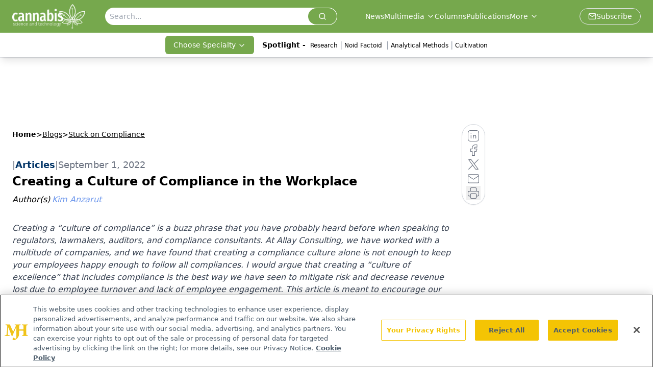

--- FILE ---
content_type: text/html; charset=utf-8
request_url: https://www.cannabissciencetech.com/view/creating-a-culture-of-compliance-in-the-workplace
body_size: 29706
content:
<!DOCTYPE html><html lang="en"> <head><link rel="prefetch" href="/logo.webp"><link rel="preconnect" href="https://www.googletagmanager.com"><link rel="preconnect" href="https://cdn.segment.com"><link rel="preconnect" href="https://www.lightboxcdn.com"><link rel="preconnect" href="https://cdn.cookielaw.org"><link rel="preconnect" href="https://pub.doubleverify.com"><link rel="preconnect" href="https://www.googletagservices.com"><link rel="dns-prefetch" href="https://cdn.jsdelivr.net"><link rel="preconnect" href="https://res.lassomarketing.io"><link rel="icon" href="/favicon.svg" type="image/svg+xml"><link rel="icon" href="/favicon.ico" sizes="any"><link rel="apple-touch-icon" href="/apple-touch-icon.png"><meta charset="UTF-8"><meta name="viewport" content="width=device-width, initial-scale=1.0"><title>Creating a Culture of Compliance in the Workplace | Cannabis Science and Technology - Cannabis Industry News, Insights</title><link rel="canonical" href="https://www.cannabissciencetech.com/view/creating-a-culture-of-compliance-in-the-workplace"><meta name="description" content="Creating a “culture of compliance” is a buzz phrase that you have probably heard before when speaking to regulators, lawmakers, auditors, and compliance consultants. At Allay Consulting, we have worked with a multitude of companies, and we have found that creating a compliance culture alone is not enough to keep your employees happy enough to follow all compliances. I would argue that creating a “culture of excellence” that includes compliance is the best way we have seen to mitigate risk and decrease revenue lost due to employee turnover and lack of employee engagement. This article is meant to encourage our industry to create a culture of excellence at the workplace. I hope our tips and hands-on experience shed light into creating the culture you want at your workplace."><meta name="robots" content="index, follow"><meta property="og:title" content="Creating a Culture of Compliance in the Workplace | Cannabis Science and Technology - Cannabis Industry News, Insights"><meta property="og:type" content="website"><meta property="og:image" content="https://www.cannabissciencetech.com/cannabissciencetech.jpg"><meta property="og:url" content="https://www.cannabissciencetech.com/view/creating-a-culture-of-compliance-in-the-workplace"><meta property="og:image:url" content="https://www.cannabissciencetech.com/cannabissciencetech.jpg"><meta property="og:image:width" content="1200"><meta property="og:image:height" content="630"><meta property="og:image:alt" content="Creating a Culture of Compliance in the Workplace | Cannabis Science and Technology - Cannabis Industry News, Insights"><meta property="article:published_time" content="2026-01-18T06:49:42.952Z"><meta property="article:modified_time" content="2026-01-18T06:49:42.952Z"><meta property="article:author" content="Kim Anzarut"><meta name="twitter:site" content="@CannabisSciTech"><meta name="twitter:title" content="Creating a Culture of Compliance in the Workplace | Cannabis Science and Technology - Cannabis Industry News, Insights"><meta name="twitter:image" content="https://www.cannabissciencetech.com/cannabissciencetech.jpg"><meta name="twitter:image:alt" content="Creating a Culture of Compliance in the Workplace | Cannabis Science and Technology - Cannabis Industry News, Insights"><meta name="twitter:description" content="Creating a “culture of compliance” is a buzz phrase that you have probably heard before when speaking to regulators, lawmakers, auditors, and compliance consultants. At Allay Consulting, we have worked with a multitude of companies, and we have found that creating a compliance culture alone is not enough to keep your employees happy enough to follow all compliances. I would argue that creating a “culture of excellence” that includes compliance is the best way we have seen to mitigate risk and decrease revenue lost due to employee turnover and lack of employee engagement. This article is meant to encourage our industry to create a culture of excellence at the workplace. I hope our tips and hands-on experience shed light into creating the culture you want at your workplace."><link rel="icon" href="/favicon.ico"><meta name="twitter:image" content="https://www.cannabissciencetech.com/cannabissciencetech.jpg"><meta name="twitter:title" content="Creating a Culture of Compliance in the Workplace | Cannabis Science and Technology - Cannabis Industry News, Insights"><meta name="twitter:description" content="Creating a “culture of compliance” is a buzz phrase that you have probably heard before when speaking to regulators, lawmakers, auditors, and compliance consultants. At Allay Consulting, we have worked with a multitude of companies, and we have found that creating a compliance culture alone is not enough to keep your employees happy enough to follow all compliances. I would argue that creating a “culture of excellence” that includes compliance is the best way we have seen to mitigate risk and decrease revenue lost due to employee turnover and lack of employee engagement. This article is meant to encourage our industry to create a culture of excellence at the workplace. I hope our tips and hands-on experience shed light into creating the culture you want at your workplace."><script type="application/ld+json">{"@context":"https://schema.org","@type":"NewsArticle","headline":"Creating a Culture of Compliance in the Workplace","datePublished":"2022-09-01T14:59:51.324Z","dateModified":"2022-09-01T15:06:36.000Z","inLanguage":"en-US","image":{"@type":"ImageObject","url":"https://www.cannabissciencetech.com/cannabissciencetech.jpg","caption":"Creating a Culture of Compliance in the Workplace","alternateName":"Creating a Culture of Compliance in the Workplace"},"thumbnail":{"@type":"ImageObject","url":"https://www.cannabissciencetech.com/cannabissciencetech.jpg","caption":"Creating a Culture of Compliance in the Workplace","alternateName":"Creating a Culture of Compliance in the Workplace"},"publisher":{"@type":"Organization","name":"Cannabis Science and Technology - Cannabis Industry News, Insights","logo":{"@type":"ImageObject","url":"https://www.cannabissciencetech.com/logo.webp"}},"articleBody":"At Allay Consulting we help companies create a culture that holds compliance in high regard. Over the years, we have helped hundreds of companies become compliant and gain certifications that are above and beyond what most companies are required to do in the space. Because of this experience, we have seen several unexpected positive outcomes that have benefited certified and compliant companies.\n\nOne of the biggest compliance projects we work with clients on is current good manufacturing practices (cGMP) certification, so I am going to use cGMP throughout this article as our example. Yes, getting cGMP certification has lots of benefits that directly relate to profit. It reduces the risk of recalls and disposals, creates a higher-priced product, increases consumer trust, opens more selling opportunities to bigger buyers, and can help you get a better price of your overall business when exiting (for more on cGMP, see April’s blog).\n\nWhat we didn’t expect was that cGMP also helps create a culture of compliance, develops clear expectations on what each employee is responsible for, includes required trainings, reduces safety incidents, reduces turnover, attracts higher level candidates to apply for your jobs, gives a sense of pride to employees, and creates a happier work environment. Because of the hidden benefits of certification and compliance, we should speak about the things we believe are the benefits of not only creating a culture of compliance but also of creating an overall culture of excellence!\n\nCreating a Culture of Excellence\nWe’ve all heard of toxic work environments. Some of us have personal experiences with negative conflicts at the workplace, and those jobs typically don’t last long. Displeasure at the workplace often leads to unmotivated staff, decreased productivity, errors, anxiousness, and turnover at work. These unwanted results are a clear indication that the company’s culture isn’t working. An effective approach to keeping your staff happy and reducing conflicts is creating a culture of excellence.\n\nWhat is a culture of excellence? In a culture of excellence, employees feel that what they are working on is meaningful, significant, and purpose-based. Everyone concerned is highly inspired by the common purpose, which becomes the driving force behind everything that they do. As you can see, a culture of compliance and a culture of excellence go hand in hand. With a significant and strong culture of excellence in place, compliance would simultaneously be addressed as long as one of the main purposes of the company is to operate compliantly and create safe product for their consumers.\n\nCreating a culture of excellence is a must in any organization! At the heart of “culture” is people; people are the foundation for any culture, especially at the workplace. People are dynamic and unique in their own way; we must celebrate our differences yet still be guided by the company values and goals.\n\nEstablishing Company Purpose and Values\nCompanies who choose compliance as a value may initially run into difficulties with staff buy-in because of the change in process, implementation of intertwining documentation systems, training, and so on. At first, employees may not enjoy the new processes and documentation requirements, but many soon realize there are benefits to having compliance as a company value. Often, employees see that the checks and balances provide structure, accountability, pride, and satisfaction in knowing their duties are done correctly and documented.\n\nA company’s purpose and values are the guiding light in creating culture. They must be authentic, just like the people who work for the company—you’re humanizing the company and its intention! Your authentic and intentional purpose and values create a common and clear goal for employees. This creates an environment with clear expectations to meet the common goal. Once the company establishes their purpose and values, each department can then determine their own department goals, and though this is at the core of the company’s culture, they cannot be successful without being paired with adequate leadership.\n\nTransparent and Consistent Leadership\nTransparent and consistent leadership encourages a culture of excellence at the workplace. Leadership must be completely transparent and able to clearly and effectively communicate the purpose, values, and common goals to employees. While there are several methods of communication styles, leaders must remain supportive and consistent so the employee is not left guessing. By not allowing employees to simply guess your next move, you’re creating a supportive environment. Clear and consistent leadership creates accountability to meet the collective goal.\n\nSetting Clear Expectations\nSince people are the heart of culture, leaders must be able to set clear expectations with their staff. Setting expectations can be a part of the company’s standard operating procedures, day-to-day management encounters, and a well-developed training program. Training gives the employer an opportunity to establish expectations, and setting expectations leaves the guess work out for employees, resulting in happier employees. Training not only ensures that all employees are on the same page, but it also promotes product consistency and quality among product lines. Fostering product consistency and quality reduces the likelihood of errors or a recall and increases customer satisfaction. This is a great time for the trainees to ask questions and understand the “whys” behind company expectations. Generally, employees want to perform their job duties well, and a solid training program provides employees with the tools and confidence they need.\n\nBuilding Trust\nTrust is not given, trust is earned. Staff in leadership roles must “talk the talk and walk the walk” consistently. Each employee is unique in how they build trust. We have found that our clients build trust with their staff in various ways that include these guidelines:\n\nAs leaders, be present\nListen and respond without being defensive\nUse clear and consistent expectations that are directly linked to the company’s purpose and values\nCreate a psychologically safe work environment that encourages staff to express their concerns and issues\nHave fun! It’s okay to laugh at work.\n\nValuing Employees\nFeeling valued at work can make or break an employee’s success and desire to work at your company. Each employee is unique and valuable in their own extraordinary way. This uniqueness is to be celebrated! Because each person has their own perceptions based on prior experiences, we can learn more about how the company or leadership can be more efficient. For this to happen, employees need to feel safe speaking up, and leaders must listen and provide feedback. This results in creating respect and seeing the immense value we all present. Leadership must also recognize and reward, even for the small efforts made by employees! Valuing employees can create an environment that promotes creativity, willingness to support company goals, increase production, and overall increased happiness.\n\nConclusion\nWe hope you take some of these tips back to your own business or company and create a culture of excellence!\n\n\nAbout the Author\nKim Stuck is the CEO and founder of Allay Consulting. Direct correspondence to: kim.stuck@allayconsulting.com.","description":"Creating a “culture of compliance” is a buzz phrase that you have probably heard before when speaking to regulators, lawmakers, auditors, and compliance consultants. At Allay Consulting, we have worked with a multitude of companies, and we have found that creating a compliance culture alone is not enough to keep your employees happy enough to follow all compliances. I would argue that creating a “culture of excellence” that includes compliance is the best way we have seen to mitigate risk and decrease revenue lost due to employee turnover and lack of employee engagement. This article is meant to encourage our industry to create a culture of excellence at the workplace. I hope our tips and hands-on experience shed light into creating the culture you want at your workplace.","author":[{"@type":"Person","name":"Kim Anzarut","url":"https://www.cannabissciencetech.com/authors/kim-stuck"}]}</script><script type="application/ld+json">{"@context":"https://schema.org","@type":"Organization","contactPoint":{"@type":"ContactPoint","availableLanguage":["English"]},"name":"Cannabis Science and Technology - Cannabis Industry News, Insights","alternateName":"Cannabis Science and Technology","description":"Cannabis Science and Technology provides expert insights on testing, cultivation, extraction, and more in the cannabis industry.","email":"info@mjhlifesciences.com","telephone":"609-716-7777","sameAs":["https://www.facebook.com/CannSciTech","https://twitter.com/cannabisscitech/","https://www.instagram.com/cannabissciencetechnology/","https://www.linkedin.com/company/cannabis-science-and-technology/","https://www.cannabissciencetech.com/rss"],"address":{"@type":"PostalAddress","streetAddress":"259 Prospect Plains Rd, Bldg H","addressLocality":"Monroe","addressRegion":"New Jersey","postalCode":"08831","addressCountry":"United States of America"},"foundingDate":"2018-03-10","founder":{"@type":"Person","name":"MJH Life Sciences"},"employees":[{"@type":"Person","name":"Sebastian Krawiec"},{"@type":"Person","name":"Madeline Colli"},{"@type":"Person","name":"Erin McEvoy"}]}</script><script async src="https://cdn.jsdelivr.net/npm/@segment/analytics-consent-wrapper-onetrust@latest/dist/umd/analytics-onetrust.umd.js"></script>
 <script>
  window.dataLayer = window.dataLayer || [];
  function gtag(){dataLayer.push(arguments);}
  gtag('set' , 'developer_id.dYWJhMj', true);
  gtag('consent', 'default', {
      ad_storage: 'denied',
      analytics_storage: 'denied',
      functionality_storage: 'denied',
      personalization_storage: 'denied',
      security_storage: 'granted',
      ad_user_data: 'denied',
      ad_personalization: 'denied',
      region: [
        'AT',
        'BE',
        'BG',
        'HR',
        'CY',
        'CZ',
        'DK',
        'EE',
        'FI',
        'FR',
        'DE',
        'EL',
        'HU',
        'IE',
        'IT',
        'LV',
        'LT',
        'LU',
        'MT',
        'NL',
        'PL',
        'PT',
        'RO',
        'SK',
        'SI',
        'ES',
        'SE',
        'GB',
        'US-CA',
      ],
    });
    gtag('consent', 'default', {
      ad_storage: 'granted',
      analytics_storage: 'granted',
      functionality_storage: 'granted',
      personalization_storage: 'granted',
      security_storage: 'granted',
      ad_user_data: 'granted',
      ad_personalization: 'granted',
    });
    </script>
    <script src="https://cdn.cookielaw.org/scripttemplates/otSDKStub.js" type="text/javascript" charset="UTF-8" data-domain-script="0196a059-ae35-773e-8b64-c1d3019f46ba"></script>
    <script type="text/javascript">function OptanonWrapper() {}</script>
    <script async type="text/plain" class="optanon-category-C0001" src="https://www.lightboxcdn.com/static/lightbox_mjh.js"></script>
  <script async type="text/plain" class="optanon-category-C0004" src="https://res.lassomarketing.io/scripts/lasso-imp-id-min.js"></script> 
   <script async type="text/javascript">
      !function(){var analytics=window.analytics=window.analytics||[];if(!analytics.initialize)if(analytics.invoked)window.console&&console.error&&console.error("Segment snippet included twice.");else{analytics.invoked=!0;analytics.methods=["trackSubmit","trackClick","trackLink","trackForm","pageview","identify","reset","group","track","ready","alias","debug","page","once","off","on","addSourceMiddleware","addIntegrationMiddleware","setAnonymousId","addDestinationMiddleware"];analytics.factory=function(e){return function(){var t=Array.prototype.slice.call(arguments);t.unshift(e);analytics.push(t);return analytics}};for(var e=0;e<analytics.methods.length;e++){var key=analytics.methods[e];analytics[key]=analytics.factory(key)}analytics.load=function(key,e){var t=document.createElement("script");t.type="text/javascript";t.async=!0;t.src="https://cdn.segment.com/analytics.js/v1/" + key + "/analytics.min.js";var n=document.getElementsByTagName("script")[0];n.parentNode.insertBefore(t,n);analytics._loadOptions=e};analytics.SNIPPET_VERSION="4.13.1";
      //check lasso , if lassoImpID doesnt exist try again in 1.25 seconds
      function checkLasso() {
        if (typeof lassoImpID !== 'undefined') {
          window.LassoImpressionID = lassoImpID();
          withOneTrust(analytics).load('BBbKMoOjmhsxPnbd2nO6osz3zq67DzuN');
          analytics.page({
            'LassoImpressionID': window.LassoImpressionID
          });
        } else {
          setTimeout(checkLasso, 1000);
        }
      }
          checkLasso();
            }}();
    </script><script class="optanon-category-C0001" type="text/plain" async src="https://one.cannabissciencetech.com/tagmanager/scripts/one.js"></script><script async type="text/javascript" src="https://one.cannabissciencetech.com/tagmanager/scripts/one.js"></script><script type="text/javascript" src="https://www.googletagservices.com/tag/js/gpt.js"></script><script async src="https://pub.doubleverify.com/dvtag/20083417/DV1815449/pub.js"></script><script type="text/javascript">
            window.onDvtagReady = function (callback, timeout = 750) { 
            window.dvtag = window.dvtag || {} 
            dvtag.cmd = dvtag.cmd || [] 
            const opt = { callback, timeout, timestamp: new Date().getTime() } 
            dvtag.cmd.push(function () { dvtag.queueAdRequest(opt) }) 
            setTimeout(function () { 
            const cb = opt.callback 
            opt.callback = null 
            if (cb) cb() 
            }, timeout) 
            } 
     </script><script>(function(){const gtmID = "K46WLV34";

        (function (w, d, s, l, i) {
          w[l] = w[l] || [];
          w[l].push({ 'gtm.start': new Date().getTime(), event: 'gtm.js' });
          var f = d.getElementsByTagName(s)[0],
            j = d.createElement(s),
            dl = l != 'dataLayer' ? '&l=' + l : '';
          j.async = true;
          j.src = 'https://www.googletagmanager.com/gtm.js?id=' + i + dl;
          f.parentNode.insertBefore(j, f);
        })(window, document, 'script', 'dataLayer', 'GTM-' + gtmID);
      })();</script><!-- <ClientRouter  /> --><link rel="stylesheet" href="/_astro/_slug_.LUT7pHw1.css">
<link rel="stylesheet" href="/_astro/_slug_.1XxvNgLm.css"><script type="module" src="/_astro/page.V2R8AmkL.js"></script></head> <body> <style>astro-island,astro-slot,astro-static-slot{display:contents}</style><script>(()=>{var e=async t=>{await(await t())()};(self.Astro||(self.Astro={})).load=e;window.dispatchEvent(new Event("astro:load"));})();</script><script>(()=>{var A=Object.defineProperty;var g=(i,o,a)=>o in i?A(i,o,{enumerable:!0,configurable:!0,writable:!0,value:a}):i[o]=a;var d=(i,o,a)=>g(i,typeof o!="symbol"?o+"":o,a);{let i={0:t=>m(t),1:t=>a(t),2:t=>new RegExp(t),3:t=>new Date(t),4:t=>new Map(a(t)),5:t=>new Set(a(t)),6:t=>BigInt(t),7:t=>new URL(t),8:t=>new Uint8Array(t),9:t=>new Uint16Array(t),10:t=>new Uint32Array(t),11:t=>1/0*t},o=t=>{let[l,e]=t;return l in i?i[l](e):void 0},a=t=>t.map(o),m=t=>typeof t!="object"||t===null?t:Object.fromEntries(Object.entries(t).map(([l,e])=>[l,o(e)]));class y extends HTMLElement{constructor(){super(...arguments);d(this,"Component");d(this,"hydrator");d(this,"hydrate",async()=>{var b;if(!this.hydrator||!this.isConnected)return;let e=(b=this.parentElement)==null?void 0:b.closest("astro-island[ssr]");if(e){e.addEventListener("astro:hydrate",this.hydrate,{once:!0});return}let c=this.querySelectorAll("astro-slot"),n={},h=this.querySelectorAll("template[data-astro-template]");for(let r of h){let s=r.closest(this.tagName);s!=null&&s.isSameNode(this)&&(n[r.getAttribute("data-astro-template")||"default"]=r.innerHTML,r.remove())}for(let r of c){let s=r.closest(this.tagName);s!=null&&s.isSameNode(this)&&(n[r.getAttribute("name")||"default"]=r.innerHTML)}let p;try{p=this.hasAttribute("props")?m(JSON.parse(this.getAttribute("props"))):{}}catch(r){let s=this.getAttribute("component-url")||"<unknown>",v=this.getAttribute("component-export");throw v&&(s+=` (export ${v})`),console.error(`[hydrate] Error parsing props for component ${s}`,this.getAttribute("props"),r),r}let u;await this.hydrator(this)(this.Component,p,n,{client:this.getAttribute("client")}),this.removeAttribute("ssr"),this.dispatchEvent(new CustomEvent("astro:hydrate"))});d(this,"unmount",()=>{this.isConnected||this.dispatchEvent(new CustomEvent("astro:unmount"))})}disconnectedCallback(){document.removeEventListener("astro:after-swap",this.unmount),document.addEventListener("astro:after-swap",this.unmount,{once:!0})}connectedCallback(){if(!this.hasAttribute("await-children")||document.readyState==="interactive"||document.readyState==="complete")this.childrenConnectedCallback();else{let e=()=>{document.removeEventListener("DOMContentLoaded",e),c.disconnect(),this.childrenConnectedCallback()},c=new MutationObserver(()=>{var n;((n=this.lastChild)==null?void 0:n.nodeType)===Node.COMMENT_NODE&&this.lastChild.nodeValue==="astro:end"&&(this.lastChild.remove(),e())});c.observe(this,{childList:!0}),document.addEventListener("DOMContentLoaded",e)}}async childrenConnectedCallback(){let e=this.getAttribute("before-hydration-url");e&&await import(e),this.start()}async start(){let e=JSON.parse(this.getAttribute("opts")),c=this.getAttribute("client");if(Astro[c]===void 0){window.addEventListener(`astro:${c}`,()=>this.start(),{once:!0});return}try{await Astro[c](async()=>{let n=this.getAttribute("renderer-url"),[h,{default:p}]=await Promise.all([import(this.getAttribute("component-url")),n?import(n):()=>()=>{}]),u=this.getAttribute("component-export")||"default";if(!u.includes("."))this.Component=h[u];else{this.Component=h;for(let f of u.split("."))this.Component=this.Component[f]}return this.hydrator=p,this.hydrate},e,this)}catch(n){console.error(`[astro-island] Error hydrating ${this.getAttribute("component-url")}`,n)}}attributeChangedCallback(){this.hydrate()}}d(y,"observedAttributes",["props"]),customElements.get("astro-island")||customElements.define("astro-island",y)}})();</script><astro-island uid="Z8Kcqr" prefix="r7" component-url="/_astro/atoms.Ch89ewdX.js" component-export="SanityClient" renderer-url="/_astro/client.4AZqD4Tw.js" props="{&quot;config&quot;:[0,{&quot;dataset&quot;:[0,&quot;cnst&quot;],&quot;projectId&quot;:[0,&quot;0vv8moc6&quot;],&quot;useCdn&quot;:[0,true],&quot;token&quot;:[0,&quot;skIjFEmlzBmyZpjK8Zc1FQwpwi0Bv3wVI0WhSPJfe5wEiXkmkb3Rq7h5T1WLyvXaJAhM7sOBa2vXBRGxShTPYsvCpTSYuIFBEZnhapLqKMkXyRyxCYjZQYbPv4Zbdn7UMjfKcTbCwat1s1GKaDhqbiwIffPYLGtrK4hT6V3Xq32NfzOzScjn&quot;]}]}" ssr client="load" opts="{&quot;name&quot;:&quot;SanityClient&quot;,&quot;value&quot;:true}"></astro-island>  <!-- <VisualEditing enabled={visualEditingEnabled} zIndex={1000} /> --> <script>(()=>{var e=async t=>{await(await t())()};(self.Astro||(self.Astro={})).only=e;window.dispatchEvent(new Event("astro:only"));})();</script><astro-island uid="zcfPq" component-url="/_astro/index.qum6FzgI.js" component-export="default" renderer-url="/_astro/client.4AZqD4Tw.js" props="{&quot;settings&quot;:[0,{&quot;siteConfig&quot;:[0,{&quot;sanityClientConfig&quot;:[0,{&quot;dataset&quot;:[0,&quot;cnst&quot;],&quot;projectId&quot;:[0,&quot;0vv8moc6&quot;],&quot;useCdn&quot;:[0,true],&quot;token&quot;:[0,&quot;skIjFEmlzBmyZpjK8Zc1FQwpwi0Bv3wVI0WhSPJfe5wEiXkmkb3Rq7h5T1WLyvXaJAhM7sOBa2vXBRGxShTPYsvCpTSYuIFBEZnhapLqKMkXyRyxCYjZQYbPv4Zbdn7UMjfKcTbCwat1s1GKaDhqbiwIffPYLGtrK4hT6V3Xq32NfzOzScjn&quot;]}],&quot;gtmID&quot;:[0,&quot;K46WLV34&quot;],&quot;title&quot;:[0,&quot;Cannabis Science and Technology - Cannabis Industry News, Insights&quot;],&quot;liveDomain&quot;:[0,&quot;www.cannabissciencetech.com&quot;],&quot;logo&quot;:[0,&quot;/logo.webp&quot;],&quot;white_logo&quot;:[0,&quot;/logo.webp&quot;],&quot;megaMenuTaxName&quot;:[0,&quot;clinical&quot;],&quot;twitter&quot;:[0,&quot;@CannabisSciTech&quot;],&quot;isSpecialtyDisabled&quot;:[0,false],&quot;onejs&quot;:[0,&quot;https://one.cannabissciencetech.com/tagmanager/scripts/one.js&quot;],&quot;sharingImageUrl&quot;:[0,&quot;https://www.cannabissciencetech.com/cannabissciencetech.jpg&quot;],&quot;oneTrustId&quot;:[0,&quot;0196a059-ae35-773e-8b64-c1d3019f46ba&quot;],&quot;subscribe&quot;:[0,{&quot;href&quot;:[0,&quot;/newsletter&quot;],&quot;text&quot;:[0,&quot;Unlock the latest breakthroughs in cannabis science—subscribe now to get expert insights, research, and industry updates delivered to your inbox.&quot;]}],&quot;subFooterLinks&quot;:[1,[[0,{&quot;url&quot;:[0,&quot;/&quot;],&quot;title&quot;:[0,&quot;Home&quot;]}],[0,{&quot;url&quot;:[0,&quot;/about-us&quot;],&quot;title&quot;:[0,&quot;About Us&quot;]}],[0,{&quot;url&quot;:[0,&quot;/news&quot;],&quot;title&quot;:[0,&quot;News&quot;]}],[0,{&quot;url&quot;:[0,&quot;/contact-us&quot;],&quot;title&quot;:[0,&quot;Contact Us&quot;]}]]]}],&quot;styleConfig&quot;:[0,{&quot;logoSize&quot;:[0,&quot;large&quot;],&quot;navigation&quot;:[0,5],&quot;footer&quot;:[0,1],&quot;featureDeck&quot;:[0,1],&quot;featureSlider&quot;:[0,1]}],&quot;adConfig&quot;:[0,{&quot;networkID&quot;:[0,&quot;4688&quot;],&quot;adUnit&quot;:[0,&quot;cannabis&quot;]}],&quot;pageConfig&quot;:[0,{&quot;publicationName&quot;:[0,&quot;Publications&quot;],&quot;publicationUrl&quot;:[0,&quot;journals&quot;],&quot;authorUrl&quot;:[0,&quot;authors&quot;]}],&quot;sanityConfig&quot;:[0,{&quot;taxonomy&quot;:[0,{&quot;news&quot;:[0,&quot;cnst_taxonomy_1_news&quot;],&quot;conference&quot;:[0,&quot;&quot;],&quot;clinical&quot;:[0,&quot;cnst_taxonomy_53200_topic&quot;]}],&quot;docGroup&quot;:[0,{&quot;conference&quot;:[0,&quot;&quot;]}],&quot;contentCategory&quot;:[0,{&quot;articles&quot;:[0,&quot;8bdaa7fc-960a-4b57-b076-75fdce3741bb&quot;],&quot;videos&quot;:[0,&quot;42000fd0-0d05-4832-9f2c-62c21079b76c&quot;],&quot;events&quot;:[0,&quot;b0ac509e-b5fe-49b8-94a0-8ed25a9fa28f&quot;],&quot;podcasts&quot;:[0,&quot;93d57b69-2d72-45fe-8b8a-d18e7e7e5f20&quot;]}]}],&quot;customPageTypes&quot;:[1,[]],&quot;gateEnabled&quot;:[0,&quot;modal&quot;],&quot;sMaxAge&quot;:[0,300],&quot;staleWhileRevalidate&quot;:[0,329],&quot;allowedDomains&quot;:[1,[[0,&quot;ce.dvm360.com&quot;],[0,&quot;www.pharmacytimes.org&quot;],[0,&quot;www.gotoper.com&quot;]]]}],&quot;targeting&quot;:[0,{&quot;content_placement&quot;:[1,[]],&quot;document_url&quot;:[1,[[0,&quot;creating-a-culture-of-compliance-in-the-workplace&quot;]]],&quot;document_group&quot;:[1,[[0,&quot;blogs/stuck-on-compliance&quot;]]],&quot;content_group&quot;:[1,[]],&quot;rootDocumentGroup&quot;:[1,[[0,&quot;blogs&quot;]]],&quot;issue_url&quot;:[1,[]],&quot;publication_url&quot;:[1,[]],&quot;tags&quot;:[1,[]],&quot;hostname&quot;:[0,&quot;www.cannabissciencetech.com&quot;],&quot;adLayer&quot;:[0,{&quot;adSlotSelection&quot;:[1,[]]}]}],&quot;gateData&quot;:[0,{}]}" ssr client="only" opts="{&quot;name&quot;:&quot;ADWelcome&quot;,&quot;value&quot;:true}"></astro-island> <astro-island uid="1q3uaX" prefix="r64" component-url="/_astro/ADFloatingFooter.BD49CBHT.js" component-export="default" renderer-url="/_astro/client.4AZqD4Tw.js" props="{&quot;networkID&quot;:[0,&quot;4688&quot;],&quot;adUnit&quot;:[0,&quot;cannabis&quot;],&quot;targeting&quot;:[0,{&quot;content_placement&quot;:[1,[]],&quot;document_url&quot;:[1,[[0,&quot;creating-a-culture-of-compliance-in-the-workplace&quot;]]],&quot;document_group&quot;:[1,[[0,&quot;blogs/stuck-on-compliance&quot;]]],&quot;content_group&quot;:[1,[]],&quot;rootDocumentGroup&quot;:[1,[[0,&quot;blogs&quot;]]],&quot;issue_url&quot;:[1,[]],&quot;publication_url&quot;:[1,[]],&quot;tags&quot;:[1,[]],&quot;hostname&quot;:[0,&quot;www.cannabissciencetech.com&quot;],&quot;adLayer&quot;:[0,{&quot;adSlotSelection&quot;:[1,[]]}]}]}" ssr client="load" opts="{&quot;name&quot;:&quot;ADFloatingFooter&quot;,&quot;value&quot;:true}"></astro-island>      <astro-island uid="1XYguB" prefix="r65" component-url="/_astro/ui.cZb-a-7l.js" component-export="N5" renderer-url="/_astro/client.4AZqD4Tw.js" props="{&quot;data&quot;:[0,{&quot;logoImage&quot;:[0,&quot;/logo.webp&quot;],&quot;mainLinks&quot;:[1,[[0,{&quot;_createdAt&quot;:[0,&quot;2020-03-17T12:13:47Z&quot;],&quot;_id&quot;:[0,&quot;cea280a2-7eb0-4bd6-9725-c39a8bdc00ce&quot;],&quot;_rev&quot;:[0,&quot;W3KAlvhRtXxOz293YYUYUf&quot;],&quot;_type&quot;:[0,&quot;mainNavigation&quot;],&quot;_updatedAt&quot;:[0,&quot;2020-03-30T17:30:39Z&quot;],&quot;is_active&quot;:[0,true],&quot;name&quot;:[0,&quot;News&quot;],&quot;navParent&quot;:[0,null],&quot;sortOrder&quot;:[0,1],&quot;subQuery&quot;:[1,[]],&quot;url&quot;:[0,&quot;/news&quot;]}],[0,{&quot;_createdAt&quot;:[0,&quot;2025-09-24T19:35:18Z&quot;],&quot;_id&quot;:[0,&quot;fc8abb51-bf94-49e3-b296-d4528ff0f9c5&quot;],&quot;_rev&quot;:[0,&quot;vBz27RG3bg3loeMMl8H555&quot;],&quot;_type&quot;:[0,&quot;mainNavigation&quot;],&quot;_updatedAt&quot;:[0,&quot;2025-09-24T19:35:33Z&quot;],&quot;is_active&quot;:[0,true],&quot;name&quot;:[0,&quot;Multimedia&quot;],&quot;navParent&quot;:[0,null],&quot;sortOrder&quot;:[0,2],&quot;subQuery&quot;:[1,[[0,{&quot;_createdAt&quot;:[0,&quot;2021-11-19T17:31:50Z&quot;],&quot;_id&quot;:[0,&quot;16f1fbd7-5807-4a54-952d-6d19568e72f5&quot;],&quot;_rev&quot;:[0,&quot;saM0foYC5BFhOyRbRJ5iuw&quot;],&quot;_system&quot;:[0,{&quot;base&quot;:[0,{&quot;id&quot;:[0,&quot;16f1fbd7-5807-4a54-952d-6d19568e72f5&quot;],&quot;rev&quot;:[0,&quot;jFlyVyB0S45zgvAzWAUrBB&quot;]}]}],&quot;_type&quot;:[0,&quot;mainNavigation&quot;],&quot;_updatedAt&quot;:[0,&quot;2025-09-24T19:38:41Z&quot;],&quot;children&quot;:[1,[]],&quot;is_active&quot;:[0,true],&quot;name&quot;:[0,&quot;Editorial Podcasts&quot;],&quot;navParent&quot;:[0,{&quot;_ref&quot;:[0,&quot;fc8abb51-bf94-49e3-b296-d4528ff0f9c5&quot;],&quot;_type&quot;:[0,&quot;reference&quot;]}],&quot;sortOrder&quot;:[0,1],&quot;url&quot;:[0,&quot;/editorial-podcasts&quot;]}],[0,{&quot;_createdAt&quot;:[0,&quot;2020-03-17T12:15:30Z&quot;],&quot;_id&quot;:[0,&quot;d61d3fe8-712b-4c84-be75-48b1c837f154&quot;],&quot;_rev&quot;:[0,&quot;vBz27RG3bg3loeMMl8HgwL&quot;],&quot;_system&quot;:[0,{&quot;base&quot;:[0,{&quot;id&quot;:[0,&quot;d61d3fe8-712b-4c84-be75-48b1c837f154&quot;],&quot;rev&quot;:[0,&quot;yPg1RLCtFbvyOXo63b7kM3&quot;]}]}],&quot;_type&quot;:[0,&quot;mainNavigation&quot;],&quot;_updatedAt&quot;:[0,&quot;2025-09-24T19:35:52Z&quot;],&quot;children&quot;:[1,[]],&quot;is_active&quot;:[0,true],&quot;name&quot;:[0,&quot;Editorial Videos&quot;],&quot;navParent&quot;:[0,{&quot;_ref&quot;:[0,&quot;fc8abb51-bf94-49e3-b296-d4528ff0f9c5&quot;],&quot;_type&quot;:[0,&quot;reference&quot;]}],&quot;sortOrder&quot;:[0,1],&quot;url&quot;:[0,&quot;/videos/editorial-videos&quot;]}],[0,{&quot;_createdAt&quot;:[0,&quot;2020-11-24T21:10:46Z&quot;],&quot;_id&quot;:[0,&quot;f8c2ceeb-fc87-4cb3-93d3-82c1711944e1&quot;],&quot;_rev&quot;:[0,&quot;YX7oybfHYmwsiKQAqoZOtK&quot;],&quot;_system&quot;:[0,{&quot;base&quot;:[0,{&quot;id&quot;:[0,&quot;f8c2ceeb-fc87-4cb3-93d3-82c1711944e1&quot;],&quot;rev&quot;:[0,&quot;6wrYVWz3RAqbgtl3HSEcjI&quot;]}]}],&quot;_type&quot;:[0,&quot;mainNavigation&quot;],&quot;_updatedAt&quot;:[0,&quot;2025-09-24T19:38:51Z&quot;],&quot;children&quot;:[1,[]],&quot;is_active&quot;:[0,true],&quot;name&quot;:[0,&quot;Sponsored Podcasts&quot;],&quot;navParent&quot;:[0,{&quot;_ref&quot;:[0,&quot;fc8abb51-bf94-49e3-b296-d4528ff0f9c5&quot;],&quot;_type&quot;:[0,&quot;reference&quot;]}],&quot;sortOrder&quot;:[0,2],&quot;url&quot;:[0,&quot;/sponsored-podcasts&quot;]}],[0,{&quot;_createdAt&quot;:[0,&quot;2025-09-24T19:36:14Z&quot;],&quot;_id&quot;:[0,&quot;31f13600-d3cd-483c-8c4d-9a4b74e9d30b&quot;],&quot;_rev&quot;:[0,&quot;vBz27RG3bg3loeMMl8HqIV&quot;],&quot;_type&quot;:[0,&quot;mainNavigation&quot;],&quot;_updatedAt&quot;:[0,&quot;2025-09-24T19:36:31Z&quot;],&quot;children&quot;:[1,[]],&quot;is_active&quot;:[0,true],&quot;name&quot;:[0,&quot;Sponsored Videos&quot;],&quot;navParent&quot;:[0,{&quot;_ref&quot;:[0,&quot;fc8abb51-bf94-49e3-b296-d4528ff0f9c5&quot;],&quot;_type&quot;:[0,&quot;reference&quot;]}],&quot;sortOrder&quot;:[0,2],&quot;url&quot;:[0,&quot;/videos/sponsor-videos&quot;]}],[0,{&quot;_createdAt&quot;:[0,&quot;2021-10-01T15:27:26Z&quot;],&quot;_id&quot;:[0,&quot;36d545d5-df0b-4ea7-9515-06f4c4d2629d&quot;],&quot;_rev&quot;:[0,&quot;vBz27RG3bg3loeMMl8I2uv&quot;],&quot;_system&quot;:[0,{&quot;base&quot;:[0,{&quot;id&quot;:[0,&quot;36d545d5-df0b-4ea7-9515-06f4c4d2629d&quot;],&quot;rev&quot;:[0,&quot;jC0WRQg8Xm6XMDuB7IAocx&quot;]}]}],&quot;_type&quot;:[0,&quot;mainNavigation&quot;],&quot;_updatedAt&quot;:[0,&quot;2025-09-24T19:38:26Z&quot;],&quot;children&quot;:[1,[]],&quot;is_active&quot;:[0,true],&quot;name&quot;:[0,&quot;Podcast Series&quot;],&quot;navParent&quot;:[0,{&quot;_ref&quot;:[0,&quot;fc8abb51-bf94-49e3-b296-d4528ff0f9c5&quot;],&quot;_type&quot;:[0,&quot;reference&quot;]}],&quot;sortOrder&quot;:[0,3],&quot;url&quot;:[0,&quot;/podcast-series&quot;]}]]]}],[0,{&quot;_createdAt&quot;:[0,&quot;2020-03-17T12:51:59Z&quot;],&quot;_id&quot;:[0,&quot;6c2939e0-e060-4e57-8219-4fd7ffd3c355&quot;],&quot;_rev&quot;:[0,&quot;W3KAlvhRtXxOz293YYUYLx&quot;],&quot;_type&quot;:[0,&quot;mainNavigation&quot;],&quot;_updatedAt&quot;:[0,&quot;2020-04-02T19:07:54Z&quot;],&quot;is_active&quot;:[0,true],&quot;name&quot;:[0,&quot;Columns&quot;],&quot;navParent&quot;:[0,null],&quot;sortOrder&quot;:[0,3],&quot;subQuery&quot;:[1,[]],&quot;url&quot;:[0,&quot;/columns&quot;]}],[0,{&quot;_createdAt&quot;:[0,&quot;2020-03-17T12:40:07Z&quot;],&quot;_id&quot;:[0,&quot;bea5c733-64b9-4d68-941e-ed6a3c15c989&quot;],&quot;_rev&quot;:[0,&quot;jVpNHKZMYywXrdUH9RJbdQ&quot;],&quot;_system&quot;:[0,{&quot;base&quot;:[0,{&quot;id&quot;:[0,&quot;bea5c733-64b9-4d68-941e-ed6a3c15c989&quot;],&quot;rev&quot;:[0,&quot;dMhzVqlsMid7syUdLf3zZ1&quot;]}]}],&quot;_type&quot;:[0,&quot;mainNavigation&quot;],&quot;_updatedAt&quot;:[0,&quot;2025-09-26T09:22:38Z&quot;],&quot;is_active&quot;:[0,true],&quot;name&quot;:[0,&quot;Publications&quot;],&quot;navParent&quot;:[0,null],&quot;sortOrder&quot;:[0,4],&quot;subQuery&quot;:[1,[]],&quot;url&quot;:[0,&quot;/journals&quot;]}],[0,{&quot;_createdAt&quot;:[0,&quot;2020-11-16T18:40:14Z&quot;],&quot;_id&quot;:[0,&quot;761f97ce-7544-40d3-ba8d-3f292cb12181&quot;],&quot;_rev&quot;:[0,&quot;6JXLZlb9KSu3JEVZTDNrzN&quot;],&quot;_type&quot;:[0,&quot;mainNavigation&quot;],&quot;_updatedAt&quot;:[0,&quot;2020-11-16T18:43:32Z&quot;],&quot;is_active&quot;:[0,true],&quot;name&quot;:[0,&quot;Webcasts&quot;],&quot;navParent&quot;:[0,null],&quot;sortOrder&quot;:[0,5],&quot;subQuery&quot;:[1,[]],&quot;url&quot;:[0,&quot;/webcasts&quot;]}],[0,{&quot;_createdAt&quot;:[0,&quot;2020-03-17T12:15:07Z&quot;],&quot;_id&quot;:[0,&quot;ccddb138-32d3-4aa9-8f99-067ec2ba254c&quot;],&quot;_rev&quot;:[0,&quot;vBz27RG3bg3loeMMl8IUe7&quot;],&quot;_system&quot;:[0,{&quot;base&quot;:[0,{&quot;id&quot;:[0,&quot;ccddb138-32d3-4aa9-8f99-067ec2ba254c&quot;],&quot;rev&quot;:[0,&quot;LNcyBo1dCL7mMBjUogGJvp&quot;]}]}],&quot;_type&quot;:[0,&quot;mainNavigation&quot;],&quot;_updatedAt&quot;:[0,&quot;2025-09-24T19:39:42Z&quot;],&quot;is_active&quot;:[0,true],&quot;name&quot;:[0,&quot;Resources&quot;],&quot;navParent&quot;:[0,null],&quot;sortOrder&quot;:[0,6],&quot;subQuery&quot;:[1,[[0,{&quot;_createdAt&quot;:[0,&quot;2020-03-17T12:15:21Z&quot;],&quot;_id&quot;:[0,&quot;82cfc474-7efa-4ac6-a759-5a9ec5f0cd3f&quot;],&quot;_rev&quot;:[0,&quot;GQsQRLLI46DI85Ye3IEABF&quot;],&quot;_type&quot;:[0,&quot;mainNavigation&quot;],&quot;_updatedAt&quot;:[0,&quot;2020-11-16T18:45:02Z&quot;],&quot;children&quot;:[1,[]],&quot;is_active&quot;:[0,true],&quot;name&quot;:[0,&quot;Sponsor Videos&quot;],&quot;navParent&quot;:[0,{&quot;_ref&quot;:[0,&quot;ccddb138-32d3-4aa9-8f99-067ec2ba254c&quot;],&quot;_type&quot;:[0,&quot;reference&quot;]}],&quot;sortOrder&quot;:[0,2],&quot;url&quot;:[0,&quot;/videos/sponsor-videos&quot;]}],[0,{&quot;_createdAt&quot;:[0,&quot;2020-03-17T12:50:28Z&quot;],&quot;_id&quot;:[0,&quot;3d3d7e64-ffb9-4e2a-954f-daefedd39c5d&quot;],&quot;_rev&quot;:[0,&quot;yPg1RLCtFbvyOXo63b7jau&quot;],&quot;_type&quot;:[0,&quot;mainNavigation&quot;],&quot;_updatedAt&quot;:[0,&quot;2020-11-16T18:43:52Z&quot;],&quot;children&quot;:[1,[]],&quot;is_active&quot;:[0,true],&quot;name&quot;:[0,&quot;e-Learning Tools&quot;],&quot;navParent&quot;:[0,{&quot;_ref&quot;:[0,&quot;ccddb138-32d3-4aa9-8f99-067ec2ba254c&quot;],&quot;_type&quot;:[0,&quot;reference&quot;]}],&quot;sortOrder&quot;:[0,3],&quot;url&quot;:[0,&quot;/e-learning-tools&quot;]}],[0,{&quot;_createdAt&quot;:[0,&quot;2020-11-23T21:53:46Z&quot;],&quot;_id&quot;:[0,&quot;d75fcfd6-87ee-4622-b539-3c82ccaae17d&quot;],&quot;_rev&quot;:[0,&quot;zEZPPJCrgk4UuYyIaj2MoZ&quot;],&quot;_type&quot;:[0,&quot;mainNavigation&quot;],&quot;_updatedAt&quot;:[0,&quot;2020-11-23T21:54:12Z&quot;],&quot;children&quot;:[1,[]],&quot;is_active&quot;:[0,true],&quot;name&quot;:[0,&quot;Events&quot;],&quot;navParent&quot;:[0,{&quot;_ref&quot;:[0,&quot;ccddb138-32d3-4aa9-8f99-067ec2ba254c&quot;],&quot;_type&quot;:[0,&quot;reference&quot;]}],&quot;sortOrder&quot;:[0,4],&quot;url&quot;:[0,&quot;/events&quot;]}],[0,{&quot;_createdAt&quot;:[0,&quot;2020-03-17T12:58:37Z&quot;],&quot;_id&quot;:[0,&quot;ecf20c56-e273-489c-b9d8-c85ae2bd5583&quot;],&quot;_rev&quot;:[0,&quot;vBz27RG3bg3loeMMl8IVqd&quot;],&quot;_system&quot;:[0,{&quot;base&quot;:[0,{&quot;id&quot;:[0,&quot;ecf20c56-e273-489c-b9d8-c85ae2bd5583&quot;],&quot;rev&quot;:[0,&quot;iMWKqXcwP8hTdeeOIr3xcf&quot;]}]}],&quot;_type&quot;:[0,&quot;mainNavigation&quot;],&quot;_updatedAt&quot;:[0,&quot;2025-09-24T19:39:57Z&quot;],&quot;children&quot;:[1,[]],&quot;is_active&quot;:[0,true],&quot;name&quot;:[0,&quot;App Notes&quot;],&quot;navParent&quot;:[0,{&quot;_ref&quot;:[0,&quot;ccddb138-32d3-4aa9-8f99-067ec2ba254c&quot;],&quot;_type&quot;:[0,&quot;reference&quot;]}],&quot;sortOrder&quot;:[0,6],&quot;url&quot;:[0,&quot;/app-notes&quot;]}],[0,{&quot;_createdAt&quot;:[0,&quot;2020-03-17T12:14:48Z&quot;],&quot;_id&quot;:[0,&quot;a83b72de-affe-4d7c-8e61-5d55955fe4f8&quot;],&quot;_rev&quot;:[0,&quot;pn4nrFIZzBA44IKxgLd9kj&quot;],&quot;_type&quot;:[0,&quot;mainNavigation&quot;],&quot;_updatedAt&quot;:[0,&quot;2021-10-01T15:27:34Z&quot;],&quot;children&quot;:[1,[]],&quot;is_active&quot;:[0,true],&quot;name&quot;:[0,&quot;Products&quot;],&quot;navParent&quot;:[0,{&quot;_ref&quot;:[0,&quot;ccddb138-32d3-4aa9-8f99-067ec2ba254c&quot;],&quot;_type&quot;:[0,&quot;reference&quot;]}],&quot;sortOrder&quot;:[0,7],&quot;url&quot;:[0,&quot;/products&quot;]}],[0,{&quot;_createdAt&quot;:[0,&quot;2022-02-28T15:22:47Z&quot;],&quot;_id&quot;:[0,&quot;40ecfcd0-0fb9-4f68-83b6-7859a459fa42&quot;],&quot;_rev&quot;:[0,&quot;soleqT8iX0Zg9eqHlRTKtg&quot;],&quot;_type&quot;:[0,&quot;mainNavigation&quot;],&quot;_updatedAt&quot;:[0,&quot;2022-02-28T15:22:47Z&quot;],&quot;children&quot;:[1,[]],&quot;is_active&quot;:[0,true],&quot;name&quot;:[0,&quot;Blogs&quot;],&quot;navParent&quot;:[0,{&quot;_ref&quot;:[0,&quot;ccddb138-32d3-4aa9-8f99-067ec2ba254c&quot;],&quot;_type&quot;:[0,&quot;reference&quot;]}],&quot;url&quot;:[0,&quot;/blogs&quot;]}]]]}],[0,{&quot;_createdAt&quot;:[0,&quot;2020-05-29T13:52:21Z&quot;],&quot;_id&quot;:[0,&quot;0f1debdf-d209-4e13-8bd7-1adae632c2d7&quot;],&quot;_rev&quot;:[0,&quot;iwS7CcMAW3ge0IHjKGPygl&quot;],&quot;_type&quot;:[0,&quot;mainNavigation&quot;],&quot;_updatedAt&quot;:[0,&quot;2024-05-23T15:01:28Z&quot;],&quot;is_active&quot;:[0,true],&quot;name&quot;:[0,&quot;Subscribe&quot;],&quot;navParent&quot;:[0,null],&quot;sortOrder&quot;:[0,9],&quot;subQuery&quot;:[1,[]],&quot;url&quot;:[0,&quot;https://one.cannabissciencetech.com/subscribe/&quot;]}]]],&quot;secondaryLinks&quot;:[1,[[0,{&quot;_id&quot;:[0,&quot;a6d1de8c-2d9e-4ba7-a51b-28693c0093a0&quot;],&quot;children&quot;:[1,[]],&quot;identifier&quot;:[0,&quot;topic/advocates&quot;],&quot;name&quot;:[0,&quot;Advocates&quot;],&quot;parentIdentifier&quot;:[0,&quot;topic&quot;],&quot;sortOrder&quot;:[0,null]}],[0,{&quot;_id&quot;:[0,&quot;cnst_taxonomy_4981_analyticalmethods&quot;],&quot;children&quot;:[1,[]],&quot;identifier&quot;:[0,&quot;topic/analytical-methods&quot;],&quot;name&quot;:[0,&quot;Analytical Methods&quot;],&quot;parentIdentifier&quot;:[0,&quot;topic&quot;],&quot;sortOrder&quot;:[0,null]}],[0,{&quot;_id&quot;:[0,&quot;106062b7-0d5f-4a35-a354-3e9586f2bd99&quot;],&quot;children&quot;:[1,[]],&quot;identifier&quot;:[0,&quot;topic/auto-immune-diseases&quot;],&quot;name&quot;:[0,&quot;Auto-immune Diseases&quot;],&quot;parentIdentifier&quot;:[0,&quot;topic&quot;],&quot;sortOrder&quot;:[0,null]}],[0,{&quot;_id&quot;:[0,&quot;3c64b787-b30c-4a78-a724-53de4367ff87&quot;],&quot;children&quot;:[1,[]],&quot;identifier&quot;:[0,&quot;topic/breast-cancer&quot;],&quot;name&quot;:[0,&quot;Breast Cancer&quot;],&quot;parentIdentifier&quot;:[0,&quot;topic&quot;],&quot;sortOrder&quot;:[0,null]}],[0,{&quot;_id&quot;:[0,&quot;2b78d127-9e51-4455-97f7-76cdc59d6335&quot;],&quot;children&quot;:[1,[]],&quot;identifier&quot;:[0,&quot;topic/cbd&quot;],&quot;name&quot;:[0,&quot;CBD&quot;],&quot;parentIdentifier&quot;:[0,&quot;topic&quot;],&quot;sortOrder&quot;:[0,null]}],[0,{&quot;_id&quot;:[0,&quot;780196cf-53d4-4710-bcb3-5596811085bf&quot;],&quot;children&quot;:[1,[]],&quot;identifier&quot;:[0,&quot;topic/covid-19&quot;],&quot;name&quot;:[0,&quot;COVID-19&quot;],&quot;parentIdentifier&quot;:[0,&quot;topic&quot;],&quot;sortOrder&quot;:[0,null]}],[0,{&quot;_id&quot;:[0,&quot;cnst_taxonomy_4985_cannabinoids&quot;],&quot;children&quot;:[1,[]],&quot;identifier&quot;:[0,&quot;topic/cannabinoids&quot;],&quot;name&quot;:[0,&quot;Cannabinoids&quot;],&quot;parentIdentifier&quot;:[0,&quot;topic&quot;],&quot;sortOrder&quot;:[0,null]}],[0,{&quot;_id&quot;:[0,&quot;8396dc07-a044-4058-877a-26947fff0bce&quot;],&quot;children&quot;:[1,[]],&quot;identifier&quot;:[0,&quot;topic/cannabis-perspective&quot;],&quot;name&quot;:[0,&quot;Cannabis Perspectives&quot;],&quot;parentIdentifier&quot;:[0,&quot;topic&quot;],&quot;sortOrder&quot;:[0,null]}],[0,{&quot;_id&quot;:[0,&quot;cnst_taxonomy_4990_cannabisstrains&quot;],&quot;children&quot;:[1,[]],&quot;identifier&quot;:[0,&quot;topic/cannabis-strains&quot;],&quot;name&quot;:[0,&quot;Cannabis Strains&quot;],&quot;parentIdentifier&quot;:[0,&quot;topic&quot;],&quot;sortOrder&quot;:[0,null]}],[0,{&quot;_id&quot;:[0,&quot;8982055f-f2b6-4a1f-97de-894b3900e453&quot;],&quot;children&quot;:[1,[]],&quot;identifier&quot;:[0,&quot;topic/caregivers&quot;],&quot;name&quot;:[0,&quot;Caregivers&quot;],&quot;parentIdentifier&quot;:[0,&quot;topic&quot;],&quot;sortOrder&quot;:[0,null]}],[0,{&quot;_id&quot;:[0,&quot;cnst_taxonomy_4996_chromatographytechniques&quot;],&quot;children&quot;:[1,[]],&quot;identifier&quot;:[0,&quot;topic/chromatography-techniques&quot;],&quot;name&quot;:[0,&quot;Chromatography Techniques&quot;],&quot;parentIdentifier&quot;:[0,&quot;topic&quot;],&quot;sortOrder&quot;:[0,null]}],[0,{&quot;_id&quot;:[0,&quot;429596a5-ca00-4913-88ae-90b7bb3ae480&quot;],&quot;children&quot;:[1,[]],&quot;identifier&quot;:[0,&quot;topic/chronic-pain&quot;],&quot;name&quot;:[0,&quot;Chronic Pain&quot;],&quot;parentIdentifier&quot;:[0,&quot;topic&quot;],&quot;sortOrder&quot;:[0,null]}],[0,{&quot;_id&quot;:[0,&quot;cnst_taxonomy_4993_consensusmethods&quot;],&quot;children&quot;:[1,[]],&quot;identifier&quot;:[0,&quot;topic/consensus-methods&quot;],&quot;name&quot;:[0,&quot;Consensus Methods&quot;],&quot;parentIdentifier&quot;:[0,&quot;topic&quot;],&quot;sortOrder&quot;:[0,null]}],[0,{&quot;_id&quot;:[0,&quot;cnst_taxonomy_4995_contaminants&quot;],&quot;children&quot;:[1,[]],&quot;identifier&quot;:[0,&quot;topic/contaminants&quot;],&quot;name&quot;:[0,&quot;Contaminants&quot;],&quot;parentIdentifier&quot;:[0,&quot;topic&quot;],&quot;sortOrder&quot;:[0,null]}],[0,{&quot;_id&quot;:[0,&quot;cnst_taxonomy_4997_cultivation&quot;],&quot;children&quot;:[1,[]],&quot;identifier&quot;:[0,&quot;topic/cultivation&quot;],&quot;name&quot;:[0,&quot;Cultivation&quot;],&quot;parentIdentifier&quot;:[0,&quot;topic&quot;],&quot;sortOrder&quot;:[0,null]}],[0,{&quot;_id&quot;:[0,&quot;d0244f0b-78ae-4f8c-9ab8-a1da17481138&quot;],&quot;children&quot;:[1,[]],&quot;identifier&quot;:[0,&quot;topic/doctors&quot;],&quot;name&quot;:[0,&quot;Doctors&quot;],&quot;parentIdentifier&quot;:[0,&quot;topic&quot;],&quot;sortOrder&quot;:[0,null]}],[0,{&quot;_id&quot;:[0,&quot;cnst_taxonomy_5001_edibles&quot;],&quot;children&quot;:[1,[]],&quot;identifier&quot;:[0,&quot;topic/edibles&quot;],&quot;name&quot;:[0,&quot;Edibles&quot;],&quot;parentIdentifier&quot;:[0,&quot;topic&quot;],&quot;sortOrder&quot;:[0,null]}],[0,{&quot;_id&quot;:[0,&quot;cnst_taxonomy_4999_extraction&quot;],&quot;children&quot;:[1,[]],&quot;identifier&quot;:[0,&quot;topic/extraction&quot;],&quot;name&quot;:[0,&quot;Extraction&quot;],&quot;parentIdentifier&quot;:[0,&quot;topic&quot;],&quot;sortOrder&quot;:[0,null]}],[0,{&quot;_id&quot;:[0,&quot;cnst_taxonomy__gcms&quot;],&quot;children&quot;:[1,[]],&quot;identifier&quot;:[0,&quot;topic/gc-ms&quot;],&quot;name&quot;:[0,&quot;GC-MS&quot;],&quot;parentIdentifier&quot;:[0,&quot;topic&quot;],&quot;sortOrder&quot;:[0,null]}],[0,{&quot;_id&quot;:[0,&quot;cnst_taxonomy_5006_gaschromatographygc&quot;],&quot;children&quot;:[1,[]],&quot;identifier&quot;:[0,&quot;topic/gas-chromatography-gc&quot;],&quot;name&quot;:[0,&quot;Gas Chromatography (GC)&quot;],&quot;parentIdentifier&quot;:[0,&quot;topic&quot;],&quot;sortOrder&quot;:[0,null]}],[0,{&quot;_id&quot;:[0,&quot;cnst_taxonomy_5008_government&quot;],&quot;children&quot;:[1,[]],&quot;identifier&quot;:[0,&quot;topic/government&quot;],&quot;name&quot;:[0,&quot;Government&quot;],&quot;parentIdentifier&quot;:[0,&quot;topic&quot;],&quot;sortOrder&quot;:[0,null]}],[0,{&quot;_id&quot;:[0,&quot;cnst_taxonomy_5009_growersandgrowing&quot;],&quot;children&quot;:[1,[]],&quot;identifier&quot;:[0,&quot;topic/growers-and-growing&quot;],&quot;name&quot;:[0,&quot;Growers and Growing&quot;],&quot;parentIdentifier&quot;:[0,&quot;topic&quot;],&quot;sortOrder&quot;:[0,null]}],[0,{&quot;_id&quot;:[0,&quot;cnst_taxonomy_5012_hplcanduhplc&quot;],&quot;children&quot;:[1,[]],&quot;identifier&quot;:[0,&quot;topic/hplc-and-uhplc&quot;],&quot;name&quot;:[0,&quot;HPLC and UHPLC&quot;],&quot;parentIdentifier&quot;:[0,&quot;topic&quot;],&quot;sortOrder&quot;:[0,null]}],[0,{&quot;_id&quot;:[0,&quot;cnst_taxonomy_5010_healthcare&quot;],&quot;children&quot;:[1,[]],&quot;identifier&quot;:[0,&quot;topic/healthcare&quot;],&quot;name&quot;:[0,&quot;Healthcare&quot;],&quot;parentIdentifier&quot;:[0,&quot;topic&quot;],&quot;sortOrder&quot;:[0,null]}],[0,{&quot;_id&quot;:[0,&quot;cnst_taxonomy_5011_hemp&quot;],&quot;children&quot;:[1,[]],&quot;identifier&quot;:[0,&quot;topic/hemp&quot;],&quot;name&quot;:[0,&quot;Hemp&quot;],&quot;parentIdentifier&quot;:[0,&quot;topic&quot;],&quot;sortOrder&quot;:[0,null]}],[0,{&quot;_id&quot;:[0,&quot;cnst_taxonomy_5014_icpms&quot;],&quot;children&quot;:[1,[]],&quot;identifier&quot;:[0,&quot;topic/icp-ms&quot;],&quot;name&quot;:[0,&quot;ICP-MS&quot;],&quot;parentIdentifier&quot;:[0,&quot;topic&quot;],&quot;sortOrder&quot;:[0,null]}],[0,{&quot;_id&quot;:[0,&quot;280ca4df-dc36-4f53-b293-2a5557d6839a&quot;],&quot;children&quot;:[1,[]],&quot;identifier&quot;:[0,&quot;topic/international-updates&quot;],&quot;name&quot;:[0,&quot;International Updates&quot;],&quot;parentIdentifier&quot;:[0,&quot;topic&quot;],&quot;sortOrder&quot;:[0,null]}],[0,{&quot;_id&quot;:[0,&quot;cnst_taxonomy__lcms&quot;],&quot;children&quot;:[1,[]],&quot;identifier&quot;:[0,&quot;topic/lc-ms&quot;],&quot;name&quot;:[0,&quot;LC-MS&quot;],&quot;parentIdentifier&quot;:[0,&quot;topic&quot;],&quot;sortOrder&quot;:[0,null]}],[0,{&quot;_id&quot;:[0,&quot;cnst_taxonomy_5017_laboratoryaccreditation&quot;],&quot;children&quot;:[1,[]],&quot;identifier&quot;:[0,&quot;topic/laboratory-accreditation&quot;],&quot;name&quot;:[0,&quot;Laboratory Accreditation&quot;],&quot;parentIdentifier&quot;:[0,&quot;topic&quot;],&quot;sortOrder&quot;:[0,null]}],[0,{&quot;_id&quot;:[0,&quot;cnst_taxonomy_5018_laboratorybestpractices&quot;],&quot;children&quot;:[1,[]],&quot;identifier&quot;:[0,&quot;topic/laboratory-best-practices&quot;],&quot;name&quot;:[0,&quot;Laboratory Best Practices&quot;],&quot;parentIdentifier&quot;:[0,&quot;topic&quot;],&quot;sortOrder&quot;:[0,null]}],[0,{&quot;_id&quot;:[0,&quot;cnst_taxonomy_5020_legalissues&quot;],&quot;children&quot;:[1,[]],&quot;identifier&quot;:[0,&quot;topic/legal-issues&quot;],&quot;name&quot;:[0,&quot;Legal Issues&quot;],&quot;parentIdentifier&quot;:[0,&quot;topic&quot;],&quot;sortOrder&quot;:[0,null]}],[0,{&quot;_id&quot;:[0,&quot;cnst_taxonomy_5021_manufacturing&quot;],&quot;children&quot;:[1,[]],&quot;identifier&quot;:[0,&quot;topic/manufacturing&quot;],&quot;name&quot;:[0,&quot;Manufacturing&quot;],&quot;parentIdentifier&quot;:[0,&quot;topic&quot;],&quot;sortOrder&quot;:[0,null]}],[0,{&quot;_id&quot;:[0,&quot;cnst_taxonomy_5022_massspectrometry&quot;],&quot;children&quot;:[1,[]],&quot;identifier&quot;:[0,&quot;topic/mass-spectrometry&quot;],&quot;name&quot;:[0,&quot;Mass Spectrometry&quot;],&quot;parentIdentifier&quot;:[0,&quot;topic&quot;],&quot;sortOrder&quot;:[0,null]}],[0,{&quot;_id&quot;:[0,&quot;cnst_taxonomy_2356_medicalcannabis&quot;],&quot;children&quot;:[1,[]],&quot;identifier&quot;:[0,&quot;topic/medical-cannabis&quot;],&quot;name&quot;:[0,&quot;Medical Cannabis&quot;],&quot;parentIdentifier&quot;:[0,&quot;topic&quot;],&quot;sortOrder&quot;:[0,null]}],[0,{&quot;_id&quot;:[0,&quot;cnst_taxonomy_5026_medicalmarijuanammj&quot;],&quot;children&quot;:[1,[]],&quot;identifier&quot;:[0,&quot;topic/medical-marijuana-mmj&quot;],&quot;name&quot;:[0,&quot;Medical Marijuana (MMJ)&quot;],&quot;parentIdentifier&quot;:[0,&quot;topic&quot;],&quot;sortOrder&quot;:[0,null]}],[0,{&quot;_id&quot;:[0,&quot;2cdc0eed-2aa1-406e-99af-6209bfdfd60c&quot;],&quot;children&quot;:[1,[]],&quot;identifier&quot;:[0,&quot;topic/mental-health&quot;],&quot;name&quot;:[0,&quot;Mental Health&quot;],&quot;parentIdentifier&quot;:[0,&quot;topic&quot;],&quot;sortOrder&quot;:[0,null]}],[0,{&quot;_id&quot;:[0,&quot;cdf3d60d-bbef-4808-b82a-b4989382748a&quot;],&quot;children&quot;:[1,[]],&quot;identifier&quot;:[0,&quot;topic/noid-factoid&quot;],&quot;name&quot;:[0,&quot;Noid Factoid&quot;],&quot;parentIdentifier&quot;:[0,&quot;topic&quot;],&quot;sortOrder&quot;:[0,null]}],[0,{&quot;_id&quot;:[0,&quot;3dffdd8a-95f8-4066-a989-65b26763ce75&quot;],&quot;children&quot;:[1,[]],&quot;identifier&quot;:[0,&quot;topic/nurses&quot;],&quot;name&quot;:[0,&quot;Nurses&quot;],&quot;parentIdentifier&quot;:[0,&quot;topic&quot;],&quot;sortOrder&quot;:[0,null]}],[0,{&quot;_id&quot;:[0,&quot;91b44800-02fe-4020-aeec-c2b1d0084182&quot;],&quot;children&quot;:[1,[]],&quot;identifier&quot;:[0,&quot;topic/ptsd&quot;],&quot;name&quot;:[0,&quot;PTSD&quot;],&quot;parentIdentifier&quot;:[0,&quot;topic&quot;],&quot;sortOrder&quot;:[0,null]}],[0,{&quot;_id&quot;:[0,&quot;142b4561-7efa-49ce-8efd-d4a67656d471&quot;],&quot;children&quot;:[1,[]],&quot;identifier&quot;:[0,&quot;topic/patients&quot;],&quot;name&quot;:[0,&quot;Patients&quot;],&quot;parentIdentifier&quot;:[0,&quot;topic&quot;],&quot;sortOrder&quot;:[0,null]}],[0,{&quot;_id&quot;:[0,&quot;b8c4b3bf-f675-45db-8f0d-33b3d2cbeb0c&quot;],&quot;children&quot;:[1,[]],&quot;identifier&quot;:[0,&quot;topic/pediatric-cancer&quot;],&quot;name&quot;:[0,&quot;Pediatric Cancer&quot;],&quot;parentIdentifier&quot;:[0,&quot;topic&quot;],&quot;sortOrder&quot;:[0,null]}],[0,{&quot;_id&quot;:[0,&quot;cnst_taxonomy_5033_pesticides&quot;],&quot;children&quot;:[1,[]],&quot;identifier&quot;:[0,&quot;topic/pesticides&quot;],&quot;name&quot;:[0,&quot;Pesticides&quot;],&quot;parentIdentifier&quot;:[0,&quot;topic&quot;],&quot;sortOrder&quot;:[0,null]}],[0,{&quot;_id&quot;:[0,&quot;cnst_taxonomy_5034_potency&quot;],&quot;children&quot;:[1,[]],&quot;identifier&quot;:[0,&quot;topic/potency&quot;],&quot;name&quot;:[0,&quot;Potency&quot;],&quot;parentIdentifier&quot;:[0,&quot;topic&quot;],&quot;sortOrder&quot;:[0,null]}],[0,{&quot;_id&quot;:[0,&quot;cnst_taxonomy_5036_processing&quot;],&quot;children&quot;:[1,[]],&quot;identifier&quot;:[0,&quot;topic/processing&quot;],&quot;name&quot;:[0,&quot;Processing&quot;],&quot;parentIdentifier&quot;:[0,&quot;topic&quot;],&quot;sortOrder&quot;:[0,null]}],[0,{&quot;_id&quot;:[0,&quot;38eb8fd2-ee53-4086-8fde-ef980225120f&quot;],&quot;children&quot;:[1,[]],&quot;identifier&quot;:[0,&quot;topic/psychedelics&quot;],&quot;name&quot;:[0,&quot;Psychedelics&quot;],&quot;parentIdentifier&quot;:[0,&quot;topic&quot;],&quot;sortOrder&quot;:[0,null]}],[0,{&quot;_id&quot;:[0,&quot;a51d5abe-d0c5-41cc-9a00-ff8469134216&quot;],&quot;children&quot;:[1,[]],&quot;identifier&quot;:[0,&quot;topic/qa-asa&quot;],&quot;name&quot;:[0,&quot;Q&amp;A with ASA: Meet the Chapters&quot;],&quot;parentIdentifier&quot;:[0,&quot;topic&quot;],&quot;sortOrder&quot;:[0,null]}],[0,{&quot;_id&quot;:[0,&quot;cnst_taxonomy_5037_qualitycontrolandqualityassuranceqaandqc&quot;],&quot;children&quot;:[1,[]],&quot;identifier&quot;:[0,&quot;topic/quality-control-and-quality-assurance-qa-and-qc&quot;],&quot;name&quot;:[0,&quot;Quality Control and Quality Assurance&quot;],&quot;parentIdentifier&quot;:[0,&quot;topic&quot;],&quot;sortOrder&quot;:[0,null]}],[0,{&quot;_id&quot;:[0,&quot;cnst_taxonomy_5041_regulationsandregulatoryissues&quot;],&quot;children&quot;:[1,[]],&quot;identifier&quot;:[0,&quot;topic/regulations-and-regulatory-issues&quot;],&quot;name&quot;:[0,&quot;Regulations and Regulatory Issues&quot;],&quot;parentIdentifier&quot;:[0,&quot;topic&quot;],&quot;sortOrder&quot;:[0,null]}],[0,{&quot;_id&quot;:[0,&quot;cnst_taxonomy_2378_research&quot;],&quot;children&quot;:[1,[]],&quot;identifier&quot;:[0,&quot;topic/research&quot;],&quot;name&quot;:[0,&quot;Research&quot;],&quot;parentIdentifier&quot;:[0,&quot;topic&quot;],&quot;sortOrder&quot;:[0,null]}],[0,{&quot;_id&quot;:[0,&quot;cnst_taxonomy_5038_samplepreparation&quot;],&quot;children&quot;:[1,[]],&quot;identifier&quot;:[0,&quot;topic/sample-preparation&quot;],&quot;name&quot;:[0,&quot;Sample Preparation&quot;],&quot;parentIdentifier&quot;:[0,&quot;topic&quot;],&quot;sortOrder&quot;:[0,null]}],[0,{&quot;_id&quot;:[0,&quot;bc0f63b8-253e-4eaf-b436-529632d9ffb1&quot;],&quot;children&quot;:[1,[]],&quot;identifier&quot;:[0,&quot;topic/seizure-disorders&quot;],&quot;name&quot;:[0,&quot;Seizure Disorders&quot;],&quot;parentIdentifier&quot;:[0,&quot;topic&quot;],&quot;sortOrder&quot;:[0,null]}],[0,{&quot;_id&quot;:[0,&quot;cnst_taxonomy_5047_spectroscopytechniques&quot;],&quot;children&quot;:[1,[]],&quot;identifier&quot;:[0,&quot;topic/spectroscopy-techniques&quot;],&quot;name&quot;:[0,&quot;Spectroscopy Techniques&quot;],&quot;parentIdentifier&quot;:[0,&quot;topic&quot;],&quot;sortOrder&quot;:[0,null]}],[0,{&quot;_id&quot;:[0,&quot;c8dad859-ffe6-4d97-826e-6014585f0ad2&quot;],&quot;children&quot;:[1,[]],&quot;identifier&quot;:[0,&quot;topic/thc&quot;],&quot;name&quot;:[0,&quot;THC&quot;],&quot;parentIdentifier&quot;:[0,&quot;topic&quot;],&quot;sortOrder&quot;:[0,null]}],[0,{&quot;_id&quot;:[0,&quot;cnst_taxonomy_5050_terpenes&quot;],&quot;children&quot;:[1,[]],&quot;identifier&quot;:[0,&quot;topic/terpenes&quot;],&quot;name&quot;:[0,&quot;Terpenes&quot;],&quot;parentIdentifier&quot;:[0,&quot;topic&quot;],&quot;sortOrder&quot;:[0,null]}],[0,{&quot;_id&quot;:[0,&quot;cnst_taxonomy_5051_tetrahydrocannabinolthc&quot;],&quot;children&quot;:[1,[]],&quot;identifier&quot;:[0,&quot;topic/tetrahydrocannabinol-thc&quot;],&quot;name&quot;:[0,&quot;Tetrahydrocannabinol (THC)&quot;],&quot;parentIdentifier&quot;:[0,&quot;topic&quot;],&quot;sortOrder&quot;:[0,null]}],[0,{&quot;_id&quot;:[0,&quot;bc501a73-ae91-4bff-8302-76ed80cffb8e&quot;],&quot;children&quot;:[1,[]],&quot;identifier&quot;:[0,&quot;topic/veterans&quot;],&quot;name&quot;:[0,&quot;Veterans&quot;],&quot;parentIdentifier&quot;:[0,&quot;topic&quot;],&quot;sortOrder&quot;:[0,null]}]]],&quot;socialLinks&quot;:[1,[[0,{&quot;_key&quot;:[0,&quot;715c494fcf10&quot;],&quot;_type&quot;:[0,&quot;urlArray&quot;],&quot;blank&quot;:[0,true],&quot;title&quot;:[0,&quot;Facebook&quot;],&quot;url&quot;:[0,&quot;https://www.facebook.com/CannSciTech&quot;]}],[0,{&quot;_key&quot;:[0,&quot;0424566587a7&quot;],&quot;_type&quot;:[0,&quot;urlArray&quot;],&quot;blank&quot;:[0,true],&quot;title&quot;:[0,&quot;Twitter&quot;],&quot;url&quot;:[0,&quot;https://twitter.com/cannabisscitech/&quot;]}],[0,{&quot;_key&quot;:[0,&quot;5536d34adb7e&quot;],&quot;_type&quot;:[0,&quot;urlArray&quot;],&quot;blank&quot;:[0,true],&quot;title&quot;:[0,&quot;Instagram&quot;],&quot;url&quot;:[0,&quot;https://www.instagram.com/cannabissciencetechnology/&quot;]}],[0,{&quot;_key&quot;:[0,&quot;954639c53425&quot;],&quot;_type&quot;:[0,&quot;urlArray&quot;],&quot;blank&quot;:[0,true],&quot;title&quot;:[0,&quot;LinkedIn&quot;],&quot;url&quot;:[0,&quot;https://www.linkedin.com/company/cannabis-science-and-technology/&quot;]}],[0,{&quot;_key&quot;:[0,&quot;f69d77a94bc1&quot;],&quot;_type&quot;:[0,&quot;urlArray&quot;],&quot;blank&quot;:[0,true],&quot;title&quot;:[0,&quot;RSS&quot;],&quot;url&quot;:[0,&quot;https://www.cannabissciencetech.com/rss&quot;]}]]],&quot;spotlight&quot;:[1,[[0,{&quot;_createdAt&quot;:[0,&quot;2024-02-02T15:24:16Z&quot;],&quot;_id&quot;:[0,&quot;e1dbebed-1ed5-4d95-bfbf-af08d0aba04a&quot;],&quot;_rev&quot;:[0,&quot;mrYztq8YKJKOSOQ2JF4svP&quot;],&quot;_type&quot;:[0,&quot;subNavigation&quot;],&quot;_updatedAt&quot;:[0,&quot;2025-01-28T17:21:28Z&quot;],&quot;is_active&quot;:[0,true],&quot;name&quot;:[0,&quot;Research&quot;],&quot;navParent&quot;:[0,{&quot;_ref&quot;:[0,&quot;acead696-3623-48f5-8b12-b4ec49e61e2d&quot;],&quot;_type&quot;:[0,&quot;reference&quot;]}],&quot;sortOrder&quot;:[0,2],&quot;url&quot;:[0,&quot;/topic/research&quot;]}],[0,{&quot;_createdAt&quot;:[0,&quot;2025-01-29T18:10:53Z&quot;],&quot;_id&quot;:[0,&quot;483a1cc6-80f9-47c2-9164-354329cc41d6&quot;],&quot;_rev&quot;:[0,&quot;LHEo10fxyKh9PZRm8qGuQP&quot;],&quot;_type&quot;:[0,&quot;subNavigation&quot;],&quot;_updatedAt&quot;:[0,&quot;2025-01-29T18:11:18Z&quot;],&quot;is_active&quot;:[0,true],&quot;name&quot;:[0,&quot;Noid Factoid &quot;],&quot;navParent&quot;:[0,{&quot;_ref&quot;:[0,&quot;acead696-3623-48f5-8b12-b4ec49e61e2d&quot;],&quot;_type&quot;:[0,&quot;reference&quot;]}],&quot;sortOrder&quot;:[0,4],&quot;url&quot;:[0,&quot;/topic/noid-factoid&quot;]}],[0,{&quot;_createdAt&quot;:[0,&quot;2025-09-26T17:53:28Z&quot;],&quot;_id&quot;:[0,&quot;50ffeab4-2094-4a54-844c-a8c610e66346&quot;],&quot;_rev&quot;:[0,&quot;W5ineL7ijjRZFjoPx84MDf&quot;],&quot;_type&quot;:[0,&quot;subNavigation&quot;],&quot;_updatedAt&quot;:[0,&quot;2025-09-26T17:53:40Z&quot;],&quot;is_active&quot;:[0,true],&quot;name&quot;:[0,&quot;Analytical Methods&quot;],&quot;navParent&quot;:[0,{&quot;_ref&quot;:[0,&quot;acead696-3623-48f5-8b12-b4ec49e61e2d&quot;],&quot;_type&quot;:[0,&quot;reference&quot;]}],&quot;url&quot;:[0,&quot;/topic/analytical-methods&quot;]}],[0,{&quot;_createdAt&quot;:[0,&quot;2025-09-26T17:53:03Z&quot;],&quot;_id&quot;:[0,&quot;48680149-cc5b-4fa2-abcc-c34e98ed6a9b&quot;],&quot;_rev&quot;:[0,&quot;GBe3FiHeAgdbuZfwhvKpNC&quot;],&quot;_type&quot;:[0,&quot;subNavigation&quot;],&quot;_updatedAt&quot;:[0,&quot;2025-09-26T17:53:17Z&quot;],&quot;is_active&quot;:[0,true],&quot;name&quot;:[0,&quot;Cultivation&quot;],&quot;navParent&quot;:[0,{&quot;_ref&quot;:[0,&quot;acead696-3623-48f5-8b12-b4ec49e61e2d&quot;],&quot;_type&quot;:[0,&quot;reference&quot;]}],&quot;url&quot;:[0,&quot;/topic/cultivation&quot;]}]]],&quot;footer&quot;:[1,[[0,{&quot;_createdAt&quot;:[0,&quot;2020-02-21T05:36:22Z&quot;],&quot;_id&quot;:[0,&quot;siteSettings&quot;],&quot;_rev&quot;:[0,&quot;GBe3FiHeAgdbuZfwhw1yQS&quot;],&quot;_system&quot;:[0,{&quot;base&quot;:[0,{&quot;id&quot;:[0,&quot;siteSettings&quot;],&quot;rev&quot;:[0,&quot;hej8RNUn7g3JRtKlb38QOq&quot;]}]}],&quot;_type&quot;:[0,&quot;siteSettings&quot;],&quot;_updatedAt&quot;:[0,&quot;2025-09-26T20:30:34Z&quot;],&quot;address&quot;:[0,{&quot;addressCountry&quot;:[0,&quot;United States of America&quot;],&quot;addressLocality&quot;:[0,&quot;Monroe&quot;],&quot;addressRegion&quot;:[0,&quot;New Jersey&quot;],&quot;postalCode&quot;:[0,&quot;08831&quot;],&quot;streetAddress&quot;:[0,&quot;259 Prospect Plains Rd, Bldg H&quot;]}],&quot;alternateName&quot;:[0,&quot;Cannabis Science and Technology&quot;],&quot;contactPoint&quot;:[0,{&quot;email&quot;:[0,&quot;info@mjhlifesciences.com&quot;],&quot;telephone&quot;:[0,&quot;609-716-7777&quot;]}],&quot;creativeLayout&quot;:[0,null],&quot;creativeLayoutLatestNews&quot;:[0,null],&quot;description&quot;:[0,&quot;Cannabis Science and Technology provides expert insights on testing, cultivation, extraction, and more in the cannabis industry.&quot;],&quot;employees&quot;:[1,[[0,&quot;Sebastian Krawiec&quot;],[0,&quot;Madeline Colli&quot;],[0,&quot;Erin McEvoy&quot;]]],&quot;footerLinks&quot;:[1,[[0,{&quot;_key&quot;:[0,&quot;5720a9829344&quot;],&quot;_type&quot;:[0,&quot;urlArray&quot;],&quot;title&quot;:[0,&quot;About Us&quot;],&quot;url&quot;:[0,&quot;/about-us&quot;]}],[0,{&quot;_key&quot;:[0,&quot;c77f5235753c&quot;],&quot;_type&quot;:[0,&quot;urlArray&quot;],&quot;title&quot;:[0,&quot;Advertise&quot;],&quot;url&quot;:[0,&quot;/advertise&quot;]}],[0,{&quot;_key&quot;:[0,&quot;0da89d26b7ce&quot;],&quot;_type&quot;:[0,&quot;urlArray&quot;],&quot;blank&quot;:[0,false],&quot;title&quot;:[0,&quot;Contact Us&quot;],&quot;url&quot;:[0,&quot;/contact-us&quot;]}],[0,{&quot;_key&quot;:[0,&quot;7ac73357a39c&quot;],&quot;_type&quot;:[0,&quot;urlArray&quot;],&quot;title&quot;:[0,&quot;Editorial Board&quot;],&quot;url&quot;:[0,&quot;/editorial-board&quot;]}],[0,{&quot;_key&quot;:[0,&quot;d113f63d1070&quot;],&quot;_type&quot;:[0,&quot;urlArray&quot;],&quot;title&quot;:[0,&quot;Editorial Information&quot;],&quot;url&quot;:[0,&quot;/editorial-information&quot;]}],[0,{&quot;_key&quot;:[0,&quot;656bc237288e&quot;],&quot;_type&quot;:[0,&quot;urlArray&quot;],&quot;title&quot;:[0,&quot;Terms of Use&quot;],&quot;url&quot;:[0,&quot;/terms&quot;]}],[0,{&quot;_key&quot;:[0,&quot;a2d3d75abd7d&quot;],&quot;_type&quot;:[0,&quot;urlArray&quot;],&quot;blank&quot;:[0,false],&quot;title&quot;:[0,&quot;Privacy Policy&quot;],&quot;url&quot;:[0,&quot;/privacy&quot;]}],[0,{&quot;_key&quot;:[0,&quot;bd75bf1b2f9a&quot;],&quot;_type&quot;:[0,&quot;urlArray&quot;],&quot;blank&quot;:[0,true],&quot;title&quot;:[0,&quot;Do not sell my Information&quot;],&quot;url&quot;:[0,&quot;https://www.mjhlifesciences.com/ccpa?domain=cannabissciencetech.com&quot;]}]]],&quot;founder&quot;:[0,&quot;MJH Life Sciences&quot;],&quot;foundingDate&quot;:[0,&quot;2018-03-10&quot;],&quot;gaID&quot;:[0,&quot;UA-155582410-9,UA-56138753-7 &quot;],&quot;name&quot;:[0,&quot;Cannabis Science and Technology - Cannabis Industry News, Insights&quot;],&quot;orangizationName&quot;:[0,&quot;Cannabis Science and Technology&quot;],&quot;salesforceDMPId&quot;:[0,&quot;uvkwigopr&quot;],&quot;siteURL&quot;:[0,&quot;www.cannabissciencetech.com&quot;],&quot;socialLinks&quot;:[1,[[0,{&quot;_key&quot;:[0,&quot;715c494fcf10&quot;],&quot;_type&quot;:[0,&quot;urlArray&quot;],&quot;blank&quot;:[0,true],&quot;title&quot;:[0,&quot;Facebook&quot;],&quot;url&quot;:[0,&quot;https://www.facebook.com/CannSciTech&quot;]}],[0,{&quot;_key&quot;:[0,&quot;0424566587a7&quot;],&quot;_type&quot;:[0,&quot;urlArray&quot;],&quot;blank&quot;:[0,true],&quot;title&quot;:[0,&quot;Twitter&quot;],&quot;url&quot;:[0,&quot;https://twitter.com/cannabisscitech/&quot;]}],[0,{&quot;_key&quot;:[0,&quot;5536d34adb7e&quot;],&quot;_type&quot;:[0,&quot;urlArray&quot;],&quot;blank&quot;:[0,true],&quot;title&quot;:[0,&quot;Instagram&quot;],&quot;url&quot;:[0,&quot;https://www.instagram.com/cannabissciencetechnology/&quot;]}],[0,{&quot;_key&quot;:[0,&quot;954639c53425&quot;],&quot;_type&quot;:[0,&quot;urlArray&quot;],&quot;blank&quot;:[0,true],&quot;title&quot;:[0,&quot;LinkedIn&quot;],&quot;url&quot;:[0,&quot;https://www.linkedin.com/company/cannabis-science-and-technology/&quot;]}],[0,{&quot;_key&quot;:[0,&quot;f69d77a94bc1&quot;],&quot;_type&quot;:[0,&quot;urlArray&quot;],&quot;blank&quot;:[0,true],&quot;title&quot;:[0,&quot;RSS&quot;],&quot;url&quot;:[0,&quot;https://www.cannabissciencetech.com/rss&quot;]}]]]}]]],&quot;logoWidth&quot;:[0,null],&quot;logoHeight&quot;:[0,null],&quot;showSocialIcons&quot;:[0,null]}],&quot;customSpecialtyText&quot;:[0],&quot;logoSize&quot;:[0,&quot;large&quot;],&quot;specialtyColumns&quot;:[0],&quot;mainNavigationItems&quot;:[0],&quot;isSpecialtyDisabled&quot;:[0,false],&quot;authEnabled&quot;:[0,false]}" ssr client="load" opts="{&quot;name&quot;:&quot;N5&quot;,&quot;value&quot;:true}" await-children><header id="navigation" class="sticky top-0 z-[9999999] w-full border-b bg-header-primary text-header-primary-foreground"><div class="mx-auto flex h-16 w-full max-w-[1480px] items-center px-4 md:px-6"><div class="flex items-center gap-2"><div class="mr-2 md:hidden"><svg stroke="currentColor" fill="none" stroke-width="2" viewBox="0 0 24 24" stroke-linecap="round" stroke-linejoin="round" class="cursor-pointer" height="26" width="26" xmlns="http://www.w3.org/2000/svg"><path d="M4 6l16 0"></path><path d="M4 12l16 0"></path><path d="M4 18l16 0"></path></svg></div><a href="/" class="lg:mr-6"><img src="/logo.webp" class="h-10 shrink-0 sm:h-12" loading="lazy" decoding="async"/></a></div><div class="flex flex-1 items-center justify-between gap-4 px-4"><div class="relative z-[9999] flex h-8 max-w-lg flex-1 items-center justify-between rounded-full bg-white ring-1 ring-header-primary-foreground transition-shadow duration-200 "><input type="text" placeholder="Search..." class="w-full bg-transparent px-2 py-1 text-sm text-black focus:outline-none" aria-label="Search"/><div class="cursor-pointer rounded-full border-none bg-primary px-5 py-2 text-header-primary-foreground transition hover:opacity-90"><svg stroke="currentColor" fill="none" stroke-width="2" viewBox="0 0 24 24" stroke-linecap="round" stroke-linejoin="round" color="white" style="color:white" height="16" width="16" xmlns="http://www.w3.org/2000/svg"><circle cx="11" cy="11" r="8"></circle><line x1="21" y1="21" x2="16.65" y2="16.65"></line></svg></div></div><nav class="hidden flex-1 items-center justify-center gap-4 text-sm font-medium text-header-primary-foreground md:flex"><div class="group relative"><a href="/news">News</a></div><div class="group relative"><div class="flex cursor-pointer items-center">Multimedia<svg stroke="currentColor" fill="none" stroke-width="2" viewBox="0 0 24 24" stroke-linecap="round" stroke-linejoin="round" class="ml-1 h-4 w-4 transition duration-200 group-hover:rotate-180" height="1em" width="1em" xmlns="http://www.w3.org/2000/svg"><path d="M6 9l6 6l6 -6"></path></svg></div><div class="absolute left-0 z-[9999] hidden w-max max-w-80 rounded-md border bg-white p-1 text-black shadow-lg group-hover:block"><a href="/editorial-podcasts" class="block rounded-md px-2 py-1.5 text-sm hover:bg-primary hover:text-white">Editorial Podcasts</a><a href="/videos/editorial-videos" class="block rounded-md px-2 py-1.5 text-sm hover:bg-primary hover:text-white">Editorial Videos</a><a href="/sponsored-podcasts" class="block rounded-md px-2 py-1.5 text-sm hover:bg-primary hover:text-white">Sponsored Podcasts</a><a href="/videos/sponsor-videos" class="block rounded-md px-2 py-1.5 text-sm hover:bg-primary hover:text-white">Sponsored Videos</a><a href="/podcast-series" class="block rounded-md px-2 py-1.5 text-sm hover:bg-primary hover:text-white">Podcast Series</a></div></div><div class="group relative"><a href="/columns">Columns</a></div><div class="group relative"><a href="/journals">Publications</a></div><div class="group relative"><div class="flex cursor-pointer items-center">More<svg stroke="currentColor" fill="none" stroke-width="2" viewBox="0 0 24 24" stroke-linecap="round" stroke-linejoin="round" class="ml-1 h-4 w-4 transition duration-200 group-hover:rotate-180" height="1em" width="1em" xmlns="http://www.w3.org/2000/svg"><path d="M6 9l6 6l6 -6"></path></svg></div><div class="absolute left-0 z-[9999] hidden w-max max-w-80 rounded-md border bg-white p-1 text-black shadow-lg group-hover:block"><div class="group/item relative"><a href="/webcasts" class="block rounded-md px-2 py-1.5 text-sm hover:bg-primary hover:text-white">Webcasts</a></div><div class="group/item relative"><div class="group/second flex cursor-pointer items-center justify-between rounded-md px-2 py-1.5 text-sm hover:bg-primary hover:text-white">Resources<svg stroke="currentColor" fill="none" stroke-width="2" viewBox="0 0 24 24" stroke-linecap="round" stroke-linejoin="round" class="ml-1 h-4 w-4 transition duration-200 group-hover/second:rotate-[90deg]" height="1em" width="1em" xmlns="http://www.w3.org/2000/svg"><path d="M6 9l6 6l6 -6"></path></svg></div><div class="absolute right-full top-0 z-[9999] hidden w-max max-w-80 rounded-md border bg-white p-1 text-black shadow-lg group-hover/item:block"><a href="/videos/sponsor-videos" class="block rounded-md px-2 py-1.5 text-sm hover:bg-primary hover:text-white">Sponsor Videos</a><a href="/e-learning-tools" class="block rounded-md px-2 py-1.5 text-sm hover:bg-primary hover:text-white">e-Learning Tools</a><a href="/events" class="block rounded-md px-2 py-1.5 text-sm hover:bg-primary hover:text-white">Events</a><a href="/app-notes" class="block rounded-md px-2 py-1.5 text-sm hover:bg-primary hover:text-white">App Notes</a><a href="/products" class="block rounded-md px-2 py-1.5 text-sm hover:bg-primary hover:text-white">Products</a><a href="/blogs" class="block rounded-md px-2 py-1.5 text-sm hover:bg-primary hover:text-white">Blogs</a></div></div></div></div></nav></div><a href="https://one.cannabissciencetech.com/subscribe/" class="border-header-primary-color ml-2 flex h-8 items-center gap-1 rounded-full border px-4 py-1 text-sm font-medium text-header-primary-foreground hover:shadow-md"><svg stroke="currentColor" fill="none" stroke-width="2" viewBox="0 0 24 24" stroke-linecap="round" stroke-linejoin="round" height="16" width="16" xmlns="http://www.w3.org/2000/svg"><path d="M4 4h16c1.1 0 2 .9 2 2v12c0 1.1-.9 2-2 2H4c-1.1 0-2-.9-2-2V6c0-1.1.9-2 2-2z"></path><polyline points="22,6 12,13 2,6"></polyline></svg><p class="hidden md:block">Subscribe</p></a></div><div class="fixed left-0 top-0 z-[100000] h-full w-80 transform bg-primary shadow-lg transition-transform duration-300 ease-in-out md:hidden -translate-x-full"><div class="flex h-full flex-col"><div class="flex justify-end p-4"><svg stroke="currentColor" fill="currentColor" stroke-width="0" viewBox="0 0 512 512" class="cursor-pointer text-white" height="24" width="24" xmlns="http://www.w3.org/2000/svg"><path d="M405 136.798L375.202 107 256 226.202 136.798 107 107 136.798 226.202 256 107 375.202 136.798 405 256 285.798 375.202 405 405 375.202 285.798 256z"></path></svg></div><div class="flex-1 overflow-y-auto px-5 pb-6 text-sm font-semibold text-white"><ul><li class="rounded-md py-2"><a class="block pl-2 text-lg" href="/news">News</a></li><li class="rounded-md py-2"><div class="flex flex-col"><div class="flex w-full items-center justify-between pl-2"><span class="block text-lg">Multimedia</span><svg stroke="currentColor" fill="none" stroke-width="2" viewBox="0 0 24 24" stroke-linecap="round" stroke-linejoin="round" class="mr-2 cursor-pointer transition-transform duration-200 " color="white" style="color:white" height="20" width="20" xmlns="http://www.w3.org/2000/svg"><path d="M6 9l6 6l6 -6"></path></svg></div></div></li><li class="rounded-md py-2"><a class="block pl-2 text-lg" href="/columns">Columns</a></li><li class="rounded-md py-2"><a class="block pl-2 text-lg" href="/journals">Publications</a></li><li class="rounded-md py-2"><a class="block pl-2 text-lg" href="/webcasts">Webcasts</a></li><li class="rounded-md py-2"><div class="flex flex-col"><div class="flex w-full items-center justify-between pl-2"><span class="block text-lg">Resources</span><svg stroke="currentColor" fill="none" stroke-width="2" viewBox="0 0 24 24" stroke-linecap="round" stroke-linejoin="round" class="mr-2 cursor-pointer transition-transform duration-200 " color="white" style="color:white" height="20" width="20" xmlns="http://www.w3.org/2000/svg"><path d="M6 9l6 6l6 -6"></path></svg></div></div></li><li class="rounded-md py-2"><a class="block pl-2 text-lg" href="https://one.cannabissciencetech.com/subscribe/">Subscribe</a></li></ul></div></div></div><div id="" class="sticky left-0 top-0 z-[1000] h-12 w-full bg-header-secondary text-header-secondary-foreground shadow-lg transition-all"><div class=" mx-auto w-full max-w-[1480px] px-4 md:px-6"><div id="specialty-links-dropdown" class="absolute left-0 top-full hidden w-full bg-white shadow-lg"><div class=" mx-auto w-full max-w-[1480px] px-4 md:px-6"><ul class="max-h-[80vh] overflow-y-auto py-6 xl:columns-5 md:columns-4 "><li class="break-inside-avoid py-1"><a class="break-inside-avoid break-words text-sm font-semibold leading-6 text-black hover:underline" href="/topic/advocates">Advocates</a></li><li class="break-inside-avoid py-1"><a class="break-inside-avoid break-words text-sm font-semibold leading-6 text-black hover:underline" href="/topic/analytical-methods">Analytical Methods</a></li><li class="break-inside-avoid py-1"><a class="break-inside-avoid break-words text-sm font-semibold leading-6 text-black hover:underline" href="/topic/auto-immune-diseases">Auto-immune Diseases</a></li><li class="break-inside-avoid py-1"><a class="break-inside-avoid break-words text-sm font-semibold leading-6 text-black hover:underline" href="/topic/breast-cancer">Breast Cancer</a></li><li class="break-inside-avoid py-1"><a class="break-inside-avoid break-words text-sm font-semibold leading-6 text-black hover:underline" href="/topic/cbd">CBD</a></li><li class="break-inside-avoid py-1"><a class="break-inside-avoid break-words text-sm font-semibold leading-6 text-black hover:underline" href="/topic/covid-19">COVID-19</a></li><li class="break-inside-avoid py-1"><a class="break-inside-avoid break-words text-sm font-semibold leading-6 text-black hover:underline" href="/topic/cannabinoids">Cannabinoids</a></li><li class="break-inside-avoid py-1"><a class="break-inside-avoid break-words text-sm font-semibold leading-6 text-black hover:underline" href="/topic/cannabis-perspective">Cannabis Perspectives</a></li><li class="break-inside-avoid py-1"><a class="break-inside-avoid break-words text-sm font-semibold leading-6 text-black hover:underline" href="/topic/cannabis-strains">Cannabis Strains</a></li><li class="break-inside-avoid py-1"><a class="break-inside-avoid break-words text-sm font-semibold leading-6 text-black hover:underline" href="/topic/caregivers">Caregivers</a></li><li class="break-inside-avoid py-1"><a class="break-inside-avoid break-words text-sm font-semibold leading-6 text-black hover:underline" href="/topic/chromatography-techniques">Chromatography Techniques</a></li><li class="break-inside-avoid py-1"><a class="break-inside-avoid break-words text-sm font-semibold leading-6 text-black hover:underline" href="/topic/chronic-pain">Chronic Pain</a></li><li class="break-inside-avoid py-1"><a class="break-inside-avoid break-words text-sm font-semibold leading-6 text-black hover:underline" href="/topic/consensus-methods">Consensus Methods</a></li><li class="break-inside-avoid py-1"><a class="break-inside-avoid break-words text-sm font-semibold leading-6 text-black hover:underline" href="/topic/contaminants">Contaminants</a></li><li class="break-inside-avoid py-1"><a class="break-inside-avoid break-words text-sm font-semibold leading-6 text-black hover:underline" href="/topic/cultivation">Cultivation</a></li><li class="break-inside-avoid py-1"><a class="break-inside-avoid break-words text-sm font-semibold leading-6 text-black hover:underline" href="/topic/doctors">Doctors</a></li><li class="break-inside-avoid py-1"><a class="break-inside-avoid break-words text-sm font-semibold leading-6 text-black hover:underline" href="/topic/edibles">Edibles</a></li><li class="break-inside-avoid py-1"><a class="break-inside-avoid break-words text-sm font-semibold leading-6 text-black hover:underline" href="/topic/extraction">Extraction</a></li><li class="break-inside-avoid py-1"><a class="break-inside-avoid break-words text-sm font-semibold leading-6 text-black hover:underline" href="/topic/gc-ms">GC-MS</a></li><li class="break-inside-avoid py-1"><a class="break-inside-avoid break-words text-sm font-semibold leading-6 text-black hover:underline" href="/topic/gas-chromatography-gc">Gas Chromatography (GC)</a></li><li class="break-inside-avoid py-1"><a class="break-inside-avoid break-words text-sm font-semibold leading-6 text-black hover:underline" href="/topic/government">Government</a></li><li class="break-inside-avoid py-1"><a class="break-inside-avoid break-words text-sm font-semibold leading-6 text-black hover:underline" href="/topic/growers-and-growing">Growers and Growing</a></li><li class="break-inside-avoid py-1"><a class="break-inside-avoid break-words text-sm font-semibold leading-6 text-black hover:underline" href="/topic/hplc-and-uhplc">HPLC and UHPLC</a></li><li class="break-inside-avoid py-1"><a class="break-inside-avoid break-words text-sm font-semibold leading-6 text-black hover:underline" href="/topic/healthcare">Healthcare</a></li><li class="break-inside-avoid py-1"><a class="break-inside-avoid break-words text-sm font-semibold leading-6 text-black hover:underline" href="/topic/hemp">Hemp</a></li><li class="break-inside-avoid py-1"><a class="break-inside-avoid break-words text-sm font-semibold leading-6 text-black hover:underline" href="/topic/icp-ms">ICP-MS</a></li><li class="break-inside-avoid py-1"><a class="break-inside-avoid break-words text-sm font-semibold leading-6 text-black hover:underline" href="/topic/international-updates">International Updates</a></li><li class="break-inside-avoid py-1"><a class="break-inside-avoid break-words text-sm font-semibold leading-6 text-black hover:underline" href="/topic/lc-ms">LC-MS</a></li><li class="break-inside-avoid py-1"><a class="break-inside-avoid break-words text-sm font-semibold leading-6 text-black hover:underline" href="/topic/laboratory-accreditation">Laboratory Accreditation</a></li><li class="break-inside-avoid py-1"><a class="break-inside-avoid break-words text-sm font-semibold leading-6 text-black hover:underline" href="/topic/laboratory-best-practices">Laboratory Best Practices</a></li><li class="break-inside-avoid py-1"><a class="break-inside-avoid break-words text-sm font-semibold leading-6 text-black hover:underline" href="/topic/legal-issues">Legal Issues</a></li><li class="break-inside-avoid py-1"><a class="break-inside-avoid break-words text-sm font-semibold leading-6 text-black hover:underline" href="/topic/manufacturing">Manufacturing</a></li><li class="break-inside-avoid py-1"><a class="break-inside-avoid break-words text-sm font-semibold leading-6 text-black hover:underline" href="/topic/mass-spectrometry">Mass Spectrometry</a></li><li class="break-inside-avoid py-1"><a class="break-inside-avoid break-words text-sm font-semibold leading-6 text-black hover:underline" href="/topic/medical-cannabis">Medical Cannabis</a></li><li class="break-inside-avoid py-1"><a class="break-inside-avoid break-words text-sm font-semibold leading-6 text-black hover:underline" href="/topic/medical-marijuana-mmj">Medical Marijuana (MMJ)</a></li><li class="break-inside-avoid py-1"><a class="break-inside-avoid break-words text-sm font-semibold leading-6 text-black hover:underline" href="/topic/mental-health">Mental Health</a></li><li class="break-inside-avoid py-1"><a class="break-inside-avoid break-words text-sm font-semibold leading-6 text-black hover:underline" href="/topic/noid-factoid">Noid Factoid</a></li><li class="break-inside-avoid py-1"><a class="break-inside-avoid break-words text-sm font-semibold leading-6 text-black hover:underline" href="/topic/nurses">Nurses</a></li><li class="break-inside-avoid py-1"><a class="break-inside-avoid break-words text-sm font-semibold leading-6 text-black hover:underline" href="/topic/ptsd">PTSD</a></li><li class="break-inside-avoid py-1"><a class="break-inside-avoid break-words text-sm font-semibold leading-6 text-black hover:underline" href="/topic/patients">Patients</a></li><li class="break-inside-avoid py-1"><a class="break-inside-avoid break-words text-sm font-semibold leading-6 text-black hover:underline" href="/topic/pediatric-cancer">Pediatric Cancer</a></li><li class="break-inside-avoid py-1"><a class="break-inside-avoid break-words text-sm font-semibold leading-6 text-black hover:underline" href="/topic/pesticides">Pesticides</a></li><li class="break-inside-avoid py-1"><a class="break-inside-avoid break-words text-sm font-semibold leading-6 text-black hover:underline" href="/topic/potency">Potency</a></li><li class="break-inside-avoid py-1"><a class="break-inside-avoid break-words text-sm font-semibold leading-6 text-black hover:underline" href="/topic/processing">Processing</a></li><li class="break-inside-avoid py-1"><a class="break-inside-avoid break-words text-sm font-semibold leading-6 text-black hover:underline" href="/topic/psychedelics">Psychedelics</a></li><li class="break-inside-avoid py-1"><a class="break-inside-avoid break-words text-sm font-semibold leading-6 text-black hover:underline" href="/topic/qa-asa">Q&amp;A with ASA: Meet the Chapters</a></li><li class="break-inside-avoid py-1"><a class="break-inside-avoid break-words text-sm font-semibold leading-6 text-black hover:underline" href="/topic/quality-control-and-quality-assurance-qa-and-qc">Quality Control and Quality Assurance</a></li><li class="break-inside-avoid py-1"><a class="break-inside-avoid break-words text-sm font-semibold leading-6 text-black hover:underline" href="/topic/regulations-and-regulatory-issues">Regulations and Regulatory Issues</a></li><li class="break-inside-avoid py-1"><a class="break-inside-avoid break-words text-sm font-semibold leading-6 text-black hover:underline" href="/topic/research">Research</a></li><li class="break-inside-avoid py-1"><a class="break-inside-avoid break-words text-sm font-semibold leading-6 text-black hover:underline" href="/topic/sample-preparation">Sample Preparation</a></li><li class="break-inside-avoid py-1"><a class="break-inside-avoid break-words text-sm font-semibold leading-6 text-black hover:underline" href="/topic/seizure-disorders">Seizure Disorders</a></li><li class="break-inside-avoid py-1"><a class="break-inside-avoid break-words text-sm font-semibold leading-6 text-black hover:underline" href="/topic/spectroscopy-techniques">Spectroscopy Techniques</a></li><li class="break-inside-avoid py-1"><a class="break-inside-avoid break-words text-sm font-semibold leading-6 text-black hover:underline" href="/topic/thc">THC</a></li><li class="break-inside-avoid py-1"><a class="break-inside-avoid break-words text-sm font-semibold leading-6 text-black hover:underline" href="/topic/terpenes">Terpenes</a></li><li class="break-inside-avoid py-1"><a class="break-inside-avoid break-words text-sm font-semibold leading-6 text-black hover:underline" href="/topic/tetrahydrocannabinol-thc">Tetrahydrocannabinol (THC)</a></li><li class="break-inside-avoid py-1"><a class="break-inside-avoid break-words text-sm font-semibold leading-6 text-black hover:underline" href="/topic/veterans">Veterans</a></li></ul></div></div><div class="relative flex h-full justify-center pt-1.5 xl:justify-start"><button class="inline-flex items-center justify-center gap-2 whitespace-nowrap rounded-md ring-offset-background transition-colors focus-visible:outline-none focus-visible:ring-2 focus-visible:ring-ring focus-visible:ring-offset-2 disabled:pointer-events-none disabled:opacity-50 [&amp;_svg]:pointer-events-none [&amp;_svg]:size-4 [&amp;_svg]:shrink-0 px-4 py-2 mr-4 h-9 bg-header-specialty text-sm font-medium text-header-specialty-foreground hover:bg-header-specialty" id="specialty-button" aria-expanded="false" aria-controls="specialty-links-dropdown" aria-haspopup="menu">Choose Specialty<svg stroke="currentColor" fill="none" stroke-width="2" viewBox="0 0 24 24" stroke-linecap="round" stroke-linejoin="round" class="relative top-[1px] ml-1 h-4 w-4 transition-all duration-200 false" aria-hidden="true" height="1em" width="1em" xmlns="http://www.w3.org/2000/svg"><path d="M6 9l6 6l6 -6"></path></svg></button><div class="no-scrollbar hidden overflow-auto md:flex"><div class="flex shrink-0 items-center"><span class="mr-1 whitespace-pre text-sm font-bold">Spotlight - </span><div><a class="cursor-pointer whitespace-pre text-xs" href="/topic/research">Research</a><span class="mx-1 text-gray-400">|</span></div><div><a class="cursor-pointer whitespace-pre text-xs" href="/topic/noid-factoid">Noid Factoid </a><span class="mx-1 text-gray-400">|</span></div><div><a class="cursor-pointer whitespace-pre text-xs" href="/topic/analytical-methods">Analytical Methods</a><span class="mx-1 text-gray-400">|</span></div><div><a class="cursor-pointer whitespace-pre text-xs" href="/topic/cultivation">Cultivation</a></div></div></div></div></div></div></header><!--astro:end--></astro-island>  <div class="relative flex min-h-screen flex-col"> <main class="flex flex-1 flex-col"> <!-- {
      settings?.adConfig?.networkID && targeting && (
        <div class="flex items-center justify-center bg-gray-50 pb-6 pt-2">
          <div class="flex h-[50px] md:h-[90px] w-[728px] items-center justify-center">
            <AD728x90
              client:load
              networkID={settings.adConfig.networkID}
              adUnit={settings.adConfig.adUnit}
              targeting={targeting}
            />
          </div>
        </div>
      )
    } --> <main class="flex-1 pb-12"> <div slot="template" class="2xl:px-12 mx-auto w-full max-w-[1480px] px-4 md:px-6 "> <div class="relative grid w-full flex-1 grid-cols-12 place-content-start gap-8"> <div class="flex flex-col items-center justify-center col-span-12  mb-6 min-h-[50px]"> <astro-island uid="l98RT" prefix="r69" component-url="/_astro/AD728x90.xymo_LwC.js" component-export="default" renderer-url="/_astro/client.4AZqD4Tw.js" props="{&quot;data&quot;:[0,null],&quot;networkID&quot;:[0,&quot;4688&quot;],&quot;adUnit&quot;:[0,&quot;cannabis&quot;],&quot;targeting&quot;:[0,{&quot;content_placement&quot;:[1,[]],&quot;document_url&quot;:[1,[[0,&quot;creating-a-culture-of-compliance-in-the-workplace&quot;]]],&quot;document_group&quot;:[1,[[0,&quot;blogs/stuck-on-compliance&quot;]]],&quot;content_group&quot;:[1,[]],&quot;rootDocumentGroup&quot;:[1,[[0,&quot;blogs&quot;]]],&quot;issue_url&quot;:[1,[]],&quot;publication_url&quot;:[1,[]],&quot;tags&quot;:[1,[]],&quot;hostname&quot;:[0,&quot;www.cannabissciencetech.com&quot;],&quot;adLayer&quot;:[0,{&quot;adSlotSelection&quot;:[1,[]]}]}],&quot;hidden&quot;:[0,false]}" ssr client="load" opts="{&quot;name&quot;:&quot;AD728x90&quot;,&quot;value&quot;:true}" await-children><div id="leaderboardWrapper" class="leaderboardAdWrapper mx-auto mt-1 flex min-h-[90px] flex-col items-center justify-center md:min-h-[102px]"><div class="bg-transparent"><div class="relative hidden text-center text-[8px] text-gray-600">Advertisement</div><div id="div-gpt-ad-top" class="AD728x90 mx-auto text-center"></div></div></div><!--astro:end--></astro-island>  </div> </div> </div><div slot="grid" class="2xl:px-12 mx-auto w-full max-w-[1380px] px-4 md:px-6 xl:px-24"> <div class="flex w-full flex-row gap-4"> <div class="relative grid flex-1 grid-cols-12 place-content-start gap-8"><div class="flex flex-col items-center justify-center col-span-12  "> <astro-island uid="Z1zDb3n" prefix="r70" component-url="/_astro/next-article-button.CZeE8cQY.js" component-export="default" renderer-url="/_astro/client.4AZqD4Tw.js" props="{&quot;articles&quot;:[1,[[0,&quot;/view/most-americans-back-cannabis-legalization-medical-use-and-reclassification-yougov-data-show&quot;],[0,&quot;/view/why-third-party-audits-are-the-most-underused-compliance-tool-in-the-cannabis-industry&quot;],[0,&quot;/view/mapping-the-road-to-vape-device-safety-and-standards&quot;],[0,&quot;/view/the-top-10-articles-from-cannabis-science-and-technology-in-2025&quot;],[0,&quot;/view/high-tide-supports-rescheduling-of-cannabis&quot;],[0,&quot;/view/president-trump-signs-executive-order-to-reschedule-cannabis-to-schedule-iii&quot;],[0,&quot;/view/new-york-state-medical-cannabis-program-reports-lower-opioid-usage&quot;],[0,&quot;/view/us-cannabis-company-trulieve-opens-new-dispensary-in-findlay-ohio&quot;],[0,&quot;/view/cannabis-industry-braces-for-potential-trump-executive-order-on-rescheduling&quot;],[0,&quot;/view/best-of-the-week-december-5-december-11-2025&quot;],[0,&quot;/view/congressional-research-service-report-raises-hemp-enforcement-questions&quot;],[0,&quot;/view/new-york-ocm-acting-executive-director-forced-to-step-down-from-position&quot;],[0,&quot;/view/best-of-the-week-november-28-december-4-2025&quot;],[0,&quot;/view/phase-i-of-texas-compassionate-use-program-expansion-selection-process-for-medical-cannabis-licenses-is-underway&quot;],[0,&quot;/view/pivoting-with-purpose-how-the-hemp-industry-can-navigate-the-federal-change&quot;],[0,&quot;/view/best-of-the-week-november-21-november-27-2025&quot;],[0,&quot;/view/the-need-for-stronger-safety-standards-for-vapes-insights-from-darwin-millard&quot;],[0,&quot;/view/the-us-hemp-roundtable-urges-for-action-following-redefinition-of-hemp&quot;],[0,&quot;/view/senate-bill-56-advances-to-senate-from-ohio-legislative-conference-committee&quot;],[0,&quot;/view/us-attorney-for-the-district-of-wyoming-darrin-smith-announces-cannabis-prosecution-changes&quot;]]],&quot;currentArticle&quot;:[0,&quot;creating-a-culture-of-compliance-in-the-workplace&quot;]}" ssr client="load" opts="{&quot;name&quot;:&quot;NextArticleButton&quot;,&quot;value&quot;:true}"></astro-island> </div><div class="flex flex-col items-center justify-center col-span-12   -mb-4"> <astro-island uid="2v0Jo1" component-url="/_astro/breadcrumbs.oR0xVFlB.js" component-export="default" renderer-url="/_astro/client.4AZqD4Tw.js" props="{&quot;docGroup&quot;:[0,{&quot;_createdAt&quot;:[0,&quot;2022-02-25T17:48:55Z&quot;],&quot;_id&quot;:[0,&quot;a876854c-5995-4e42-af28-3befb81468a4&quot;],&quot;_rev&quot;:[0,&quot;ZTfpZggJI5ERNbLTGKXvS6&quot;],&quot;_type&quot;:[0,&quot;documentGroup&quot;],&quot;_updatedAt&quot;:[0,&quot;2022-03-14T18:24:07Z&quot;],&quot;description&quot;:[1,[[0,{&quot;_key&quot;:[0,&quot;2a13a79dfb43&quot;],&quot;_type&quot;:[0,&quot;block&quot;],&quot;children&quot;:[1,[[0,{&quot;_key&quot;:[0,&quot;c7dbe703e5e90&quot;],&quot;_type&quot;:[0,&quot;span&quot;],&quot;marks&quot;:[1,[]],&quot;text&quot;:[0,&quot;Kim Stuck, CEO and founder of Allay Consulting, will be writing a new monthly blog for Cannabis Science and Technology regarding compliance issues and other pertinent topics that she sees in the industry. Stuck wants to help the cannabis industry be aware of different hurdles and compliance pitfalls that they might encounter and how to avoid them. Through this blog, she plans to encourage thoughtfulness when it comes to regulatory compliance, product safety, worker safety, and psychedelic therapy.&quot;]}]]],&quot;markDefs&quot;:[1,[]],&quot;style&quot;:[0,&quot;normal&quot;]}]]],&quot;identifier&quot;:[0,{&quot;_type&quot;:[0,&quot;slug&quot;],&quot;current&quot;:[0,&quot;blogs/stuck-on-compliance&quot;]}],&quot;name&quot;:[0,&quot;Stuck on Compliance&quot;],&quot;parent&quot;:[0,{&quot;_createdAt&quot;:[0,&quot;2022-02-25T17:47:59Z&quot;],&quot;_id&quot;:[0,&quot;3554afe1-ef6b-4a2d-a8c1-bf41d887f955&quot;],&quot;_rev&quot;:[0,&quot;BYWKCHSMj73LJxkEUmzTJm&quot;],&quot;_type&quot;:[0,&quot;documentGroup&quot;],&quot;_updatedAt&quot;:[0,&quot;2022-02-25T17:47:59Z&quot;],&quot;identifier&quot;:[0,{&quot;_type&quot;:[0,&quot;slug&quot;],&quot;current&quot;:[0,&quot;blogs&quot;]}],&quot;name&quot;:[0,&quot;Blogs&quot;],&quot;parent&quot;:[0,null]}],&quot;pixelTrackingCode&quot;:[0,null],&quot;thumbnail&quot;:[0,{&quot;_type&quot;:[0,&quot;mainImage&quot;],&quot;asset&quot;:[0,{&quot;_ref&quot;:[0,&quot;image-547231c734494c7fa09fca243981c8d1e2edbe81-1460x454-png&quot;],&quot;_type&quot;:[0,&quot;reference&quot;]}]}]}],&quot;title&quot;:[0,&quot;Creating a Culture of Compliance in the Workplace&quot;]}" ssr client="only" opts="{&quot;name&quot;:&quot;BreadCrumb&quot;,&quot;value&quot;:true}"></astro-island> </div><div class="flex flex-col items-center justify-center col-span-12  -mb-8"> <astro-island uid="SbPby" prefix="r71" component-url="/_astro/index.D3rjm5f6.js" component-export="default" renderer-url="/_astro/client.4AZqD4Tw.js" props="{&quot;items&quot;:[1,[[0,null],[0,&quot;Articles&quot;],[0,&quot;September 1, 2022&quot;]]],&quot;className&quot;:[0,&quot;w-full text-base  md:text-lg&quot;]}" ssr client="load" opts="{&quot;name&quot;:&quot;ArticleTypeBreadCrumbComponent&quot;,&quot;value&quot;:true}" await-children><div class="w-full text-base  md:text-lg flex flex-row items-center gap-1"><span style="color:#003366;font-weight:700"></span><span class="font-light" style="color:#6b7280">|</span><span style="color:#003366;font-weight:700">Articles</span><span class="font-light" style="color:#6b7280">|</span><span style="color:#6b7280;font-weight:400">September 1, 2022</span></div><!--astro:end--></astro-island> </div><div class="flex flex-col items-center justify-center col-span-12  "> <h1 class="text-2xl md:text-2xl xl:text-3xl font-bold text-left text-pretty w-full " children="Creating a Culture of Compliance in the Workplace">Creating a Culture of Compliance in the Workplace</h1> </div><div class="flex flex-col items-center justify-center col-span-12  !block -mt-6"> <astro-island uid="Z1IIHFx" prefix="r72" component-url="/_astro/author-list.N6ILYyqw.js" component-export="default" renderer-url="/_astro/client.4AZqD4Tw.js" props="{&quot;authors&quot;:[1,[[0,{&quot;_createdAt&quot;:[0,&quot;2022-02-28T18:21:42Z&quot;],&quot;_id&quot;:[0,&quot;10f97c0e-434b-4864-9246-64b92724f638&quot;],&quot;_rev&quot;:[0,&quot;4XM3D64WCjJH3ZPK7MFs2e&quot;],&quot;_type&quot;:[0,&quot;author&quot;],&quot;_updatedAt&quot;:[0,&quot;2024-12-02T17:53:49Z&quot;],&quot;authorType&quot;:[0,&quot;expert&quot;],&quot;displayName&quot;:[0,&quot;Kim Anzarut&quot;],&quot;url&quot;:[0,{&quot;_type&quot;:[0,&quot;slug&quot;],&quot;current&quot;:[0,&quot;kim-stuck&quot;]}]}]]],&quot;fieldType&quot;:[0,&quot;authors&quot;]}" ssr client="load" opts="{&quot;name&quot;:&quot;AuthorsList&quot;,&quot;value&quot;:true}" await-children><div class=""><span class="text-md"><span class="mr-1 italic">Author(s)</span><a href="/authors/kim-stuck" class="mr-1 text-link hover:text-link-hover"><i>Kim Anzarut</i></a></span></div><!--astro:end--></astro-island> </div><div class="flex flex-col items-center justify-center col-span-12  "> <p class="w-full text-gray-700 italic text-base" children="Creating a “culture of compliance” is a buzz phrase that you have probably heard before when speaking to regulators, lawmakers, auditors, and compliance consultants. At Allay Consulting, we have worked with a multitude of companies, and we have found that creating a compliance culture alone is not enough to keep your employees happy enough to follow all compliances. I would argue that creating a “culture of excellence” that includes compliance is the best way we have seen to mitigate risk and decrease revenue lost due to employee turnover and lack of employee engagement. This article is meant to encourage our industry to create a culture of excellence at the workplace. I hope our tips and hands-on experience shed light into creating the culture you want at your workplace.">Creating a “culture of compliance” is a buzz phrase that you have probably heard before when speaking to regulators, lawmakers, auditors, and compliance consultants. At Allay Consulting, we have worked with a multitude of companies, and we have found that creating a compliance culture alone is not enough to keep your employees happy enough to follow all compliances. I would argue that creating a “culture of excellence” that includes compliance is the best way we have seen to mitigate risk and decrease revenue lost due to employee turnover and lack of employee engagement. This article is meant to encourage our industry to create a culture of excellence at the workplace. I hope our tips and hands-on experience shed light into creating the culture you want at your workplace.</p> </div><div class="flex flex-col items-center justify-center col-span-12  flex justify-center items-center sm:hidden"> <astro-island uid="4avxX" prefix="r73" component-url="/_astro/AD300x250.vKjyhilP.js" component-export="default" renderer-url="/_astro/client.4AZqD4Tw.js" props="{&quot;data&quot;:[0,null],&quot;networkID&quot;:[0,&quot;4688&quot;],&quot;adUnit&quot;:[0,&quot;cannabis&quot;],&quot;pos&quot;:[0,&quot;rec1-mobile&quot;],&quot;targeting&quot;:[0,{&quot;content_placement&quot;:[1,[]],&quot;document_url&quot;:[1,[[0,&quot;creating-a-culture-of-compliance-in-the-workplace&quot;]]],&quot;document_group&quot;:[1,[[0,&quot;blogs/stuck-on-compliance&quot;]]],&quot;content_group&quot;:[1,[]],&quot;rootDocumentGroup&quot;:[1,[[0,&quot;blogs&quot;]]],&quot;issue_url&quot;:[1,[]],&quot;publication_url&quot;:[1,[]],&quot;tags&quot;:[1,[]],&quot;hostname&quot;:[0,&quot;www.cannabissciencetech.com&quot;],&quot;adLayer&quot;:[0,{&quot;adSlotSelection&quot;:[1,[]]}]}],&quot;hidden&quot;:[0,false]}" ssr client="load" opts="{&quot;name&quot;:&quot;AD300x250&quot;,&quot;value&quot;:true}" await-children><div class="z-50"><div class="hidden text-center text-[8px] text-gray-500">Advertisement</div><div id="div-gpt-ad-rec1-mobile" class="" style="width:300px;min-height:250px"></div></div><!--astro:end--></astro-island> </div><div class="flex flex-col items-center justify-center col-span-12  "> <div id="block-content" class="w-full _blockContent_s7hzj_1 "> <p class="">At Allay Consulting we help companies create a culture that holds compliance in high regard. Over the years, we have helped hundreds of companies become compliant and gain certifications that are above and beyond what most companies are required to do in the space. Because of this experience, we have seen several unexpected positive outcomes that have benefited certified and compliant companies.</p><p class=""></p><p class="">One of the biggest compliance projects we work with clients on is current good manufacturing practices (cGMP) certification, so I am going to use cGMP throughout this article as our example. Yes, getting cGMP certification has lots of benefits that directly relate to profit. It reduces the risk of recalls and disposals, creates a higher-priced product, increases consumer trust, opens more selling opportunities to bigger buyers, and can help you get a better price of your overall business when exiting (for more on cGMP, <astro-island uid="1LeYSB" prefix="r74" component-url="/_astro/external-link.C3UcLsqr.js" component-export="default" renderer-url="/_astro/client.4AZqD4Tw.js" props="{&quot;value&quot;:[0,{&quot;_type&quot;:[0,&quot;@span&quot;],&quot;_key&quot;:[0,&quot;52c4b61a85d21&quot;],&quot;children&quot;:[1,[[0,{&quot;_type&quot;:[0,&quot;@text&quot;],&quot;text&quot;:[0,&quot;see April’s blog&quot;]}]]],&quot;markDef&quot;:[0,{&quot;_key&quot;:[0,&quot;03ca9a429cde&quot;],&quot;_type&quot;:[0,&quot;link&quot;],&quot;blank&quot;:[0,true],&quot;href&quot;:[0,&quot;https://www.cannabissciencetech.com/view/why-cgmp-certification-matters-in-the-cannabis-industry&quot;]}],&quot;markType&quot;:[0,&quot;link&quot;],&quot;markKey&quot;:[0,&quot;03ca9a429cde&quot;]}]}" ssr client="load" opts="{&quot;name&quot;:&quot;ExternalLinkPlugin&quot;,&quot;value&quot;:true}" await-children><a href="https://www.cannabissciencetech.com/view/why-cgmp-certification-matters-in-the-cannabis-industry" target="_blank">see April’s blog</a><!--astro:end--></astro-island>).</p><p class=""></p><p class="">What we didn’t expect was that cGMP also helps create a culture of compliance, develops clear expectations on what each employee is responsible for, includes required trainings, reduces safety incidents, reduces turnover, attracts higher level candidates to apply for your jobs, gives a sense of pride to employees, and creates a happier work environment. Because of the hidden benefits of certification and compliance, we should speak about the things we believe are the benefits of not only creating a culture of compliance but also of creating an overall culture of excellence!</p><p class=""></p><h3 class="pb-4 pt-2 text-xl"><strong>Creating a Culture of Excellence</strong></h3><p class="">We’ve all heard of toxic work environments. Some of us have personal experiences with negative conflicts at the workplace, and those jobs typically don’t last long. Displeasure at the workplace often leads to unmotivated staff, decreased productivity, errors, anxiousness, and turnover at work. These unwanted results are a clear indication that the company’s culture isn’t working. An effective approach to keeping your staff happy and reducing conflicts is creating a culture of excellence.</p><p class=""></p><p class="">What is a culture of excellence? In a culture of excellence, employees feel that what they are working on is meaningful, significant, and purpose-based. Everyone concerned is highly inspired by the common purpose, which becomes the driving force behind everything that they do. As you can see, a culture of compliance and a culture of excellence go hand in hand. With a significant and strong culture of excellence in place, compliance would simultaneously be addressed as long as one of the main purposes of the company is to operate compliantly and create safe product for their consumers.</p><p class=""></p><p class="">Creating a culture of excellence is a must in any organization! At the heart of “culture” is people; people are the foundation for any culture, especially at the workplace. People are dynamic and unique in their own way; we must celebrate our differences yet still be guided by the company values and goals.</p><p class=""></p><p class=""><strong><em>Establishing Company Purpose and Values</em></strong></p><p class="">Companies who choose compliance as a value may initially run into difficulties with staff buy-in because of the change in process, implementation of intertwining documentation systems, training, and so on. At first, employees may not enjoy the new processes and documentation requirements, but many soon realize there are benefits to having compliance as a company value. Often, employees see that the checks and balances provide structure, accountability, pride, and satisfaction in knowing their duties are done correctly and documented.</p><p class=""></p><p class="">A company’s purpose and values are the guiding light in creating culture. They must be authentic, just like the people who work for the company—you’re humanizing the company and its intention! Your authentic and intentional purpose and values create a common and clear goal for employees. This creates an environment with clear expectations to meet the common goal. Once the company establishes their purpose and values, each department can then determine their own department goals, and though this is at the core of the company’s culture, they cannot be successful without being paired with adequate leadership.</p><p class=""></p><p class=""><strong><em>Transparent and Consistent Leadership</em></strong></p><p class="">Transparent and consistent leadership encourages a culture of excellence at the workplace. Leadership must be completely transparent and able to clearly and effectively communicate the purpose, values, and common goals to employees. While there are several methods of communication styles, leaders must remain supportive and consistent so the employee is not left guessing. By not allowing employees to simply guess your next move, you’re creating a supportive environment. Clear and consistent leadership creates accountability to meet the collective goal.</p><p class=""></p><p class=""><strong><em>Setting Clear Expectations</em></strong></p><p class="">Since people are the heart of culture, leaders must be able to set clear expectations with their staff. Setting expectations can be a part of the company’s standard operating procedures, day-to-day management encounters, and a well-developed training program. Training gives the employer an opportunity to establish expectations, and setting expectations leaves the guess work out for employees, resulting in happier employees. Training not only ensures that all employees are on the same page, but it also promotes product consistency and quality among product lines. Fostering product consistency and quality reduces the likelihood of errors or a recall and increases customer satisfaction. This is a great time for the trainees to ask questions and understand the “whys” behind company expectations. Generally, employees want to perform their job duties well, and a solid training program provides employees with the tools and confidence they need.</p><p class=""></p><p class=""><strong><em>Building Trust</em></strong></p><p class="">Trust is not given, trust is earned. Staff in leadership roles must “talk the talk and walk the walk” consistently. Each employee is unique in how they build trust. We have found that our clients build trust with their staff in various ways that include these guidelines:</p><p class=""></p><ul class="my-2"><li class="ml-8 list-disc">As leaders, be present</li><li class="ml-8 list-disc">Listen and respond without being defensive</li><li class="ml-8 list-disc">Use clear and consistent expectations that are directly linked to the company’s purpose and values</li><li class="ml-8 list-disc">Create a psychologically safe work environment that encourages staff to express their concerns and issues</li><li class="ml-8 list-disc">Have fun! It’s okay to laugh at work.</li></ul><p class=""></p><p class=""><strong><em>Valuing Employees</em></strong></p><p class="">Feeling valued at work can make or break an employee’s success and desire to work at your company. Each employee is unique and valuable in their own extraordinary way. This uniqueness is to be celebrated! Because each person has their own perceptions based on prior experiences, we can learn more about how the company or leadership can be more efficient. For this to happen, employees need to feel safe speaking up, and leaders must listen and provide feedback. This results in creating respect and seeing the immense value we all present. Leadership must also recognize and reward, even for the small efforts made by employees! Valuing employees can create an environment that promotes creativity, willingness to support company goals, increase production, and overall increased happiness.</p><p class=""></p><h3 class="pb-4 pt-2 text-xl"><strong>Conclusion</strong></h3><p class="">We hope you take some of these tips back to your own business or company and create a culture of excellence!</p><p class=""></p><p class=""></p><h4 class="pb-4 pt-2 text-lg"><strong>About the Author</strong></h4><p class=""><strong>Kim Stuck</strong> is the CEO and founder of Allay Consulting. Direct correspondence to: <astro-island uid="2arCfS" prefix="r75" component-url="/_astro/external-link.C3UcLsqr.js" component-export="default" renderer-url="/_astro/client.4AZqD4Tw.js" props="{&quot;value&quot;:[0,{&quot;_type&quot;:[0,&quot;@span&quot;],&quot;_key&quot;:[0,&quot;b0e973902c991&quot;],&quot;children&quot;:[1,[[0,{&quot;_type&quot;:[0,&quot;@text&quot;],&quot;text&quot;:[0,&quot;kim.stuck@allayconsulting.com&quot;]}]]],&quot;markDef&quot;:[0,{&quot;_key&quot;:[0,&quot;ef98619779ea&quot;],&quot;_type&quot;:[0,&quot;link&quot;],&quot;blank&quot;:[0,true],&quot;href&quot;:[0,&quot;mailto: kim.stuck@allayconsulting.com&quot;]}],&quot;markType&quot;:[0,&quot;link&quot;],&quot;markKey&quot;:[0,&quot;ef98619779ea&quot;]}]}" ssr client="load" opts="{&quot;name&quot;:&quot;ExternalLinkPlugin&quot;,&quot;value&quot;:true}" await-children><a href="mailto: kim.stuck@allayconsulting.com" rel="nofollow noreferrer noopener" target="_blank">kim.stuck@allayconsulting.com</a><!--astro:end--></astro-island>.</p> </div> </div><div class="flex flex-col items-center justify-center col-span-12  "> <div id="block-content" class="w-full _blockContent_s7hzj_1 ">  </div> </div><div class="flex flex-col items-center justify-center col-span-12  "> <div class="w-full bg-primary p-6 text-white"><h3 class="mb-2 border-b border-white text-2xl">Newsletter</h3><p class="text-md my-4 px-4 text-center">Unlock the latest breakthroughs in cannabis science—subscribe now to get expert insights, research, and industry updates delivered to your inbox.</p><div class="text-center"><a href="/newsletter" class="my-2 inline-block rounded bg-[#007bfd] p-4 font-semibold">Subscribe Now!</a></div></div> </div><div class="flex flex-col items-center justify-center col-span-12  flex justify-center items-center sm:hidden"> <astro-island uid="E5Xxi" prefix="r76" component-url="/_astro/AD300x250.vKjyhilP.js" component-export="default" renderer-url="/_astro/client.4AZqD4Tw.js" props="{&quot;data&quot;:[0,null],&quot;networkID&quot;:[0,&quot;4688&quot;],&quot;adUnit&quot;:[0,&quot;cannabis&quot;],&quot;pos&quot;:[0,&quot;rec2-mobile&quot;],&quot;targeting&quot;:[0,{&quot;content_placement&quot;:[1,[]],&quot;document_url&quot;:[1,[[0,&quot;creating-a-culture-of-compliance-in-the-workplace&quot;]]],&quot;document_group&quot;:[1,[[0,&quot;blogs/stuck-on-compliance&quot;]]],&quot;content_group&quot;:[1,[]],&quot;rootDocumentGroup&quot;:[1,[[0,&quot;blogs&quot;]]],&quot;issue_url&quot;:[1,[]],&quot;publication_url&quot;:[1,[]],&quot;tags&quot;:[1,[]],&quot;hostname&quot;:[0,&quot;www.cannabissciencetech.com&quot;],&quot;adLayer&quot;:[0,{&quot;adSlotSelection&quot;:[1,[]]}]}],&quot;hidden&quot;:[0,false]}" ssr client="load" opts="{&quot;name&quot;:&quot;AD300x250&quot;,&quot;value&quot;:true}" await-children><div class="z-50"><div class="hidden text-center text-[8px] text-gray-500">Advertisement</div><div id="div-gpt-ad-rec2-mobile" class="" style="width:300px;min-height:250px"></div></div><!--astro:end--></astro-island> </div><div class="flex flex-col items-center justify-center col-span-12  "> <hr class="w-full"/> </div><div class="flex flex-col items-center justify-center col-span-12  "> <astro-island uid="Z2eQovo" prefix="r77" component-url="/_astro/index.h_hUntBB.js" component-export="default" renderer-url="/_astro/client.4AZqD4Tw.js" props="{&quot;data&quot;:[1,[[0,{&quot;_id&quot;:[0,&quot;5722bdfc-02bd-4da0-932d-532c24b7b869&quot;],&quot;articleType&quot;:[0,&quot;News&quot;],&quot;authors&quot;:[1,[[0,{&quot;displayName&quot;:[0,&quot;Erin McEvoy&quot;],&quot;profileImage&quot;:[0,null],&quot;url&quot;:[0,&quot;/authors/erin-mcevoy&quot;]}]]],&quot;contentCategory&quot;:[0,&quot;Articles&quot;],&quot;documentGroup&quot;:[0,null],&quot;documentGroupMapping&quot;:[0,null],&quot;estimatedReadingTime&quot;:[0,5],&quot;isGated&quot;:[0,null],&quot;pageNumber&quot;:[0,null],&quot;published&quot;:[0,&quot;2026-01-03T00:37:17.793Z&quot;],&quot;summary&quot;:[0,null],&quot;thumbnail&quot;:[0,{&quot;_type&quot;:[0,&quot;mainImage&quot;],&quot;aspectRatio&quot;:[0,1.5170670037926675],&quot;asset&quot;:[0,{&quot;_ref&quot;:[0,&quot;image-805ee1633de210c68e57d16f429c3ace9cbee9fa-1200x791-jpg&quot;],&quot;_type&quot;:[0,&quot;reference&quot;]}],&quot;url&quot;:[0,&quot;https://cdn.sanity.io/images/0vv8moc6/cnst/805ee1633de210c68e57d16f429c3ace9cbee9fa-1200x791.jpg&quot;]}],&quot;title&quot;:[0,&quot;Most Americans Back Cannabis Legalization, Medical Use, and Reclassification, YouGov Data Show&quot;],&quot;trailStates&quot;:[0,null],&quot;type&quot;:[0,null],&quot;url&quot;:[0,&quot;/view/most-americans-back-cannabis-legalization-medical-use-and-reclassification-yougov-data-show&quot;]}],[0,{&quot;_id&quot;:[0,&quot;fc6ebc28-a4fd-4306-a276-a817fcb23a30&quot;],&quot;articleType&quot;:[0,&quot;Blog&quot;],&quot;authors&quot;:[1,[[0,{&quot;displayName&quot;:[0,&quot;Kim Anzarut&quot;],&quot;profileImage&quot;:[0,null],&quot;url&quot;:[0,&quot;/authors/kim-stuck&quot;]}]]],&quot;contentCategory&quot;:[0,&quot;Articles&quot;],&quot;documentGroup&quot;:[0,{&quot;conferenceAcronym&quot;:[0,null],&quot;name&quot;:[0,&quot;Stuck on Compliance&quot;]}],&quot;documentGroupMapping&quot;:[1,[[0,{&quot;conferenceAcronym&quot;:[0,null],&quot;name&quot;:[0,&quot;Stuck on Compliance&quot;]}]]],&quot;estimatedReadingTime&quot;:[0,17],&quot;isGated&quot;:[0,null],&quot;pageNumber&quot;:[0,null],&quot;published&quot;:[0,&quot;2026-01-01T14:00:00Z&quot;],&quot;summary&quot;:[0,null],&quot;thumbnail&quot;:[0,{&quot;_type&quot;:[0,&quot;mainImage&quot;],&quot;aspectRatio&quot;:[0,3.2158590308370045],&quot;asset&quot;:[0,{&quot;_ref&quot;:[0,&quot;image-19535e16270b1a22aae5dba092fec1cf1bccd946-1460x454-jpg&quot;],&quot;_type&quot;:[0,&quot;reference&quot;]}],&quot;url&quot;:[0,&quot;https://cdn.sanity.io/images/0vv8moc6/cnst/19535e16270b1a22aae5dba092fec1cf1bccd946-1460x454.jpg&quot;]}],&quot;title&quot;:[0,&quot;Why Third-Party Audits Are the Most Underused Compliance Tool in the Cannabis Industry&quot;],&quot;trailStates&quot;:[0,null],&quot;type&quot;:[0,null],&quot;url&quot;:[0,&quot;/view/why-third-party-audits-are-the-most-underused-compliance-tool-in-the-cannabis-industry&quot;]}],[0,{&quot;_id&quot;:[0,&quot;b7f3c36c-6dd3-4c6f-a880-2a679977c04b&quot;],&quot;articleType&quot;:[0,&quot;Feature&quot;],&quot;authors&quot;:[1,[[0,{&quot;displayName&quot;:[0,&quot;Erin McEvoy&quot;],&quot;profileImage&quot;:[0,null],&quot;url&quot;:[0,&quot;/authors/erin-mcevoy&quot;]}]]],&quot;contentCategory&quot;:[0,&quot;Articles&quot;],&quot;documentGroup&quot;:[0,null],&quot;documentGroupMapping&quot;:[0,null],&quot;estimatedReadingTime&quot;:[0,16],&quot;isGated&quot;:[0,null],&quot;pageNumber&quot;:[0,&quot;23-26&quot;],&quot;published&quot;:[0,&quot;2025-12-29T14:00:00Z&quot;],&quot;summary&quot;:[0,null],&quot;thumbnail&quot;:[0,{&quot;_type&quot;:[0,&quot;mainImage&quot;],&quot;aspectRatio&quot;:[0,0.6666666666666666],&quot;asset&quot;:[0,{&quot;_ref&quot;:[0,&quot;image-fd2999d2f9563dd60401c6e5929781069f966353-800x1200-jpg&quot;],&quot;_type&quot;:[0,&quot;reference&quot;]}],&quot;url&quot;:[0,&quot;https://cdn.sanity.io/images/0vv8moc6/cnst/fd2999d2f9563dd60401c6e5929781069f966353-800x1200.jpg&quot;]}],&quot;title&quot;:[0,&quot;Mapping the Road to Vape Device Safety and Standards&quot;],&quot;trailStates&quot;:[0,null],&quot;type&quot;:[0,null],&quot;url&quot;:[0,&quot;/view/mapping-the-road-to-vape-device-safety-and-standards&quot;]}],[0,{&quot;_id&quot;:[0,&quot;a90452fc-44b6-4128-bc51-f94cd2a0c291&quot;],&quot;articleType&quot;:[0,&quot;News&quot;],&quot;authors&quot;:[1,[[0,{&quot;displayName&quot;:[0,&quot;Madeline Colli&quot;],&quot;profileImage&quot;:[0,null],&quot;url&quot;:[0,&quot;/authors/madeline-colli&quot;]}]]],&quot;contentCategory&quot;:[0,&quot;Articles&quot;],&quot;documentGroup&quot;:[0,null],&quot;documentGroupMapping&quot;:[0,null],&quot;estimatedReadingTime&quot;:[0,7],&quot;isGated&quot;:[0,null],&quot;pageNumber&quot;:[0,null],&quot;published&quot;:[0,&quot;2025-12-25T14:00:00Z&quot;],&quot;summary&quot;:[0,null],&quot;thumbnail&quot;:[0,{&quot;_type&quot;:[0,&quot;mainImage&quot;],&quot;alt&quot;:[0,&quot;Image | adobe.stock/Maksim Kabakou&quot;],&quot;aspectRatio&quot;:[0,1.5],&quot;asset&quot;:[0,{&quot;_ref&quot;:[0,&quot;image-558208de386bf35f7d45dd625eabef10b5888b06-4800x3200-jpg&quot;],&quot;_type&quot;:[0,&quot;reference&quot;]}],&quot;url&quot;:[0,&quot;https://cdn.sanity.io/images/0vv8moc6/cnst/558208de386bf35f7d45dd625eabef10b5888b06-4800x3200.jpg&quot;]}],&quot;title&quot;:[0,&quot;The Top 10 Articles from Cannabis Science and Technology in 2025&quot;],&quot;trailStates&quot;:[0,null],&quot;type&quot;:[0,null],&quot;url&quot;:[0,&quot;/view/the-top-10-articles-from-cannabis-science-and-technology-in-2025&quot;]}],[0,{&quot;_id&quot;:[0,&quot;2d60a87f-f5eb-4bb6-a584-5a103bb412b6&quot;],&quot;articleType&quot;:[0,&quot;News&quot;],&quot;authors&quot;:[1,[[0,{&quot;displayName&quot;:[0,&quot;Madeline Colli&quot;],&quot;profileImage&quot;:[0,null],&quot;url&quot;:[0,&quot;/authors/madeline-colli&quot;]}]]],&quot;contentCategory&quot;:[0,&quot;Articles&quot;],&quot;documentGroup&quot;:[0,null],&quot;documentGroupMapping&quot;:[0,null],&quot;estimatedReadingTime&quot;:[0,6],&quot;isGated&quot;:[0,null],&quot;pageNumber&quot;:[0,null],&quot;published&quot;:[0,&quot;2025-12-19T23:49:30.981Z&quot;],&quot;summary&quot;:[0,null],&quot;thumbnail&quot;:[0,{&quot;_type&quot;:[0,&quot;mainImage&quot;],&quot;alt&quot;:[0,&quot;Image | adobe.stock/Юлия Усикова&quot;],&quot;aspectRatio&quot;:[0,1.5003750937734435],&quot;asset&quot;:[0,{&quot;_ref&quot;:[0,&quot;image-f611f61dc7989bcbe2ec7ddf0f61e52bd201b44a-4000x2666-jpg&quot;],&quot;_type&quot;:[0,&quot;reference&quot;]}],&quot;url&quot;:[0,&quot;https://cdn.sanity.io/images/0vv8moc6/cnst/f611f61dc7989bcbe2ec7ddf0f61e52bd201b44a-4000x2666.jpg&quot;]}],&quot;title&quot;:[0,&quot;High Tide Supports Rescheduling of Cannabis&quot;],&quot;trailStates&quot;:[0,null],&quot;type&quot;:[0,null],&quot;url&quot;:[0,&quot;/view/high-tide-supports-rescheduling-of-cannabis&quot;]}]]],&quot;title&quot;:[0,&quot;Related Content&quot;],&quot;contentType&quot;:[0,&quot;article&quot;],&quot;hidden&quot;:[0,false],&quot;settings&quot;:[0,{&quot;siteConfig&quot;:[0,{&quot;sanityClientConfig&quot;:[0,{&quot;dataset&quot;:[0,&quot;cnst&quot;],&quot;projectId&quot;:[0,&quot;0vv8moc6&quot;],&quot;useCdn&quot;:[0,true],&quot;token&quot;:[0,&quot;skIjFEmlzBmyZpjK8Zc1FQwpwi0Bv3wVI0WhSPJfe5wEiXkmkb3Rq7h5T1WLyvXaJAhM7sOBa2vXBRGxShTPYsvCpTSYuIFBEZnhapLqKMkXyRyxCYjZQYbPv4Zbdn7UMjfKcTbCwat1s1GKaDhqbiwIffPYLGtrK4hT6V3Xq32NfzOzScjn&quot;]}],&quot;gtmID&quot;:[0,&quot;K46WLV34&quot;],&quot;title&quot;:[0,&quot;Cannabis Science and Technology - Cannabis Industry News, Insights&quot;],&quot;liveDomain&quot;:[0,&quot;www.cannabissciencetech.com&quot;],&quot;logo&quot;:[0,&quot;/logo.webp&quot;],&quot;white_logo&quot;:[0,&quot;/logo.webp&quot;],&quot;megaMenuTaxName&quot;:[0,&quot;clinical&quot;],&quot;twitter&quot;:[0,&quot;@CannabisSciTech&quot;],&quot;isSpecialtyDisabled&quot;:[0,false],&quot;onejs&quot;:[0,&quot;https://one.cannabissciencetech.com/tagmanager/scripts/one.js&quot;],&quot;sharingImageUrl&quot;:[0,&quot;https://www.cannabissciencetech.com/cannabissciencetech.jpg&quot;],&quot;oneTrustId&quot;:[0,&quot;0196a059-ae35-773e-8b64-c1d3019f46ba&quot;],&quot;subscribe&quot;:[0,{&quot;href&quot;:[0,&quot;/newsletter&quot;],&quot;text&quot;:[0,&quot;Unlock the latest breakthroughs in cannabis science—subscribe now to get expert insights, research, and industry updates delivered to your inbox.&quot;]}],&quot;subFooterLinks&quot;:[1,[[0,{&quot;url&quot;:[0,&quot;/&quot;],&quot;title&quot;:[0,&quot;Home&quot;]}],[0,{&quot;url&quot;:[0,&quot;/about-us&quot;],&quot;title&quot;:[0,&quot;About Us&quot;]}],[0,{&quot;url&quot;:[0,&quot;/news&quot;],&quot;title&quot;:[0,&quot;News&quot;]}],[0,{&quot;url&quot;:[0,&quot;/contact-us&quot;],&quot;title&quot;:[0,&quot;Contact Us&quot;]}]]]}],&quot;styleConfig&quot;:[0,{&quot;logoSize&quot;:[0,&quot;large&quot;],&quot;navigation&quot;:[0,5],&quot;footer&quot;:[0,1],&quot;featureDeck&quot;:[0,1],&quot;featureSlider&quot;:[0,1]}],&quot;adConfig&quot;:[0,{&quot;networkID&quot;:[0,&quot;4688&quot;],&quot;adUnit&quot;:[0,&quot;cannabis&quot;]}],&quot;pageConfig&quot;:[0,{&quot;publicationName&quot;:[0,&quot;Publications&quot;],&quot;publicationUrl&quot;:[0,&quot;journals&quot;],&quot;authorUrl&quot;:[0,&quot;authors&quot;]}],&quot;sanityConfig&quot;:[0,{&quot;taxonomy&quot;:[0,{&quot;news&quot;:[0,&quot;cnst_taxonomy_1_news&quot;],&quot;conference&quot;:[0,&quot;&quot;],&quot;clinical&quot;:[0,&quot;cnst_taxonomy_53200_topic&quot;]}],&quot;docGroup&quot;:[0,{&quot;conference&quot;:[0,&quot;&quot;]}],&quot;contentCategory&quot;:[0,{&quot;articles&quot;:[0,&quot;8bdaa7fc-960a-4b57-b076-75fdce3741bb&quot;],&quot;videos&quot;:[0,&quot;42000fd0-0d05-4832-9f2c-62c21079b76c&quot;],&quot;events&quot;:[0,&quot;b0ac509e-b5fe-49b8-94a0-8ed25a9fa28f&quot;],&quot;podcasts&quot;:[0,&quot;93d57b69-2d72-45fe-8b8a-d18e7e7e5f20&quot;]}]}],&quot;customPageTypes&quot;:[1,[]],&quot;gateEnabled&quot;:[0,&quot;modal&quot;],&quot;sMaxAge&quot;:[0,300],&quot;staleWhileRevalidate&quot;:[0,329],&quot;allowedDomains&quot;:[1,[[0,&quot;ce.dvm360.com&quot;],[0,&quot;www.pharmacytimes.org&quot;],[0,&quot;www.gotoper.com&quot;]]]}],&quot;targeting&quot;:[0,{&quot;content_placement&quot;:[1,[]],&quot;document_url&quot;:[1,[[0,&quot;creating-a-culture-of-compliance-in-the-workplace&quot;]]],&quot;document_group&quot;:[1,[[0,&quot;blogs/stuck-on-compliance&quot;]]],&quot;content_group&quot;:[1,[]],&quot;rootDocumentGroup&quot;:[1,[[0,&quot;blogs&quot;]]],&quot;issue_url&quot;:[1,[]],&quot;publication_url&quot;:[1,[]],&quot;tags&quot;:[1,[]],&quot;hostname&quot;:[0,&quot;www.cannabissciencetech.com&quot;],&quot;adLayer&quot;:[0,{&quot;adSlotSelection&quot;:[1,[]]}]}]}" ssr client="load" opts="{&quot;name&quot;:&quot;CardDeckListing&quot;,&quot;value&quot;:true}" await-children><div class="flex h-full w-full flex-col items-center justify-between gap-10"><div class="flex h-full w-full flex-col items-start"><div class="flex w-full items-end justify-between mb-8"><h2 class="w-full text-2xl font-bold text-typo-dark lg:text-3xl">Related Content</h2></div><div class="flex flex-col gap-12"><div class="flex flex-col gap-8"><div><div><div class="hidden text-center text-[8px] text-gray-500">Advertisement</div><div id="div-gpt-ad-infeed-1"></div></div></div><article class="group w-full overflow-hidden rounded-xl bg-white transition-all duration-300 ease-out flex flex-col items-start md:flex-row"><a href="/view/most-americans-back-cannabis-legalization-medical-use-and-reclassification-yougov-data-show" class="block aspect-video w-full md:w-[30%] md:min-w-[200px] relative mt-2 block shrink-0 overflow-hidden md:rounded-l-xl"><img fetchpriority="low" loading="eager" alt="" class="absolute inset-0 aspect-video h-auto w-full rounded-t-xl object-cover transition-transform duration-500 ease-out group-hover:scale-110 md:rounded-l-xl md:rounded-tr-none false" src="https://cdn.sanity.io/images/0vv8moc6/cnst/805ee1633de210c68e57d16f429c3ace9cbee9fa-1200x791.jpg?w=350&amp;fit=crop&amp;auto=format"/></a><div class="flex flex-1 flex-col justify-between px-1 pt-4 sm:px-6 sm:py-2"><div class="space-y-3"><a href="/view/most-americans-back-cannabis-legalization-medical-use-and-reclassification-yougov-data-show" class="group/title block"><h3 class="line-clamp-3 text-lg font-bold leading-tight text-gray-900 transition-colors duration-200 group-hover/title:text-primary sm:text-xl">Most Americans Back Cannabis Legalization, Medical Use, and Reclassification, YouGov Data Show</h3></a><div class="flex flex-wrap items-center text-sm text-gray-600"><span class="mr-0 font-medium italic">By</span><span class="flex items-center"><a class="hover:text-primary-dark pl-2 font-medium text-primary transition-colors duration-200 hover:underline" href="/authors/erin-mcevoy">Erin McEvoy</a></span></div><div class="flex items-center gap-2 text-sm text-gray-500"><svg class="h-4 w-4" fill="none" stroke="currentColor" viewBox="0 0 24 24"><path stroke-linecap="round" stroke-linejoin="round" stroke-width="2" d="M8 7V3m8 4V3m-9 8h10M5 21h14a2 2 0 002-2V7a2 2 0 00-2-2H5a2 2 0 00-2 2v12a2 2 0 002 2z"></path></svg><time dateTime="2026-01-03T00:37:17.793Z">January 3rd 2026</time></div></div></div></article></div><article class="group w-full overflow-hidden rounded-xl bg-white transition-all duration-300 ease-out flex flex-col items-start md:flex-row"><a href="/view/why-third-party-audits-are-the-most-underused-compliance-tool-in-the-cannabis-industry" class="block aspect-video w-full md:w-[30%] md:min-w-[200px] relative mt-2 block shrink-0 overflow-hidden md:rounded-l-xl"><img fetchpriority="low" loading="eager" alt="" class="absolute inset-0 aspect-video h-auto w-full rounded-t-xl object-cover transition-transform duration-500 ease-out group-hover:scale-110 md:rounded-l-xl md:rounded-tr-none false" src="https://cdn.sanity.io/images/0vv8moc6/cnst/19535e16270b1a22aae5dba092fec1cf1bccd946-1460x454.jpg?w=350&amp;fit=crop&amp;auto=format"/></a><div class="flex flex-1 flex-col justify-between px-1 pt-4 sm:px-6 sm:py-2"><div class="space-y-3"><a href="/view/why-third-party-audits-are-the-most-underused-compliance-tool-in-the-cannabis-industry" class="group/title block"><h3 class="line-clamp-3 text-lg font-bold leading-tight text-gray-900 transition-colors duration-200 group-hover/title:text-primary sm:text-xl">Why Third-Party Audits Are the Most Underused Compliance Tool in the Cannabis Industry</h3></a><div class="flex flex-wrap items-center text-sm text-gray-600"><span class="mr-0 font-medium italic">By</span><span class="flex items-center"><a class="hover:text-primary-dark pl-2 font-medium text-primary transition-colors duration-200 hover:underline" href="/authors/kim-stuck">Kim Anzarut</a></span></div><div class="flex items-center gap-2 text-sm text-gray-500"><svg class="h-4 w-4" fill="none" stroke="currentColor" viewBox="0 0 24 24"><path stroke-linecap="round" stroke-linejoin="round" stroke-width="2" d="M8 7V3m8 4V3m-9 8h10M5 21h14a2 2 0 002-2V7a2 2 0 00-2-2H5a2 2 0 00-2 2v12a2 2 0 002 2z"></path></svg><time dateTime="2026-01-01T14:00:00Z">January 1st 2026</time></div></div></div></article><article class="group w-full overflow-hidden rounded-xl bg-white transition-all duration-300 ease-out flex flex-col items-start md:flex-row"><a href="/view/mapping-the-road-to-vape-device-safety-and-standards" class="block aspect-video w-full md:w-[30%] md:min-w-[200px] relative mt-2 block shrink-0 overflow-hidden md:rounded-l-xl"><img fetchpriority="low" loading="eager" alt="" class="absolute inset-0 aspect-video h-auto w-full rounded-t-xl object-cover transition-transform duration-500 ease-out group-hover:scale-110 md:rounded-l-xl md:rounded-tr-none false" src="https://cdn.sanity.io/images/0vv8moc6/cnst/fd2999d2f9563dd60401c6e5929781069f966353-800x1200.jpg?w=350&amp;fit=crop&amp;auto=format"/></a><div class="flex flex-1 flex-col justify-between px-1 pt-4 sm:px-6 sm:py-2"><div class="space-y-3"><a href="/view/mapping-the-road-to-vape-device-safety-and-standards" class="group/title block"><h3 class="line-clamp-3 text-lg font-bold leading-tight text-gray-900 transition-colors duration-200 group-hover/title:text-primary sm:text-xl">Mapping the Road to Vape Device Safety and Standards</h3></a><div class="flex flex-wrap items-center text-sm text-gray-600"><span class="mr-0 font-medium italic">By</span><span class="flex items-center"><a class="hover:text-primary-dark pl-2 font-medium text-primary transition-colors duration-200 hover:underline" href="/authors/erin-mcevoy">Erin McEvoy</a></span></div><div class="flex items-center gap-2 text-sm text-gray-500"><svg class="h-4 w-4" fill="none" stroke="currentColor" viewBox="0 0 24 24"><path stroke-linecap="round" stroke-linejoin="round" stroke-width="2" d="M8 7V3m8 4V3m-9 8h10M5 21h14a2 2 0 002-2V7a2 2 0 00-2-2H5a2 2 0 00-2 2v12a2 2 0 002 2z"></path></svg><time dateTime="2025-12-29T14:00:00Z">December 29th 2025</time></div></div></div></article><article class="group w-full overflow-hidden rounded-xl bg-white transition-all duration-300 ease-out flex flex-col items-start md:flex-row"><a href="/view/the-top-10-articles-from-cannabis-science-and-technology-in-2025" class="block aspect-video w-full md:w-[30%] md:min-w-[200px] relative mt-2 block shrink-0 overflow-hidden md:rounded-l-xl"><img fetchpriority="low" loading="eager" alt="Image | adobe.stock/Maksim Kabakou" class="absolute inset-0 aspect-video h-auto w-full rounded-t-xl object-cover transition-transform duration-500 ease-out group-hover:scale-110 md:rounded-l-xl md:rounded-tr-none false" src="https://cdn.sanity.io/images/0vv8moc6/cnst/558208de386bf35f7d45dd625eabef10b5888b06-4800x3200.jpg?w=350&amp;fit=crop&amp;auto=format"/></a><div class="flex flex-1 flex-col justify-between px-1 pt-4 sm:px-6 sm:py-2"><div class="space-y-3"><a href="/view/the-top-10-articles-from-cannabis-science-and-technology-in-2025" class="group/title block"><h3 class="line-clamp-3 text-lg font-bold leading-tight text-gray-900 transition-colors duration-200 group-hover/title:text-primary sm:text-xl">The Top 10 Articles from Cannabis Science and Technology in 2025</h3></a><div class="flex flex-wrap items-center text-sm text-gray-600"><span class="mr-0 font-medium italic">By</span><span class="flex items-center"><a class="hover:text-primary-dark pl-2 font-medium text-primary transition-colors duration-200 hover:underline" href="/authors/madeline-colli">Madeline Colli</a></span></div><div class="flex items-center gap-2 text-sm text-gray-500"><svg class="h-4 w-4" fill="none" stroke="currentColor" viewBox="0 0 24 24"><path stroke-linecap="round" stroke-linejoin="round" stroke-width="2" d="M8 7V3m8 4V3m-9 8h10M5 21h14a2 2 0 002-2V7a2 2 0 00-2-2H5a2 2 0 00-2 2v12a2 2 0 002 2z"></path></svg><time dateTime="2025-12-25T14:00:00Z">December 25th 2025</time></div></div></div></article><article class="group w-full overflow-hidden rounded-xl bg-white transition-all duration-300 ease-out flex flex-col items-start md:flex-row"><a href="/view/high-tide-supports-rescheduling-of-cannabis" class="block aspect-video w-full md:w-[30%] md:min-w-[200px] relative mt-2 block shrink-0 overflow-hidden md:rounded-l-xl"><img fetchpriority="low" loading="eager" alt="Image | adobe.stock/Юлия Усикова" class="absolute inset-0 aspect-video h-auto w-full rounded-t-xl object-cover transition-transform duration-500 ease-out group-hover:scale-110 md:rounded-l-xl md:rounded-tr-none false" src="https://cdn.sanity.io/images/0vv8moc6/cnst/f611f61dc7989bcbe2ec7ddf0f61e52bd201b44a-4000x2666.jpg?w=350&amp;fit=crop&amp;auto=format"/></a><div class="flex flex-1 flex-col justify-between px-1 pt-4 sm:px-6 sm:py-2"><div class="space-y-3"><a href="/view/high-tide-supports-rescheduling-of-cannabis" class="group/title block"><h3 class="line-clamp-3 text-lg font-bold leading-tight text-gray-900 transition-colors duration-200 group-hover/title:text-primary sm:text-xl">High Tide Supports Rescheduling of Cannabis</h3></a><div class="flex flex-wrap items-center text-sm text-gray-600"><span class="mr-0 font-medium italic">By</span><span class="flex items-center"><a class="hover:text-primary-dark pl-2 font-medium text-primary transition-colors duration-200 hover:underline" href="/authors/madeline-colli">Madeline Colli</a></span></div><div class="flex items-center gap-2 text-sm text-gray-500"><svg class="h-4 w-4" fill="none" stroke="currentColor" viewBox="0 0 24 24"><path stroke-linecap="round" stroke-linejoin="round" stroke-width="2" d="M8 7V3m8 4V3m-9 8h10M5 21h14a2 2 0 002-2V7a2 2 0 00-2-2H5a2 2 0 00-2 2v12a2 2 0 002 2z"></path></svg><time dateTime="2025-12-19T23:49:30.981Z">December 19th 2025</time></div></div></div></article></div></div><div class="w-full"></div></div><!--astro:end--></astro-island> </div></div> <div class="hidden w-14 lg:block"><div class="flex flex-col items-center justify-center col-span-12  h-full"> <astro-island uid="Z1kFxM7" component-url="/_astro/index.B6axK4Sn.js" component-export="default" renderer-url="/_astro/client.4AZqD4Tw.js" props="{&quot;data&quot;:[1,[[0,{&quot;url&quot;:[0],&quot;title&quot;:[0,&quot;LinkedIn&quot;]}],[0,{&quot;url&quot;:[0],&quot;title&quot;:[0,&quot;Facebook&quot;]}],[0,{&quot;url&quot;:[0],&quot;title&quot;:[0,&quot;X&quot;]}]]],&quot;isShowPrinter&quot;:[0],&quot;direction&quot;:[0],&quot;position&quot;:[0],&quot;mailTo&quot;:[0],&quot;isShare&quot;:[0,true]}" ssr client="only" opts="{&quot;name&quot;:&quot;SocialShare&quot;,&quot;value&quot;:true}"></astro-island> </div></div> <div class="hidden !w-[300px] flex-col gap-8 lg:flex"> <div class="flex flex-col items-center justify-center col-span-12  "> <astro-island uid="Z1itDmu" prefix="r78" component-url="/_astro/AD300x250.vKjyhilP.js" component-export="default" renderer-url="/_astro/client.4AZqD4Tw.js" props="{&quot;data&quot;:[0,null],&quot;networkID&quot;:[0,&quot;4688&quot;],&quot;adUnit&quot;:[0,&quot;cannabis&quot;],&quot;pos&quot;:[0,&quot;rec1&quot;],&quot;targeting&quot;:[0,{&quot;content_placement&quot;:[1,[]],&quot;document_url&quot;:[1,[[0,&quot;creating-a-culture-of-compliance-in-the-workplace&quot;]]],&quot;document_group&quot;:[1,[[0,&quot;blogs/stuck-on-compliance&quot;]]],&quot;content_group&quot;:[1,[]],&quot;rootDocumentGroup&quot;:[1,[[0,&quot;blogs&quot;]]],&quot;issue_url&quot;:[1,[]],&quot;publication_url&quot;:[1,[]],&quot;tags&quot;:[1,[]],&quot;hostname&quot;:[0,&quot;www.cannabissciencetech.com&quot;],&quot;adLayer&quot;:[0,{&quot;adSlotSelection&quot;:[1,[]]}]}],&quot;hidden&quot;:[0,false]}" ssr client="load" opts="{&quot;name&quot;:&quot;AD300x250&quot;,&quot;value&quot;:true}" await-children><div class="z-50"><div class="hidden text-center text-[8px] text-gray-500">Advertisement</div><div id="div-gpt-ad-rec1" class="" style="width:300px;min-height:250px"></div></div><!--astro:end--></astro-island> </div><div class="flex flex-col items-center justify-center col-span-12  "> <astro-island uid="2pkUrV" prefix="r79" component-url="/_astro/AD300x250.vKjyhilP.js" component-export="default" renderer-url="/_astro/client.4AZqD4Tw.js" props="{&quot;data&quot;:[0,null],&quot;networkID&quot;:[0,&quot;4688&quot;],&quot;adUnit&quot;:[0,&quot;cannabis&quot;],&quot;pos&quot;:[0,&quot;rec2&quot;],&quot;hidden&quot;:[0,false],&quot;targeting&quot;:[0,{&quot;content_placement&quot;:[1,[]],&quot;document_url&quot;:[1,[[0,&quot;creating-a-culture-of-compliance-in-the-workplace&quot;]]],&quot;document_group&quot;:[1,[[0,&quot;blogs/stuck-on-compliance&quot;]]],&quot;content_group&quot;:[1,[]],&quot;rootDocumentGroup&quot;:[1,[[0,&quot;blogs&quot;]]],&quot;issue_url&quot;:[1,[]],&quot;publication_url&quot;:[1,[]],&quot;tags&quot;:[1,[]],&quot;hostname&quot;:[0,&quot;www.cannabissciencetech.com&quot;],&quot;adLayer&quot;:[0,{&quot;adSlotSelection&quot;:[1,[]]}]}]}" ssr client="load" opts="{&quot;name&quot;:&quot;AD300x250&quot;,&quot;value&quot;:true}" await-children><div class="z-50"><div class="hidden text-center text-[8px] text-gray-500">Advertisement</div><div id="div-gpt-ad-rec2" class="" style="width:300px;min-height:250px"></div></div><!--astro:end--></astro-island> </div> </div> </div> </div> </main> </main> <astro-island uid="26CBd2" prefix="r66" component-url="/_astro/ui.cZb-a-7l.js" component-export="Footer1" renderer-url="/_astro/client.4AZqD4Tw.js" props="{&quot;data&quot;:[0,{&quot;_createdAt&quot;:[0,&quot;2020-02-21T05:36:22Z&quot;],&quot;_id&quot;:[0,&quot;siteSettings&quot;],&quot;_rev&quot;:[0,&quot;GBe3FiHeAgdbuZfwhw1yQS&quot;],&quot;_system&quot;:[0,{&quot;base&quot;:[0,{&quot;id&quot;:[0,&quot;siteSettings&quot;],&quot;rev&quot;:[0,&quot;hej8RNUn7g3JRtKlb38QOq&quot;]}]}],&quot;_type&quot;:[0,&quot;siteSettings&quot;],&quot;_updatedAt&quot;:[0,&quot;2025-09-26T20:30:34Z&quot;],&quot;address&quot;:[0,{&quot;addressCountry&quot;:[0,&quot;United States of America&quot;],&quot;addressLocality&quot;:[0,&quot;Monroe&quot;],&quot;addressRegion&quot;:[0,&quot;New Jersey&quot;],&quot;postalCode&quot;:[0,&quot;08831&quot;],&quot;streetAddress&quot;:[0,&quot;259 Prospect Plains Rd, Bldg H&quot;]}],&quot;alternateName&quot;:[0,&quot;Cannabis Science and Technology&quot;],&quot;contactPoint&quot;:[0,{&quot;email&quot;:[0,&quot;info@mjhlifesciences.com&quot;],&quot;telephone&quot;:[0,&quot;609-716-7777&quot;]}],&quot;creativeLayout&quot;:[0,null],&quot;creativeLayoutLatestNews&quot;:[0,null],&quot;description&quot;:[0,&quot;Cannabis Science and Technology provides expert insights on testing, cultivation, extraction, and more in the cannabis industry.&quot;],&quot;employees&quot;:[1,[[0,&quot;Sebastian Krawiec&quot;],[0,&quot;Madeline Colli&quot;],[0,&quot;Erin McEvoy&quot;]]],&quot;footerLinks&quot;:[1,[[0,{&quot;_key&quot;:[0,&quot;5720a9829344&quot;],&quot;_type&quot;:[0,&quot;urlArray&quot;],&quot;title&quot;:[0,&quot;About Us&quot;],&quot;url&quot;:[0,&quot;/about-us&quot;]}],[0,{&quot;_key&quot;:[0,&quot;c77f5235753c&quot;],&quot;_type&quot;:[0,&quot;urlArray&quot;],&quot;title&quot;:[0,&quot;Advertise&quot;],&quot;url&quot;:[0,&quot;/advertise&quot;]}],[0,{&quot;_key&quot;:[0,&quot;0da89d26b7ce&quot;],&quot;_type&quot;:[0,&quot;urlArray&quot;],&quot;blank&quot;:[0,false],&quot;title&quot;:[0,&quot;Contact Us&quot;],&quot;url&quot;:[0,&quot;/contact-us&quot;]}],[0,{&quot;_key&quot;:[0,&quot;7ac73357a39c&quot;],&quot;_type&quot;:[0,&quot;urlArray&quot;],&quot;title&quot;:[0,&quot;Editorial Board&quot;],&quot;url&quot;:[0,&quot;/editorial-board&quot;]}],[0,{&quot;_key&quot;:[0,&quot;d113f63d1070&quot;],&quot;_type&quot;:[0,&quot;urlArray&quot;],&quot;title&quot;:[0,&quot;Editorial Information&quot;],&quot;url&quot;:[0,&quot;/editorial-information&quot;]}],[0,{&quot;_key&quot;:[0,&quot;656bc237288e&quot;],&quot;_type&quot;:[0,&quot;urlArray&quot;],&quot;title&quot;:[0,&quot;Terms of Use&quot;],&quot;url&quot;:[0,&quot;/terms&quot;]}],[0,{&quot;_key&quot;:[0,&quot;a2d3d75abd7d&quot;],&quot;_type&quot;:[0,&quot;urlArray&quot;],&quot;blank&quot;:[0,false],&quot;title&quot;:[0,&quot;Privacy Policy&quot;],&quot;url&quot;:[0,&quot;/privacy&quot;]}],[0,{&quot;_key&quot;:[0,&quot;bd75bf1b2f9a&quot;],&quot;_type&quot;:[0,&quot;urlArray&quot;],&quot;blank&quot;:[0,true],&quot;title&quot;:[0,&quot;Do not sell my Information&quot;],&quot;url&quot;:[0,&quot;https://www.mjhlifesciences.com/ccpa?domain=cannabissciencetech.com&quot;]}]]],&quot;founder&quot;:[0,&quot;MJH Life Sciences&quot;],&quot;foundingDate&quot;:[0,&quot;2018-03-10&quot;],&quot;gaID&quot;:[0,&quot;UA-155582410-9,UA-56138753-7 &quot;],&quot;name&quot;:[0],&quot;orangizationName&quot;:[0,&quot;Cannabis Science and Technology&quot;],&quot;salesforceDMPId&quot;:[0,&quot;uvkwigopr&quot;],&quot;siteURL&quot;:[0,&quot;www.cannabissciencetech.com&quot;],&quot;socialLinks&quot;:[1,[[0,{&quot;_key&quot;:[0,&quot;715c494fcf10&quot;],&quot;_type&quot;:[0,&quot;urlArray&quot;],&quot;blank&quot;:[0,true],&quot;title&quot;:[0,&quot;Facebook&quot;],&quot;url&quot;:[0,&quot;https://www.facebook.com/CannSciTech&quot;]}],[0,{&quot;_key&quot;:[0,&quot;0424566587a7&quot;],&quot;_type&quot;:[0,&quot;urlArray&quot;],&quot;blank&quot;:[0,true],&quot;title&quot;:[0,&quot;Twitter&quot;],&quot;url&quot;:[0,&quot;https://twitter.com/cannabisscitech/&quot;]}],[0,{&quot;_key&quot;:[0,&quot;5536d34adb7e&quot;],&quot;_type&quot;:[0,&quot;urlArray&quot;],&quot;blank&quot;:[0,true],&quot;title&quot;:[0,&quot;Instagram&quot;],&quot;url&quot;:[0,&quot;https://www.instagram.com/cannabissciencetechnology/&quot;]}],[0,{&quot;_key&quot;:[0,&quot;954639c53425&quot;],&quot;_type&quot;:[0,&quot;urlArray&quot;],&quot;blank&quot;:[0,true],&quot;title&quot;:[0,&quot;LinkedIn&quot;],&quot;url&quot;:[0,&quot;https://www.linkedin.com/company/cannabis-science-and-technology/&quot;]}],[0,{&quot;_key&quot;:[0,&quot;f69d77a94bc1&quot;],&quot;_type&quot;:[0,&quot;urlArray&quot;],&quot;blank&quot;:[0,true],&quot;title&quot;:[0,&quot;RSS&quot;],&quot;url&quot;:[0,&quot;https://www.cannabissciencetech.com/rss&quot;]}]]],&quot;brandLogo&quot;:[0,&quot;/an_mjhls_brand_ko.webp&quot;],&quot;secondaryBrandLogo&quot;:[0],&quot;imageLinks&quot;:[1,[[0,{&quot;altText&quot;:[0,&quot;Alt Text&quot;],&quot;imageSrc&quot;:[0],&quot;url&quot;:[0,&quot;/&quot;]}],[0,{&quot;altText&quot;:[0,&quot;Alt Text&quot;],&quot;imageSrc&quot;:[0],&quot;url&quot;:[0,&quot;www.google.com&quot;],&quot;targetBlank&quot;:[0,true],&quot;absolutePath&quot;:[0,true]}]]]}],&quot;subFooterLinks&quot;:[1,[[0,{&quot;url&quot;:[0,&quot;/&quot;],&quot;title&quot;:[0,&quot;Home&quot;]}],[0,{&quot;url&quot;:[0,&quot;/about-us&quot;],&quot;title&quot;:[0,&quot;About Us&quot;]}],[0,{&quot;url&quot;:[0,&quot;/news&quot;],&quot;title&quot;:[0,&quot;News&quot;]}],[0,{&quot;url&quot;:[0,&quot;/contact-us&quot;],&quot;title&quot;:[0,&quot;Contact Us&quot;]}]]],&quot;partnerLogos&quot;:[1,[]],&quot;settings&quot;:[0,{&quot;siteConfig&quot;:[0,{&quot;sanityClientConfig&quot;:[0,{&quot;dataset&quot;:[0,&quot;cnst&quot;],&quot;projectId&quot;:[0,&quot;0vv8moc6&quot;],&quot;useCdn&quot;:[0,true],&quot;token&quot;:[0,&quot;skIjFEmlzBmyZpjK8Zc1FQwpwi0Bv3wVI0WhSPJfe5wEiXkmkb3Rq7h5T1WLyvXaJAhM7sOBa2vXBRGxShTPYsvCpTSYuIFBEZnhapLqKMkXyRyxCYjZQYbPv4Zbdn7UMjfKcTbCwat1s1GKaDhqbiwIffPYLGtrK4hT6V3Xq32NfzOzScjn&quot;]}],&quot;gtmID&quot;:[0,&quot;K46WLV34&quot;],&quot;title&quot;:[0,&quot;Cannabis Science and Technology - Cannabis Industry News, Insights&quot;],&quot;liveDomain&quot;:[0,&quot;www.cannabissciencetech.com&quot;],&quot;logo&quot;:[0,&quot;/logo.webp&quot;],&quot;white_logo&quot;:[0,&quot;/logo.webp&quot;],&quot;megaMenuTaxName&quot;:[0,&quot;clinical&quot;],&quot;twitter&quot;:[0,&quot;@CannabisSciTech&quot;],&quot;isSpecialtyDisabled&quot;:[0,false],&quot;onejs&quot;:[0,&quot;https://one.cannabissciencetech.com/tagmanager/scripts/one.js&quot;],&quot;sharingImageUrl&quot;:[0,&quot;https://www.cannabissciencetech.com/cannabissciencetech.jpg&quot;],&quot;oneTrustId&quot;:[0,&quot;0196a059-ae35-773e-8b64-c1d3019f46ba&quot;],&quot;subscribe&quot;:[0,{&quot;href&quot;:[0,&quot;/newsletter&quot;],&quot;text&quot;:[0,&quot;Unlock the latest breakthroughs in cannabis science—subscribe now to get expert insights, research, and industry updates delivered to your inbox.&quot;]}],&quot;subFooterLinks&quot;:[1,[[0,{&quot;url&quot;:[0,&quot;/&quot;],&quot;title&quot;:[0,&quot;Home&quot;]}],[0,{&quot;url&quot;:[0,&quot;/about-us&quot;],&quot;title&quot;:[0,&quot;About Us&quot;]}],[0,{&quot;url&quot;:[0,&quot;/news&quot;],&quot;title&quot;:[0,&quot;News&quot;]}],[0,{&quot;url&quot;:[0,&quot;/contact-us&quot;],&quot;title&quot;:[0,&quot;Contact Us&quot;]}]]]}],&quot;styleConfig&quot;:[0,{&quot;logoSize&quot;:[0,&quot;large&quot;],&quot;navigation&quot;:[0,5],&quot;footer&quot;:[0,1],&quot;featureDeck&quot;:[0,1],&quot;featureSlider&quot;:[0,1]}],&quot;adConfig&quot;:[0,{&quot;networkID&quot;:[0,&quot;4688&quot;],&quot;adUnit&quot;:[0,&quot;cannabis&quot;]}],&quot;pageConfig&quot;:[0,{&quot;publicationName&quot;:[0,&quot;Publications&quot;],&quot;publicationUrl&quot;:[0,&quot;journals&quot;],&quot;authorUrl&quot;:[0,&quot;authors&quot;]}],&quot;sanityConfig&quot;:[0,{&quot;taxonomy&quot;:[0,{&quot;news&quot;:[0,&quot;cnst_taxonomy_1_news&quot;],&quot;conference&quot;:[0,&quot;&quot;],&quot;clinical&quot;:[0,&quot;cnst_taxonomy_53200_topic&quot;]}],&quot;docGroup&quot;:[0,{&quot;conference&quot;:[0,&quot;&quot;]}],&quot;contentCategory&quot;:[0,{&quot;articles&quot;:[0,&quot;8bdaa7fc-960a-4b57-b076-75fdce3741bb&quot;],&quot;videos&quot;:[0,&quot;42000fd0-0d05-4832-9f2c-62c21079b76c&quot;],&quot;events&quot;:[0,&quot;b0ac509e-b5fe-49b8-94a0-8ed25a9fa28f&quot;],&quot;podcasts&quot;:[0,&quot;93d57b69-2d72-45fe-8b8a-d18e7e7e5f20&quot;]}]}],&quot;customPageTypes&quot;:[1,[]],&quot;gateEnabled&quot;:[0,&quot;modal&quot;],&quot;sMaxAge&quot;:[0,300],&quot;staleWhileRevalidate&quot;:[0,329],&quot;allowedDomains&quot;:[1,[[0,&quot;ce.dvm360.com&quot;],[0,&quot;www.pharmacytimes.org&quot;],[0,&quot;www.gotoper.com&quot;]]]}]}" ssr client="load" opts="{&quot;name&quot;:&quot;Footer1&quot;,&quot;value&quot;:true}" await-children><footer id="footer"><div id="" class="w-full bg-footer-primary"><div class=" mx-auto w-full max-w-[1480px] px-4 md:px-6"><div class="flex flex-col py-8 xl:flex-row xl:items-center"><ul class="mx-auto text-center xl:m-0 xl:w-[55%] xl:columns-3 xl:text-left"><li class="text-md text-footer-primary-foreground hover:text-footer-primary-foreground/80 hover:underline"><a href="/about-us">About Us</a></li><li class="text-md text-footer-primary-foreground hover:text-footer-primary-foreground/80 hover:underline"><a href="/advertise">Advertise</a></li><li class="text-md text-footer-primary-foreground hover:text-footer-primary-foreground/80 hover:underline"><a href="/contact-us">Contact Us</a></li><li class="text-md text-footer-primary-foreground hover:text-footer-primary-foreground/80 hover:underline"><a href="/editorial-board">Editorial Board</a></li><li class="text-md text-footer-primary-foreground hover:text-footer-primary-foreground/80 hover:underline"><a href="/editorial-information">Editorial Information</a></li><li class="text-md text-footer-primary-foreground hover:text-footer-primary-foreground/80 hover:underline"><a href="/terms">Terms of Use</a></li><li class="text-md text-footer-primary-foreground hover:text-footer-primary-foreground/80 hover:underline"><a href="/privacy">Privacy Policy</a></li><li class="text-md text-footer-primary-foreground hover:text-footer-primary-foreground/80 hover:underline"><a href="https://www.mjhlifesciences.com/ccpa?domain=cannabissciencetech.com">Do not sell my Information</a></li><li><button id="ot-sdk-btn" class="ot-sdk-show-settings !hover:text-footer-primary-foreground/80 !hover:underline !bg-transparent !p-0 !text-base !text-footer-primary-foreground">Cookie settings</button></li></ul><div class="my-4 flex w-full flex-col items-center border-b-1 border-t-1 border-accent py-3 pl-0 xl:w-[25%] xl:items-start xl:border-b-0 xl:border-l-1 xl:border-r-1 xl:border-t-0 xl:pl-8"><div class="pb-2 pl-11 text-xl text-footer-primary-foreground">Contact Info</div><div class="my-3 py-7 xl:my-0 xl:py-0"><div class="mb-5 flex flex-row gap-4"><svg stroke="currentColor" fill="currentColor" stroke-width="0" viewBox="0 0 24 24" class="fill-accent" height="28" width="28" xmlns="http://www.w3.org/2000/svg"><path d="M18.364 4.636a9 9 0 0 1 .203 12.519l-.203 .21l-4.243 4.242a3 3 0 0 1 -4.097 .135l-.144 -.135l-4.244 -4.243a9 9 0 0 1 12.728 -12.728zm-6.364 3.364a3 3 0 1 0 0 6a3 3 0 0 0 0 -6z"></path></svg><p class="text-left text-sm text-footer-primary-foreground">259 Prospect Plains Rd, Bldg H<br/> <!-- -->Cranbury, NJ 08512</p></div><div class="flex flex-row gap-4"><svg stroke="currentColor" fill="currentColor" stroke-width="0" viewBox="0 0 24 24" class="fill-accent" height="28" width="28" xmlns="http://www.w3.org/2000/svg"><path d="M9 3a1 1 0 0 1 .877 .519l.051 .11l2 5a1 1 0 0 1 -.313 1.16l-.1 .068l-1.674 1.004l.063 .103a10 10 0 0 0 3.132 3.132l.102 .062l1.005 -1.672a1 1 0 0 1 1.113 -.453l.115 .039l5 2a1 1 0 0 1 .622 .807l.007 .121v4c0 1.657 -1.343 3 -3.06 2.998c-8.579 -.521 -15.418 -7.36 -15.94 -15.998a3 3 0 0 1 2.824 -2.995l.176 -.005h4z"></path></svg><p class="text-left text-sm text-footer-primary-foreground"><a href="tel:609-716-7777">609-716-7777</a></p></div></div><div class=""></div></div><div class="mx-auto flex flex-col"><div class="mx-2 flex flex-col space-y-6"><img class="mb-0 ml-2 block h-8" src="/an_mjhls_brand_ko.webp" alt="Brand Logo"/></div><div class="mx-auto mt-4 flex flex-row gap-2"><a target="_blank" rel="noopener noreferrer" href="https://www.facebook.com/CannSciTech"><svg role="img" aria-label="facebook social icon" viewBox="0 0 64 64" class="relative rounded-full w-8 h-8"><g class="fill-primary"><path d="M0,0H64V64H0ZM0 0v64h64V0zm39.6 22h-2.8c-2.2 0-2.6 1.1-2.6 2.6V28h5.3l-.7 5.3h-4.6V47h-5.5V33.3H24V28h4.6v-4c0-4.6 2.8-7 6.9-7 2 0 3.6.1 4.1.2z"></path></g><g class="fill-white"><path d="M0 0v64h64V0zm39.6 22h-2.8c-2.2 0-2.6 1.1-2.6 2.6V28h5.3l-.7 5.3h-4.6V47h-5.5V33.3H24V28h4.6v-4c0-4.6 2.8-7 6.9-7 2 0 3.6.1 4.1.2z"></path></g></svg></a><a target="_blank" rel="noopener noreferrer" href="https://twitter.com/cannabisscitech/"></a><a target="_blank" rel="noopener noreferrer" href="https://www.instagram.com/cannabissciencetechnology/"><svg role="img" aria-label="instagram social icon" viewBox="0 0 512 512" class="relative rounded-full w-8 h-8"><g class="fill-white"><circle cx="256" cy="256" r="43%" class="fill-primary"></circle><path d="M305,256 C305,283.0625 283.0625,305 256,305 C228.9375,305 207,283.0625 207,256 C207,228.9375 228.9375,207 256,207 C283.0625,207 305,228.9375 305,256 Z"></path><path d="M370.59375,169.304688 C368.238281,162.921875 364.480469,157.144531 359.597656,152.402344 C354.855469,147.519531 349.082031,143.761719 342.695312,141.40625 C337.515625,139.394531 329.734375,137 315.402344,136.347656 C299.898438,135.640625 295.25,135.488281 256,135.488281 C216.746094,135.488281 212.097656,135.636719 196.597656,136.34375 C182.265625,137 174.480469,139.394531 169.304688,141.40625 C162.917969,143.761719 157.140625,147.519531 152.402344,152.402344 C147.519531,157.144531 143.761719,162.917969 141.402344,169.304688 C139.390625,174.484375 136.996094,182.269531 136.34375,196.601562 C135.636719,212.101562 135.484375,216.75 135.484375,256.003906 C135.484375,295.253906 135.636719,299.902344 136.34375,315.40625 C136.996094,329.738281 139.390625,337.519531 141.402344,342.699219 C143.761719,349.085938 147.515625,354.859375 152.398438,359.601562 C157.140625,364.484375 162.914062,368.242188 169.300781,370.597656 C174.480469,372.613281 182.265625,375.007812 196.597656,375.660156 C212.097656,376.367188 216.742188,376.515625 255.996094,376.515625 C295.253906,376.515625 299.902344,376.367188 315.398438,375.660156 C329.730469,375.007812 337.515625,372.613281 342.695312,370.597656 C355.515625,365.652344 365.648438,355.519531 370.59375,342.699219 C372.605469,337.519531 375,329.738281 375.65625,315.40625 C376.363281,299.902344 376.511719,295.253906 376.511719,256.003906 C376.511719,216.75 376.363281,212.101562 375.65625,196.601562 C375.003906,182.269531 372.609375,174.484375 370.59375,169.304688 L370.59375,169.304688 Z M256,331.484375 C214.308594,331.484375 180.511719,297.691406 180.511719,256 C180.511719,214.308594 214.308594,180.515625 256,180.515625 C297.6875,180.515625 331.484375,214.308594 331.484375,256 C331.484375,297.691406 297.6875,331.484375 256,331.484375 Z M334.46875,195.171875 C324.726562,195.171875 316.828125,187.273438 316.828125,177.53125 C316.828125,167.789062 324.726562,159.890625 334.46875,159.890625 C344.210938,159.890625 352.109375,167.789062 352.109375,177.53125 C352.105469,187.273438 344.210938,195.171875 334.46875,195.171875 Z"></path><path d="M256,0 C114.636719,0 0,114.636719 0,256 C0,397.363281 114.636719,512 256,512 C397.363281,512 512,397.363281 512,256 C512,114.636719 397.363281,0 256,0 Z M402.113281,316.605469 C401.402344,332.253906 398.914062,342.9375 395.28125,352.289062 C387.644531,372.035156 372.035156,387.644531 352.289062,395.28125 C342.941406,398.914062 332.253906,401.398438 316.609375,402.113281 C300.933594,402.828125 295.925781,403 256.003906,403 C216.078125,403 211.074219,402.828125 195.394531,402.113281 C179.75,401.398438 169.0625,398.914062 159.714844,395.28125 C149.902344,391.589844 141.019531,385.804688 133.675781,378.324219 C126.199219,370.984375 120.414062,362.097656 116.722656,352.289062 C113.089844,342.941406 110.601562,332.253906 109.890625,316.609375 C109.167969,300.929688 109,295.921875 109,256 C109,216.078125 109.167969,211.070312 109.886719,195.394531 C110.597656,179.746094 113.082031,169.0625 116.714844,159.710938 C120.40625,149.902344 126.195312,141.015625 133.675781,133.675781 C141.015625,126.195312 149.902344,120.410156 159.710938,116.71875 C169.0625,113.085938 179.746094,110.601562 195.394531,109.886719 C211.070312,109.171875 216.078125,109 256,109 C295.921875,109 300.929688,109.171875 316.605469,109.890625 C332.253906,110.601562 342.9375,113.085938 352.289062,116.714844 C362.097656,120.40625 370.984375,126.195312 378.328125,133.675781 C385.804688,141.019531 391.59375,149.902344 395.28125,159.710938 C398.917969,169.0625 401.402344,179.746094 402.117188,195.394531 C402.832031,211.070312 403,216.078125 403,256 C403,295.921875 402.832031,300.929688 402.113281,316.605469 L402.113281,316.605469 Z"></path></g></svg></a><a target="_blank" rel="noopener noreferrer" href="https://www.linkedin.com/company/cannabis-science-and-technology/"><svg role="img" aria-label="linkedin social icon" viewBox="0 0 64 64" class="relative rounded-full w-8 h-8"><g class="fill-primary"><path d="M0,0H64V64H0ZM0 0v64h64V0zm25.8 44h-5.4V26.6h5.4zm-2.7-19.7c-1.7 0-3.1-1.4-3.1-3.1s1.4-3.1 3.1-3.1 3.1 1.4 3.1 3.1-1.4 3.1-3.1 3.1M46 44h-5.4v-8.4c0-2 0-4.6-2.8-4.6s-3.2 2.2-3.2 4.5V44h-5.4V26.6h5.2V29h.1c.7-1.4 2.5-2.8 5.1-2.8 5.5 0 6.5 3.6 6.5 8.3V44z"></path></g><g class="fill-white"><path d="M0 0v64h64V0zm25.8 44h-5.4V26.6h5.4zm-2.7-19.7c-1.7 0-3.1-1.4-3.1-3.1s1.4-3.1 3.1-3.1 3.1 1.4 3.1 3.1-1.4 3.1-3.1 3.1M46 44h-5.4v-8.4c0-2 0-4.6-2.8-4.6s-3.2 2.2-3.2 4.5V44h-5.4V26.6h5.2V29h.1c.7-1.4 2.5-2.8 5.1-2.8 5.5 0 6.5 3.6 6.5 8.3V44z"></path></g></svg></a><a target="_blank" rel="noopener noreferrer" href="https://www.cannabissciencetech.com/rss"><svg role="img" aria-label="rss social icon" viewBox="0 0 64 64" class="relative rounded-full w-8 h-8"><g class="fill-primary"><path d="M0,0H64V64H0ZM0 0v64h64V0zm24 44c-2.2 0-4-1.8-4-4s1.8-4 4-4 4 1.8 4 4-1.8 4-4 4m11-1c-1.1 0-2-.9-2-2 0-5.5-4.5-10-10-10-1.1 0-2-.9-2-2s.9-2 2-2c7.7 0 14 6.3 14 14 0 1.1-.9 2-2 2m9 0c-1.1 0-2-.9-2-2 0-10.5-8.5-19-19-19-1.1 0-2-.9-2-2s.9-2 2-2c12.7 0 23 10.3 23 23 0 1.1-.9 2-2 2"></path></g><g class="fill-white"><path d="M0 0v64h64V0zm24 44c-2.2 0-4-1.8-4-4s1.8-4 4-4 4 1.8 4 4-1.8 4-4 4m11-1c-1.1 0-2-.9-2-2 0-5.5-4.5-10-10-10-1.1 0-2-.9-2-2s.9-2 2-2c7.7 0 14 6.3 14 14 0 1.1-.9 2-2 2m9 0c-1.1 0-2-.9-2-2 0-10.5-8.5-19-19-19-1.1 0-2-.9-2-2s.9-2 2-2c12.7 0 23 10.3 23 23 0 1.1-.9 2-2 2"></path></g></svg></a></div></div></div></div></div><div id="" class="w-full bg-footer-secondary py-7 text-sm font-bold"><div class=" mx-auto w-full max-w-[1480px] px-4 md:px-6"><div class="flex flex-col xl:flex-row xl:items-center"><div class="text-footer-secondary-foreground xl:mb-0"><p class="mb-2">© 2025 MJH Life Sciences<sup>®</sup><span class="xl:hidden"></span></p><p>All rights reserved.</p></div><div class="flex-column mx-auto flex gap-6 xl:mx-0 xl:ml-auto"><div class="text-footer-secondary-foreground w-max cursor-pointer p-1 pt-0 hover:text-primary/80 hover:underline"><a class="text-sm" href="/">Home</a></div><div class="text-footer-secondary-foreground w-max cursor-pointer p-1 pt-0 hover:text-primary/80 hover:underline"><a class="text-sm" href="/about-us">About Us</a></div><div class="text-footer-secondary-foreground w-max cursor-pointer p-1 pt-0 hover:text-primary/80 hover:underline"><a class="text-sm" href="/news">News</a></div><div class="text-footer-secondary-foreground w-max cursor-pointer p-1 pt-0 hover:text-primary/80 hover:underline"><a class="text-sm" href="/contact-us">Contact Us</a></div></div></div></div></div></footer><!--astro:end--></astro-island>   </div> </body></html> <astro-island uid="ZRNfGm" prefix="r3" component-url="/_astro/DSOModalGate.D6vV0Rsc.js" component-export="default" renderer-url="/_astro/client.4AZqD4Tw.js" props="{&quot;gateData&quot;:[0,{}]}" ssr client="load" opts="{&quot;name&quot;:&quot;DSOModalGate&quot;,&quot;value&quot;:true}"></astro-island> <astro-island uid="2ohYHs" prefix="r4" component-url="/_astro/InitLoadSignals.CSZZm8bO.js" component-export="default" renderer-url="/_astro/client.4AZqD4Tw.js" props="{}" ssr client="load" opts="{&quot;name&quot;:&quot;InitLoadSignals&quot;,&quot;value&quot;:true}"></astro-island> <astro-island uid="Z1MICw7" prefix="r5" component-url="/_astro/ui.cZb-a-7l.js" component-export="Analytics" renderer-url="/_astro/client.4AZqD4Tw.js" props="{&quot;targeting&quot;:[0,{&quot;content_placement&quot;:[1,[]],&quot;document_url&quot;:[1,[[0,&quot;creating-a-culture-of-compliance-in-the-workplace&quot;]]],&quot;document_group&quot;:[1,[[0,&quot;blogs/stuck-on-compliance&quot;]]],&quot;content_group&quot;:[1,[]],&quot;rootDocumentGroup&quot;:[1,[[0,&quot;blogs&quot;]]],&quot;issue_url&quot;:[1,[]],&quot;publication_url&quot;:[1,[]],&quot;tags&quot;:[1,[]],&quot;hostname&quot;:[0,&quot;www.cannabissciencetech.com&quot;],&quot;adLayer&quot;:[0,{&quot;adSlotSelection&quot;:[1,[]]}]}],&quot;settings&quot;:[0,{&quot;siteConfig&quot;:[0,{&quot;sanityClientConfig&quot;:[0,{&quot;dataset&quot;:[0,&quot;cnst&quot;],&quot;projectId&quot;:[0,&quot;0vv8moc6&quot;],&quot;useCdn&quot;:[0,true],&quot;token&quot;:[0,&quot;skIjFEmlzBmyZpjK8Zc1FQwpwi0Bv3wVI0WhSPJfe5wEiXkmkb3Rq7h5T1WLyvXaJAhM7sOBa2vXBRGxShTPYsvCpTSYuIFBEZnhapLqKMkXyRyxCYjZQYbPv4Zbdn7UMjfKcTbCwat1s1GKaDhqbiwIffPYLGtrK4hT6V3Xq32NfzOzScjn&quot;]}],&quot;gtmID&quot;:[0,&quot;K46WLV34&quot;],&quot;title&quot;:[0,&quot;Cannabis Science and Technology - Cannabis Industry News, Insights&quot;],&quot;liveDomain&quot;:[0,&quot;www.cannabissciencetech.com&quot;],&quot;logo&quot;:[0,&quot;/logo.webp&quot;],&quot;white_logo&quot;:[0,&quot;/logo.webp&quot;],&quot;megaMenuTaxName&quot;:[0,&quot;clinical&quot;],&quot;twitter&quot;:[0,&quot;@CannabisSciTech&quot;],&quot;isSpecialtyDisabled&quot;:[0,false],&quot;onejs&quot;:[0,&quot;https://one.cannabissciencetech.com/tagmanager/scripts/one.js&quot;],&quot;sharingImageUrl&quot;:[0,&quot;https://www.cannabissciencetech.com/cannabissciencetech.jpg&quot;],&quot;oneTrustId&quot;:[0,&quot;0196a059-ae35-773e-8b64-c1d3019f46ba&quot;],&quot;subscribe&quot;:[0,{&quot;href&quot;:[0,&quot;/newsletter&quot;],&quot;text&quot;:[0,&quot;Unlock the latest breakthroughs in cannabis science—subscribe now to get expert insights, research, and industry updates delivered to your inbox.&quot;]}],&quot;subFooterLinks&quot;:[1,[[0,{&quot;url&quot;:[0,&quot;/&quot;],&quot;title&quot;:[0,&quot;Home&quot;]}],[0,{&quot;url&quot;:[0,&quot;/about-us&quot;],&quot;title&quot;:[0,&quot;About Us&quot;]}],[0,{&quot;url&quot;:[0,&quot;/news&quot;],&quot;title&quot;:[0,&quot;News&quot;]}],[0,{&quot;url&quot;:[0,&quot;/contact-us&quot;],&quot;title&quot;:[0,&quot;Contact Us&quot;]}]]]}],&quot;styleConfig&quot;:[0,{&quot;logoSize&quot;:[0,&quot;large&quot;],&quot;navigation&quot;:[0,5],&quot;footer&quot;:[0,1],&quot;featureDeck&quot;:[0,1],&quot;featureSlider&quot;:[0,1]}],&quot;adConfig&quot;:[0,{&quot;networkID&quot;:[0,&quot;4688&quot;],&quot;adUnit&quot;:[0,&quot;cannabis&quot;]}],&quot;pageConfig&quot;:[0,{&quot;publicationName&quot;:[0,&quot;Publications&quot;],&quot;publicationUrl&quot;:[0,&quot;journals&quot;],&quot;authorUrl&quot;:[0,&quot;authors&quot;]}],&quot;sanityConfig&quot;:[0,{&quot;taxonomy&quot;:[0,{&quot;news&quot;:[0,&quot;cnst_taxonomy_1_news&quot;],&quot;conference&quot;:[0,&quot;&quot;],&quot;clinical&quot;:[0,&quot;cnst_taxonomy_53200_topic&quot;]}],&quot;docGroup&quot;:[0,{&quot;conference&quot;:[0,&quot;&quot;]}],&quot;contentCategory&quot;:[0,{&quot;articles&quot;:[0,&quot;8bdaa7fc-960a-4b57-b076-75fdce3741bb&quot;],&quot;videos&quot;:[0,&quot;42000fd0-0d05-4832-9f2c-62c21079b76c&quot;],&quot;events&quot;:[0,&quot;b0ac509e-b5fe-49b8-94a0-8ed25a9fa28f&quot;],&quot;podcasts&quot;:[0,&quot;93d57b69-2d72-45fe-8b8a-d18e7e7e5f20&quot;]}]}],&quot;customPageTypes&quot;:[1,[]],&quot;gateEnabled&quot;:[0,&quot;modal&quot;],&quot;sMaxAge&quot;:[0,300],&quot;staleWhileRevalidate&quot;:[0,329],&quot;allowedDomains&quot;:[1,[[0,&quot;ce.dvm360.com&quot;],[0,&quot;www.pharmacytimes.org&quot;],[0,&quot;www.gotoper.com&quot;]]]}],&quot;seoData&quot;:[0,{&quot;title&quot;:[0,&quot;Creating a Culture of Compliance in the Workplace | Cannabis Science and Technology - Cannabis Industry News, Insights&quot;],&quot;description&quot;:[0,&quot;Creating a “culture of compliance” is a buzz phrase that you have probably heard before when speaking to regulators, lawmakers, auditors, and compliance consultants. At Allay Consulting, we have worked with a multitude of companies, and we have found that creating a compliance culture alone is not enough to keep your employees happy enough to follow all compliances. I would argue that creating a “culture of excellence” that includes compliance is the best way we have seen to mitigate risk and decrease revenue lost due to employee turnover and lack of employee engagement. This article is meant to encourage our industry to create a culture of excellence at the workplace. I hope our tips and hands-on experience shed light into creating the culture you want at your workplace.&quot;],&quot;noindex&quot;:[0,false],&quot;nofollow&quot;:[0,false],&quot;image&quot;:[0,&quot;https://www.cannabissciencetech.com/cannabissciencetech.jpg&quot;],&quot;twitter&quot;:[0,&quot;@CannabisSciTech&quot;],&quot;tags&quot;:[1,[]],&quot;authors&quot;:[1,[[0,&quot;Kim Anzarut&quot;]]],&quot;publishedTime&quot;:[0,&quot;2022-09-01T14:59:51.324Z&quot;],&quot;modifiedTime&quot;:[0,&quot;2022-09-01T15:06:36.000Z&quot;],&quot;canonicalUrl&quot;:[0,&quot;&quot;],&quot;videoData&quot;:[0,null],&quot;articleSchema&quot;:[0,{&quot;@context&quot;:[0,&quot;https://schema.org&quot;],&quot;@type&quot;:[0,&quot;NewsArticle&quot;],&quot;headline&quot;:[0,&quot;Creating a Culture of Compliance in the Workplace&quot;],&quot;datePublished&quot;:[0,&quot;2022-09-01T14:59:51.324Z&quot;],&quot;dateModified&quot;:[0,&quot;2022-09-01T15:06:36.000Z&quot;],&quot;inLanguage&quot;:[0,&quot;en-US&quot;],&quot;image&quot;:[0,{&quot;@type&quot;:[0,&quot;ImageObject&quot;],&quot;url&quot;:[0,&quot;https://www.cannabissciencetech.com/cannabissciencetech.jpg&quot;],&quot;caption&quot;:[0,&quot;Creating a Culture of Compliance in the Workplace&quot;],&quot;alternateName&quot;:[0,&quot;Creating a Culture of Compliance in the Workplace&quot;]}],&quot;thumbnail&quot;:[0,{&quot;@type&quot;:[0,&quot;ImageObject&quot;],&quot;url&quot;:[0,&quot;https://www.cannabissciencetech.com/cannabissciencetech.jpg&quot;],&quot;caption&quot;:[0,&quot;Creating a Culture of Compliance in the Workplace&quot;],&quot;alternateName&quot;:[0,&quot;Creating a Culture of Compliance in the Workplace&quot;]}],&quot;publisher&quot;:[0,{&quot;@type&quot;:[0,&quot;Organization&quot;],&quot;name&quot;:[0,&quot;Cannabis Science and Technology - Cannabis Industry News, Insights&quot;],&quot;logo&quot;:[0,{&quot;@type&quot;:[0,&quot;ImageObject&quot;],&quot;url&quot;:[0,&quot;https://www.cannabissciencetech.com/logo.webp&quot;]}]}],&quot;articleBody&quot;:[0,&quot;At Allay Consulting we help companies create a culture that holds compliance in high regard. Over the years, we have helped hundreds of companies become compliant and gain certifications that are above and beyond what most companies are required to do in the space. Because of this experience, we have seen several unexpected positive outcomes that have benefited certified and compliant companies.\n\nOne of the biggest compliance projects we work with clients on is current good manufacturing practices (cGMP) certification, so I am going to use cGMP throughout this article as our example. Yes, getting cGMP certification has lots of benefits that directly relate to profit. It reduces the risk of recalls and disposals, creates a higher-priced product, increases consumer trust, opens more selling opportunities to bigger buyers, and can help you get a better price of your overall business when exiting (for more on cGMP, see April’s blog).\n\nWhat we didn’t expect was that cGMP also helps create a culture of compliance, develops clear expectations on what each employee is responsible for, includes required trainings, reduces safety incidents, reduces turnover, attracts higher level candidates to apply for your jobs, gives a sense of pride to employees, and creates a happier work environment. Because of the hidden benefits of certification and compliance, we should speak about the things we believe are the benefits of not only creating a culture of compliance but also of creating an overall culture of excellence!\n\nCreating a Culture of Excellence\nWe’ve all heard of toxic work environments. Some of us have personal experiences with negative conflicts at the workplace, and those jobs typically don’t last long. Displeasure at the workplace often leads to unmotivated staff, decreased productivity, errors, anxiousness, and turnover at work. These unwanted results are a clear indication that the company’s culture isn’t working. An effective approach to keeping your staff happy and reducing conflicts is creating a culture of excellence.\n\nWhat is a culture of excellence? In a culture of excellence, employees feel that what they are working on is meaningful, significant, and purpose-based. Everyone concerned is highly inspired by the common purpose, which becomes the driving force behind everything that they do. As you can see, a culture of compliance and a culture of excellence go hand in hand. With a significant and strong culture of excellence in place, compliance would simultaneously be addressed as long as one of the main purposes of the company is to operate compliantly and create safe product for their consumers.\n\nCreating a culture of excellence is a must in any organization! At the heart of “culture” is people; people are the foundation for any culture, especially at the workplace. People are dynamic and unique in their own way; we must celebrate our differences yet still be guided by the company values and goals.\n\nEstablishing Company Purpose and Values\nCompanies who choose compliance as a value may initially run into difficulties with staff buy-in because of the change in process, implementation of intertwining documentation systems, training, and so on. At first, employees may not enjoy the new processes and documentation requirements, but many soon realize there are benefits to having compliance as a company value. Often, employees see that the checks and balances provide structure, accountability, pride, and satisfaction in knowing their duties are done correctly and documented.\n\nA company’s purpose and values are the guiding light in creating culture. They must be authentic, just like the people who work for the company—you’re humanizing the company and its intention! Your authentic and intentional purpose and values create a common and clear goal for employees. This creates an environment with clear expectations to meet the common goal. Once the company establishes their purpose and values, each department can then determine their own department goals, and though this is at the core of the company’s culture, they cannot be successful without being paired with adequate leadership.\n\nTransparent and Consistent Leadership\nTransparent and consistent leadership encourages a culture of excellence at the workplace. Leadership must be completely transparent and able to clearly and effectively communicate the purpose, values, and common goals to employees. While there are several methods of communication styles, leaders must remain supportive and consistent so the employee is not left guessing. By not allowing employees to simply guess your next move, you’re creating a supportive environment. Clear and consistent leadership creates accountability to meet the collective goal.\n\nSetting Clear Expectations\nSince people are the heart of culture, leaders must be able to set clear expectations with their staff. Setting expectations can be a part of the company’s standard operating procedures, day-to-day management encounters, and a well-developed training program. Training gives the employer an opportunity to establish expectations, and setting expectations leaves the guess work out for employees, resulting in happier employees. Training not only ensures that all employees are on the same page, but it also promotes product consistency and quality among product lines. Fostering product consistency and quality reduces the likelihood of errors or a recall and increases customer satisfaction. This is a great time for the trainees to ask questions and understand the “whys” behind company expectations. Generally, employees want to perform their job duties well, and a solid training program provides employees with the tools and confidence they need.\n\nBuilding Trust\nTrust is not given, trust is earned. Staff in leadership roles must “talk the talk and walk the walk” consistently. Each employee is unique in how they build trust. We have found that our clients build trust with their staff in various ways that include these guidelines:\n\nAs leaders, be present\nListen and respond without being defensive\nUse clear and consistent expectations that are directly linked to the company’s purpose and values\nCreate a psychologically safe work environment that encourages staff to express their concerns and issues\nHave fun! It’s okay to laugh at work.\n\nValuing Employees\nFeeling valued at work can make or break an employee’s success and desire to work at your company. Each employee is unique and valuable in their own extraordinary way. This uniqueness is to be celebrated! Because each person has their own perceptions based on prior experiences, we can learn more about how the company or leadership can be more efficient. For this to happen, employees need to feel safe speaking up, and leaders must listen and provide feedback. This results in creating respect and seeing the immense value we all present. Leadership must also recognize and reward, even for the small efforts made by employees! Valuing employees can create an environment that promotes creativity, willingness to support company goals, increase production, and overall increased happiness.\n\nConclusion\nWe hope you take some of these tips back to your own business or company and create a culture of excellence!\n\n\nAbout the Author\nKim Stuck is the CEO and founder of Allay Consulting. Direct correspondence to: kim.stuck@allayconsulting.com.&quot;],&quot;description&quot;:[0,&quot;Creating a “culture of compliance” is a buzz phrase that you have probably heard before when speaking to regulators, lawmakers, auditors, and compliance consultants. At Allay Consulting, we have worked with a multitude of companies, and we have found that creating a compliance culture alone is not enough to keep your employees happy enough to follow all compliances. I would argue that creating a “culture of excellence” that includes compliance is the best way we have seen to mitigate risk and decrease revenue lost due to employee turnover and lack of employee engagement. This article is meant to encourage our industry to create a culture of excellence at the workplace. I hope our tips and hands-on experience shed light into creating the culture you want at your workplace.&quot;],&quot;author&quot;:[1,[[0,{&quot;@type&quot;:[0,&quot;Person&quot;],&quot;name&quot;:[0,&quot;Kim Anzarut&quot;],&quot;url&quot;:[0,&quot;https://www.cannabissciencetech.com/authors/kim-stuck&quot;]}]]]}]}],&quot;articleData&quot;:[0,{&quot;ExcludeFromPubMedXML&quot;:[0,false],&quot;_createdAt&quot;:[0,&quot;2022-09-01T15:04:16Z&quot;],&quot;_id&quot;:[0,&quot;7dc9e42f-98e9-4cd0-a9c2-9319d2e9588a&quot;],&quot;_rev&quot;:[0,&quot;oxR2pqd0LefY0OtMnerP3x&quot;],&quot;_type&quot;:[0,&quot;article&quot;],&quot;_updatedAt&quot;:[0,&quot;2022-09-01T15:06:36Z&quot;],&quot;articleType&quot;:[0,null],&quot;authorMapping&quot;:[1,[[0,{&quot;_createdAt&quot;:[0,&quot;2022-02-28T18:21:42Z&quot;],&quot;_id&quot;:[0,&quot;10f97c0e-434b-4864-9246-64b92724f638&quot;],&quot;_rev&quot;:[0,&quot;4XM3D64WCjJH3ZPK7MFs2e&quot;],&quot;_type&quot;:[0,&quot;author&quot;],&quot;_updatedAt&quot;:[0,&quot;2024-12-02T17:53:49Z&quot;],&quot;authorType&quot;:[0,&quot;expert&quot;],&quot;displayName&quot;:[0,&quot;Kim Anzarut&quot;],&quot;url&quot;:[0,{&quot;_type&quot;:[0,&quot;slug&quot;],&quot;current&quot;:[0,&quot;kim-stuck&quot;]}]}]]],&quot;authors&quot;:[1,[[0,{&quot;displayName&quot;:[0,&quot;Kim Anzarut&quot;],&quot;profileImage&quot;:[0,null],&quot;url&quot;:[0,&quot;/authors/kim-stuck&quot;]}]]],&quot;body&quot;:[1,[[0,{&quot;_key&quot;:[0,&quot;7bdb877a3831&quot;],&quot;_type&quot;:[0,&quot;block&quot;],&quot;children&quot;:[1,[[0,{&quot;_key&quot;:[0,&quot;5fb1ba6e8c280&quot;],&quot;_type&quot;:[0,&quot;span&quot;],&quot;marks&quot;:[1,[]],&quot;text&quot;:[0,&quot;At Allay Consulting we help companies create a culture that holds compliance in high regard. Over the years, we have helped hundreds of companies become compliant and gain certifications that are above and beyond what most companies are required to do in the space. Because of this experience, we have seen several unexpected positive outcomes that have benefited certified and compliant companies.&quot;]}]]],&quot;markDefs&quot;:[1,[]],&quot;medias&quot;:[0,null],&quot;style&quot;:[0,&quot;normal&quot;],&quot;uploadAudio&quot;:[0,null],&quot;upload_doc&quot;:[0,null]}],[0,{&quot;_key&quot;:[0,&quot;2649252db317&quot;],&quot;_type&quot;:[0,&quot;block&quot;],&quot;children&quot;:[1,[[0,{&quot;_key&quot;:[0,&quot;132dba648a380&quot;],&quot;_type&quot;:[0,&quot;span&quot;],&quot;marks&quot;:[1,[]],&quot;text&quot;:[0,&quot;&quot;]}]]],&quot;markDefs&quot;:[1,[]],&quot;medias&quot;:[0,null],&quot;style&quot;:[0,&quot;normal&quot;],&quot;uploadAudio&quot;:[0,null],&quot;upload_doc&quot;:[0,null]}],[0,{&quot;_key&quot;:[0,&quot;029d94e1fcd6&quot;],&quot;_type&quot;:[0,&quot;block&quot;],&quot;children&quot;:[1,[[0,{&quot;_key&quot;:[0,&quot;52c4b61a85d20&quot;],&quot;_type&quot;:[0,&quot;span&quot;],&quot;marks&quot;:[1,[]],&quot;text&quot;:[0,&quot;One of the biggest compliance projects we work with clients on is current good manufacturing practices (cGMP) certification, so I am going to use cGMP throughout this article as our example. Yes, getting cGMP certification has lots of benefits that directly relate to profit. It reduces the risk of recalls and disposals, creates a higher-priced product, increases consumer trust, opens more selling opportunities to bigger buyers, and can help you get a better price of your overall business when exiting (for more on cGMP, &quot;]}],[0,{&quot;_key&quot;:[0,&quot;52c4b61a85d21&quot;],&quot;_type&quot;:[0,&quot;span&quot;],&quot;marks&quot;:[1,[[0,&quot;03ca9a429cde&quot;]]],&quot;text&quot;:[0,&quot;see April’s blog&quot;]}],[0,{&quot;_key&quot;:[0,&quot;52c4b61a85d22&quot;],&quot;_type&quot;:[0,&quot;span&quot;],&quot;marks&quot;:[1,[]],&quot;text&quot;:[0,&quot;).&quot;]}]]],&quot;markDefs&quot;:[1,[[0,{&quot;_key&quot;:[0,&quot;03ca9a429cde&quot;],&quot;_type&quot;:[0,&quot;link&quot;],&quot;blank&quot;:[0,true],&quot;href&quot;:[0,&quot;https://www.cannabissciencetech.com/view/why-cgmp-certification-matters-in-the-cannabis-industry&quot;]}]]],&quot;medias&quot;:[0,null],&quot;style&quot;:[0,&quot;normal&quot;],&quot;uploadAudio&quot;:[0,null],&quot;upload_doc&quot;:[0,null]}],[0,{&quot;_key&quot;:[0,&quot;f4e2c3c44886&quot;],&quot;_type&quot;:[0,&quot;block&quot;],&quot;children&quot;:[1,[[0,{&quot;_key&quot;:[0,&quot;6a1357ed3b7e0&quot;],&quot;_type&quot;:[0,&quot;span&quot;],&quot;marks&quot;:[1,[]],&quot;text&quot;:[0,&quot;&quot;]}]]],&quot;markDefs&quot;:[1,[]],&quot;medias&quot;:[0,null],&quot;style&quot;:[0,&quot;normal&quot;],&quot;uploadAudio&quot;:[0,null],&quot;upload_doc&quot;:[0,null]}],[0,{&quot;_key&quot;:[0,&quot;86720296b9eb&quot;],&quot;_type&quot;:[0,&quot;block&quot;],&quot;children&quot;:[1,[[0,{&quot;_key&quot;:[0,&quot;8ff0799789650&quot;],&quot;_type&quot;:[0,&quot;span&quot;],&quot;marks&quot;:[1,[]],&quot;text&quot;:[0,&quot;What we didn’t expect was that cGMP also helps create a culture of compliance, develops clear expectations on what each employee is responsible for, includes required trainings, reduces safety incidents, reduces turnover, attracts higher level candidates to apply for your jobs, gives a sense of pride to employees, and creates a happier work environment. Because of the hidden benefits of certification and compliance, we should speak about the things we believe are the benefits of not only creating a culture of compliance but also of creating an overall culture of excellence!&quot;]}]]],&quot;markDefs&quot;:[1,[]],&quot;medias&quot;:[0,null],&quot;style&quot;:[0,&quot;normal&quot;],&quot;uploadAudio&quot;:[0,null],&quot;upload_doc&quot;:[0,null]}],[0,{&quot;_key&quot;:[0,&quot;04e7fa97544b&quot;],&quot;_type&quot;:[0,&quot;block&quot;],&quot;children&quot;:[1,[[0,{&quot;_key&quot;:[0,&quot;7a6e817142680&quot;],&quot;_type&quot;:[0,&quot;span&quot;],&quot;marks&quot;:[1,[]],&quot;text&quot;:[0,&quot;&quot;]}]]],&quot;markDefs&quot;:[1,[]],&quot;medias&quot;:[0,null],&quot;style&quot;:[0,&quot;normal&quot;],&quot;uploadAudio&quot;:[0,null],&quot;upload_doc&quot;:[0,null]}],[0,{&quot;_key&quot;:[0,&quot;2eb6f35cf8f5&quot;],&quot;_type&quot;:[0,&quot;block&quot;],&quot;children&quot;:[1,[[0,{&quot;_key&quot;:[0,&quot;930b0b52fce70&quot;],&quot;_type&quot;:[0,&quot;span&quot;],&quot;marks&quot;:[1,[[0,&quot;strong&quot;]]],&quot;text&quot;:[0,&quot;Creating a Culture of Excellence&quot;]}]]],&quot;markDefs&quot;:[1,[]],&quot;medias&quot;:[0,null],&quot;style&quot;:[0,&quot;h3&quot;],&quot;uploadAudio&quot;:[0,null],&quot;upload_doc&quot;:[0,null]}],[0,{&quot;_key&quot;:[0,&quot;2d79d97d12f2&quot;],&quot;_type&quot;:[0,&quot;block&quot;],&quot;children&quot;:[1,[[0,{&quot;_key&quot;:[0,&quot;b40b09e8bb440&quot;],&quot;_type&quot;:[0,&quot;span&quot;],&quot;marks&quot;:[1,[]],&quot;text&quot;:[0,&quot;We’ve all heard of toxic work environments. Some of us have personal experiences with negative conflicts at the workplace, and those jobs typically don’t last long. Displeasure at the workplace often leads to unmotivated staff, decreased productivity, errors, anxiousness, and turnover at work. These unwanted results are a clear indication that the company’s culture isn’t working. An effective approach to keeping your staff happy and reducing conflicts is creating a culture of excellence.&quot;]}]]],&quot;markDefs&quot;:[1,[]],&quot;medias&quot;:[0,null],&quot;style&quot;:[0,&quot;normal&quot;],&quot;uploadAudio&quot;:[0,null],&quot;upload_doc&quot;:[0,null]}],[0,{&quot;_key&quot;:[0,&quot;c5dd6e847736&quot;],&quot;_type&quot;:[0,&quot;block&quot;],&quot;children&quot;:[1,[[0,{&quot;_key&quot;:[0,&quot;822ea086495e0&quot;],&quot;_type&quot;:[0,&quot;span&quot;],&quot;marks&quot;:[1,[]],&quot;text&quot;:[0,&quot;&quot;]}]]],&quot;markDefs&quot;:[1,[]],&quot;medias&quot;:[0,null],&quot;style&quot;:[0,&quot;normal&quot;],&quot;uploadAudio&quot;:[0,null],&quot;upload_doc&quot;:[0,null]}],[0,{&quot;_key&quot;:[0,&quot;1463c710e6f4&quot;],&quot;_type&quot;:[0,&quot;block&quot;],&quot;children&quot;:[1,[[0,{&quot;_key&quot;:[0,&quot;892e69f952250&quot;],&quot;_type&quot;:[0,&quot;span&quot;],&quot;marks&quot;:[1,[]],&quot;text&quot;:[0,&quot;What is a culture of excellence? In a culture of excellence, employees feel that what they are working on is meaningful, significant, and purpose-based. Everyone concerned is highly inspired by the common purpose, which becomes the driving force behind everything that they do. As you can see, a culture of compliance and a culture of excellence go hand in hand. With a significant and strong culture of excellence in place, compliance would simultaneously be addressed as long as one of the main purposes of the company is to operate compliantly and create safe product for their consumers.&quot;]}]]],&quot;markDefs&quot;:[1,[]],&quot;medias&quot;:[0,null],&quot;style&quot;:[0,&quot;normal&quot;],&quot;uploadAudio&quot;:[0,null],&quot;upload_doc&quot;:[0,null]}],[0,{&quot;_key&quot;:[0,&quot;b462edf540c9&quot;],&quot;_type&quot;:[0,&quot;block&quot;],&quot;children&quot;:[1,[[0,{&quot;_key&quot;:[0,&quot;d03aef8aa5910&quot;],&quot;_type&quot;:[0,&quot;span&quot;],&quot;marks&quot;:[1,[]],&quot;text&quot;:[0,&quot;&quot;]}]]],&quot;markDefs&quot;:[1,[]],&quot;medias&quot;:[0,null],&quot;style&quot;:[0,&quot;normal&quot;],&quot;uploadAudio&quot;:[0,null],&quot;upload_doc&quot;:[0,null]}],[0,{&quot;_key&quot;:[0,&quot;9c84d9360862&quot;],&quot;_type&quot;:[0,&quot;block&quot;],&quot;children&quot;:[1,[[0,{&quot;_key&quot;:[0,&quot;9329cbfa45260&quot;],&quot;_type&quot;:[0,&quot;span&quot;],&quot;marks&quot;:[1,[]],&quot;text&quot;:[0,&quot;Creating a culture of excellence is a must in any organization! At the heart of “culture” is people; people are the foundation for any culture, especially at the workplace. People are dynamic and unique in their own way; we must celebrate our differences yet still be guided by the company values and goals.&quot;]}]]],&quot;markDefs&quot;:[1,[]],&quot;medias&quot;:[0,null],&quot;style&quot;:[0,&quot;normal&quot;],&quot;uploadAudio&quot;:[0,null],&quot;upload_doc&quot;:[0,null]}],[0,{&quot;_key&quot;:[0,&quot;cb8b4898bab2&quot;],&quot;_type&quot;:[0,&quot;block&quot;],&quot;children&quot;:[1,[[0,{&quot;_key&quot;:[0,&quot;80c7ce4741800&quot;],&quot;_type&quot;:[0,&quot;span&quot;],&quot;marks&quot;:[1,[]],&quot;text&quot;:[0,&quot;&quot;]}]]],&quot;markDefs&quot;:[1,[]],&quot;medias&quot;:[0,null],&quot;style&quot;:[0,&quot;normal&quot;],&quot;uploadAudio&quot;:[0,null],&quot;upload_doc&quot;:[0,null]}],[0,{&quot;_key&quot;:[0,&quot;08121b74408c&quot;],&quot;_type&quot;:[0,&quot;block&quot;],&quot;children&quot;:[1,[[0,{&quot;_key&quot;:[0,&quot;dda29e0a0d4c0&quot;],&quot;_type&quot;:[0,&quot;span&quot;],&quot;marks&quot;:[1,[[0,&quot;strong&quot;],[0,&quot;em&quot;]]],&quot;text&quot;:[0,&quot;Establishing Company Purpose and Values&quot;]}]]],&quot;markDefs&quot;:[1,[]],&quot;medias&quot;:[0,null],&quot;style&quot;:[0,&quot;normal&quot;],&quot;uploadAudio&quot;:[0,null],&quot;upload_doc&quot;:[0,null]}],[0,{&quot;_key&quot;:[0,&quot;ab9c1f0594b2&quot;],&quot;_type&quot;:[0,&quot;block&quot;],&quot;children&quot;:[1,[[0,{&quot;_key&quot;:[0,&quot;0b389121e3e60&quot;],&quot;_type&quot;:[0,&quot;span&quot;],&quot;marks&quot;:[1,[]],&quot;text&quot;:[0,&quot;Companies who choose compliance as a value may initially run into difficulties with staff buy-in because of the change in process, implementation of intertwining documentation systems, training, and so on. At first, employees may not enjoy the new processes and documentation requirements, but many soon realize there are benefits to having compliance as a company value. Often, employees see that the checks and balances provide structure, accountability, pride, and satisfaction in knowing their duties are done correctly and documented.&quot;]}]]],&quot;markDefs&quot;:[1,[]],&quot;medias&quot;:[0,null],&quot;style&quot;:[0,&quot;normal&quot;],&quot;uploadAudio&quot;:[0,null],&quot;upload_doc&quot;:[0,null]}],[0,{&quot;_key&quot;:[0,&quot;9bf55f08515d&quot;],&quot;_type&quot;:[0,&quot;block&quot;],&quot;children&quot;:[1,[[0,{&quot;_key&quot;:[0,&quot;80c94c7633c70&quot;],&quot;_type&quot;:[0,&quot;span&quot;],&quot;marks&quot;:[1,[]],&quot;text&quot;:[0,&quot;&quot;]}]]],&quot;markDefs&quot;:[1,[]],&quot;medias&quot;:[0,null],&quot;style&quot;:[0,&quot;normal&quot;],&quot;uploadAudio&quot;:[0,null],&quot;upload_doc&quot;:[0,null]}],[0,{&quot;_key&quot;:[0,&quot;7ed829e29d29&quot;],&quot;_type&quot;:[0,&quot;block&quot;],&quot;children&quot;:[1,[[0,{&quot;_key&quot;:[0,&quot;8a3e3377a1e40&quot;],&quot;_type&quot;:[0,&quot;span&quot;],&quot;marks&quot;:[1,[]],&quot;text&quot;:[0,&quot;A company’s purpose and values are the guiding light in creating culture. They must be authentic, just like the people who work for the company—you’re humanizing the company and its intention! Your authentic and intentional purpose and values create a common and clear goal for employees. This creates an environment with clear expectations to meet the common goal. Once the company establishes their purpose and values, each department can then determine their own department goals, and though this is at the core of the company’s culture, they cannot be successful without being paired with adequate leadership.&quot;]}]]],&quot;markDefs&quot;:[1,[]],&quot;medias&quot;:[0,null],&quot;style&quot;:[0,&quot;normal&quot;],&quot;uploadAudio&quot;:[0,null],&quot;upload_doc&quot;:[0,null]}],[0,{&quot;_key&quot;:[0,&quot;7c37564492a0&quot;],&quot;_type&quot;:[0,&quot;block&quot;],&quot;children&quot;:[1,[[0,{&quot;_key&quot;:[0,&quot;4e1807bcd65f0&quot;],&quot;_type&quot;:[0,&quot;span&quot;],&quot;marks&quot;:[1,[]],&quot;text&quot;:[0,&quot;&quot;]}]]],&quot;markDefs&quot;:[1,[]],&quot;medias&quot;:[0,null],&quot;style&quot;:[0,&quot;normal&quot;],&quot;uploadAudio&quot;:[0,null],&quot;upload_doc&quot;:[0,null]}],[0,{&quot;_key&quot;:[0,&quot;2d9ae2966e35&quot;],&quot;_type&quot;:[0,&quot;block&quot;],&quot;children&quot;:[1,[[0,{&quot;_key&quot;:[0,&quot;b455715ca7920&quot;],&quot;_type&quot;:[0,&quot;span&quot;],&quot;marks&quot;:[1,[[0,&quot;strong&quot;],[0,&quot;em&quot;]]],&quot;text&quot;:[0,&quot;Transparent and Consistent Leadership&quot;]}]]],&quot;markDefs&quot;:[1,[]],&quot;medias&quot;:[0,null],&quot;style&quot;:[0,&quot;normal&quot;],&quot;uploadAudio&quot;:[0,null],&quot;upload_doc&quot;:[0,null]}],[0,{&quot;_key&quot;:[0,&quot;e209b5847001&quot;],&quot;_type&quot;:[0,&quot;block&quot;],&quot;children&quot;:[1,[[0,{&quot;_key&quot;:[0,&quot;7eb0196473650&quot;],&quot;_type&quot;:[0,&quot;span&quot;],&quot;marks&quot;:[1,[]],&quot;text&quot;:[0,&quot;Transparent and consistent leadership encourages a culture of excellence at the workplace. Leadership must be completely transparent and able to clearly and effectively communicate the purpose, values, and common goals to employees. While there are several methods of communication styles, leaders must remain supportive and consistent so the employee is not left guessing. By not allowing employees to simply guess your next move, you’re creating a supportive environment. Clear and consistent leadership creates accountability to meet the collective goal.&quot;]}]]],&quot;markDefs&quot;:[1,[]],&quot;medias&quot;:[0,null],&quot;style&quot;:[0,&quot;normal&quot;],&quot;uploadAudio&quot;:[0,null],&quot;upload_doc&quot;:[0,null]}],[0,{&quot;_key&quot;:[0,&quot;2fe351766b09&quot;],&quot;_type&quot;:[0,&quot;block&quot;],&quot;children&quot;:[1,[[0,{&quot;_key&quot;:[0,&quot;28becafe6d0c0&quot;],&quot;_type&quot;:[0,&quot;span&quot;],&quot;marks&quot;:[1,[]],&quot;text&quot;:[0,&quot;&quot;]}]]],&quot;markDefs&quot;:[1,[]],&quot;medias&quot;:[0,null],&quot;style&quot;:[0,&quot;normal&quot;],&quot;uploadAudio&quot;:[0,null],&quot;upload_doc&quot;:[0,null]}],[0,{&quot;_key&quot;:[0,&quot;92c9e02b0af1&quot;],&quot;_type&quot;:[0,&quot;block&quot;],&quot;children&quot;:[1,[[0,{&quot;_key&quot;:[0,&quot;29929f8b3bc30&quot;],&quot;_type&quot;:[0,&quot;span&quot;],&quot;marks&quot;:[1,[[0,&quot;strong&quot;],[0,&quot;em&quot;]]],&quot;text&quot;:[0,&quot;Setting Clear Expectations&quot;]}]]],&quot;markDefs&quot;:[1,[]],&quot;medias&quot;:[0,null],&quot;style&quot;:[0,&quot;normal&quot;],&quot;uploadAudio&quot;:[0,null],&quot;upload_doc&quot;:[0,null]}],[0,{&quot;_key&quot;:[0,&quot;d1d3c0dbc24d&quot;],&quot;_type&quot;:[0,&quot;block&quot;],&quot;children&quot;:[1,[[0,{&quot;_key&quot;:[0,&quot;eacd1a11ac6e0&quot;],&quot;_type&quot;:[0,&quot;span&quot;],&quot;marks&quot;:[1,[]],&quot;text&quot;:[0,&quot;Since people are the heart of culture, leaders must be able to set clear expectations with their staff. Setting expectations can be a part of the company’s standard operating procedures, day-to-day management encounters, and a well-developed training program. Training gives the employer an opportunity to establish expectations, and setting expectations leaves the guess work out for employees, resulting in happier employees. Training not only ensures that all employees are on the same page, but it also promotes product consistency and quality among product lines. Fostering product consistency and quality reduces the likelihood of errors or a recall and increases customer satisfaction. This is a great time for the trainees to ask questions and understand the “whys” behind company expectations. Generally, employees want to perform their job duties well, and a solid training program provides employees with the tools and confidence they need.&quot;]}]]],&quot;markDefs&quot;:[1,[]],&quot;medias&quot;:[0,null],&quot;style&quot;:[0,&quot;normal&quot;],&quot;uploadAudio&quot;:[0,null],&quot;upload_doc&quot;:[0,null]}],[0,{&quot;_key&quot;:[0,&quot;a6217428058a&quot;],&quot;_type&quot;:[0,&quot;block&quot;],&quot;children&quot;:[1,[[0,{&quot;_key&quot;:[0,&quot;ac7266eb4ce20&quot;],&quot;_type&quot;:[0,&quot;span&quot;],&quot;marks&quot;:[1,[]],&quot;text&quot;:[0,&quot;&quot;]}]]],&quot;markDefs&quot;:[1,[]],&quot;medias&quot;:[0,null],&quot;style&quot;:[0,&quot;normal&quot;],&quot;uploadAudio&quot;:[0,null],&quot;upload_doc&quot;:[0,null]}],[0,{&quot;_key&quot;:[0,&quot;239b225cfb6a&quot;],&quot;_type&quot;:[0,&quot;block&quot;],&quot;children&quot;:[1,[[0,{&quot;_key&quot;:[0,&quot;6e098784ce2e0&quot;],&quot;_type&quot;:[0,&quot;span&quot;],&quot;marks&quot;:[1,[[0,&quot;strong&quot;],[0,&quot;em&quot;]]],&quot;text&quot;:[0,&quot;Building Trust&quot;]}]]],&quot;markDefs&quot;:[1,[]],&quot;medias&quot;:[0,null],&quot;style&quot;:[0,&quot;normal&quot;],&quot;uploadAudio&quot;:[0,null],&quot;upload_doc&quot;:[0,null]}],[0,{&quot;_key&quot;:[0,&quot;5b7f6e71e47e&quot;],&quot;_type&quot;:[0,&quot;block&quot;],&quot;children&quot;:[1,[[0,{&quot;_key&quot;:[0,&quot;3553931951bc0&quot;],&quot;_type&quot;:[0,&quot;span&quot;],&quot;marks&quot;:[1,[]],&quot;text&quot;:[0,&quot;Trust is not given, trust is earned. Staff in leadership roles must “talk the talk and walk the walk” consistently. Each employee is unique in how they build trust. We have found that our clients build trust with their staff in various ways that include these guidelines:&quot;]}]]],&quot;markDefs&quot;:[1,[]],&quot;medias&quot;:[0,null],&quot;style&quot;:[0,&quot;normal&quot;],&quot;uploadAudio&quot;:[0,null],&quot;upload_doc&quot;:[0,null]}],[0,{&quot;_key&quot;:[0,&quot;ce9a49f5e349&quot;],&quot;_type&quot;:[0,&quot;block&quot;],&quot;children&quot;:[1,[[0,{&quot;_key&quot;:[0,&quot;453116d8c6dc0&quot;],&quot;_type&quot;:[0,&quot;span&quot;],&quot;marks&quot;:[1,[]],&quot;text&quot;:[0,&quot;&quot;]}]]],&quot;markDefs&quot;:[1,[]],&quot;medias&quot;:[0,null],&quot;style&quot;:[0,&quot;normal&quot;],&quot;uploadAudio&quot;:[0,null],&quot;upload_doc&quot;:[0,null]}],[0,{&quot;_key&quot;:[0,&quot;e343abe93b7b&quot;],&quot;_type&quot;:[0,&quot;block&quot;],&quot;children&quot;:[1,[[0,{&quot;_key&quot;:[0,&quot;342d0f2932870&quot;],&quot;_type&quot;:[0,&quot;span&quot;],&quot;marks&quot;:[1,[]],&quot;text&quot;:[0,&quot;As leaders, be present&quot;]}]]],&quot;level&quot;:[0,1],&quot;listItem&quot;:[0,&quot;bullet&quot;],&quot;markDefs&quot;:[1,[]],&quot;medias&quot;:[0,null],&quot;style&quot;:[0,&quot;normal&quot;],&quot;uploadAudio&quot;:[0,null],&quot;upload_doc&quot;:[0,null]}],[0,{&quot;_key&quot;:[0,&quot;0ba036ac6901&quot;],&quot;_type&quot;:[0,&quot;block&quot;],&quot;children&quot;:[1,[[0,{&quot;_key&quot;:[0,&quot;d20eede890a30&quot;],&quot;_type&quot;:[0,&quot;span&quot;],&quot;marks&quot;:[1,[]],&quot;text&quot;:[0,&quot;Listen and respond without being defensive&quot;]}]]],&quot;level&quot;:[0,1],&quot;listItem&quot;:[0,&quot;bullet&quot;],&quot;markDefs&quot;:[1,[]],&quot;medias&quot;:[0,null],&quot;style&quot;:[0,&quot;normal&quot;],&quot;uploadAudio&quot;:[0,null],&quot;upload_doc&quot;:[0,null]}],[0,{&quot;_key&quot;:[0,&quot;07981cde5e7c&quot;],&quot;_type&quot;:[0,&quot;block&quot;],&quot;children&quot;:[1,[[0,{&quot;_key&quot;:[0,&quot;eadd1fb893170&quot;],&quot;_type&quot;:[0,&quot;span&quot;],&quot;marks&quot;:[1,[]],&quot;text&quot;:[0,&quot;Use clear and consistent expectations that are directly linked to the company’s purpose and values&quot;]}]]],&quot;level&quot;:[0,1],&quot;listItem&quot;:[0,&quot;bullet&quot;],&quot;markDefs&quot;:[1,[]],&quot;medias&quot;:[0,null],&quot;style&quot;:[0,&quot;normal&quot;],&quot;uploadAudio&quot;:[0,null],&quot;upload_doc&quot;:[0,null]}],[0,{&quot;_key&quot;:[0,&quot;67e1de17f605&quot;],&quot;_type&quot;:[0,&quot;block&quot;],&quot;children&quot;:[1,[[0,{&quot;_key&quot;:[0,&quot;9d9e417e0c1d0&quot;],&quot;_type&quot;:[0,&quot;span&quot;],&quot;marks&quot;:[1,[]],&quot;text&quot;:[0,&quot;Create a psychologically safe work environment that encourages staff to express their concerns and issues&quot;]}]]],&quot;level&quot;:[0,1],&quot;listItem&quot;:[0,&quot;bullet&quot;],&quot;markDefs&quot;:[1,[]],&quot;medias&quot;:[0,null],&quot;style&quot;:[0,&quot;normal&quot;],&quot;uploadAudio&quot;:[0,null],&quot;upload_doc&quot;:[0,null]}],[0,{&quot;_key&quot;:[0,&quot;794be36d2cd1&quot;],&quot;_type&quot;:[0,&quot;block&quot;],&quot;children&quot;:[1,[[0,{&quot;_key&quot;:[0,&quot;e7b6cf9f01f70&quot;],&quot;_type&quot;:[0,&quot;span&quot;],&quot;marks&quot;:[1,[]],&quot;text&quot;:[0,&quot;Have fun! It’s okay to laugh at work.&quot;]}]]],&quot;level&quot;:[0,1],&quot;listItem&quot;:[0,&quot;bullet&quot;],&quot;markDefs&quot;:[1,[]],&quot;medias&quot;:[0,null],&quot;style&quot;:[0,&quot;normal&quot;],&quot;uploadAudio&quot;:[0,null],&quot;upload_doc&quot;:[0,null]}],[0,{&quot;_key&quot;:[0,&quot;a73c8c018ab4&quot;],&quot;_type&quot;:[0,&quot;block&quot;],&quot;children&quot;:[1,[[0,{&quot;_key&quot;:[0,&quot;c58b4412456b0&quot;],&quot;_type&quot;:[0,&quot;span&quot;],&quot;marks&quot;:[1,[]],&quot;text&quot;:[0,&quot;&quot;]}]]],&quot;markDefs&quot;:[1,[]],&quot;medias&quot;:[0,null],&quot;style&quot;:[0,&quot;normal&quot;],&quot;uploadAudio&quot;:[0,null],&quot;upload_doc&quot;:[0,null]}],[0,{&quot;_key&quot;:[0,&quot;51c5508c0457&quot;],&quot;_type&quot;:[0,&quot;block&quot;],&quot;children&quot;:[1,[[0,{&quot;_key&quot;:[0,&quot;ad043b2af5050&quot;],&quot;_type&quot;:[0,&quot;span&quot;],&quot;marks&quot;:[1,[[0,&quot;strong&quot;],[0,&quot;em&quot;]]],&quot;text&quot;:[0,&quot;Valuing Employees&quot;]}]]],&quot;markDefs&quot;:[1,[]],&quot;medias&quot;:[0,null],&quot;style&quot;:[0,&quot;normal&quot;],&quot;uploadAudio&quot;:[0,null],&quot;upload_doc&quot;:[0,null]}],[0,{&quot;_key&quot;:[0,&quot;323868fb88e0&quot;],&quot;_type&quot;:[0,&quot;block&quot;],&quot;children&quot;:[1,[[0,{&quot;_key&quot;:[0,&quot;bb38129849af0&quot;],&quot;_type&quot;:[0,&quot;span&quot;],&quot;marks&quot;:[1,[]],&quot;text&quot;:[0,&quot;Feeling valued at work can make or break an employee’s success and desire to work at your company. Each employee is unique and valuable in their own extraordinary way. This uniqueness is to be celebrated! Because each person has their own perceptions based on prior experiences, we can learn more about how the company or leadership can be more efficient. For this to happen, employees need to feel safe speaking up, and leaders must listen and provide feedback. This results in creating respect and seeing the immense value we all present. Leadership must also recognize and reward, even for the small efforts made by employees! Valuing employees can create an environment that promotes creativity, willingness to support company goals, increase production, and overall increased happiness.&quot;]}]]],&quot;markDefs&quot;:[1,[]],&quot;medias&quot;:[0,null],&quot;style&quot;:[0,&quot;normal&quot;],&quot;uploadAudio&quot;:[0,null],&quot;upload_doc&quot;:[0,null]}],[0,{&quot;_key&quot;:[0,&quot;362976e1d930&quot;],&quot;_type&quot;:[0,&quot;block&quot;],&quot;children&quot;:[1,[[0,{&quot;_key&quot;:[0,&quot;8ffcc49b189d0&quot;],&quot;_type&quot;:[0,&quot;span&quot;],&quot;marks&quot;:[1,[]],&quot;text&quot;:[0,&quot;&quot;]}]]],&quot;markDefs&quot;:[1,[]],&quot;medias&quot;:[0,null],&quot;style&quot;:[0,&quot;normal&quot;],&quot;uploadAudio&quot;:[0,null],&quot;upload_doc&quot;:[0,null]}],[0,{&quot;_key&quot;:[0,&quot;5498bbcf245e&quot;],&quot;_type&quot;:[0,&quot;block&quot;],&quot;children&quot;:[1,[[0,{&quot;_key&quot;:[0,&quot;cc744673eccc0&quot;],&quot;_type&quot;:[0,&quot;span&quot;],&quot;marks&quot;:[1,[[0,&quot;strong&quot;]]],&quot;text&quot;:[0,&quot;Conclusion&quot;]}]]],&quot;markDefs&quot;:[1,[]],&quot;medias&quot;:[0,null],&quot;style&quot;:[0,&quot;h3&quot;],&quot;uploadAudio&quot;:[0,null],&quot;upload_doc&quot;:[0,null]}],[0,{&quot;_key&quot;:[0,&quot;588375f05237&quot;],&quot;_type&quot;:[0,&quot;block&quot;],&quot;children&quot;:[1,[[0,{&quot;_key&quot;:[0,&quot;e3ea205631240&quot;],&quot;_type&quot;:[0,&quot;span&quot;],&quot;marks&quot;:[1,[]],&quot;text&quot;:[0,&quot;We hope you take some of these tips back to your own business or company and create a culture of excellence!&quot;]}]]],&quot;markDefs&quot;:[1,[]],&quot;medias&quot;:[0,null],&quot;style&quot;:[0,&quot;normal&quot;],&quot;uploadAudio&quot;:[0,null],&quot;upload_doc&quot;:[0,null]}],[0,{&quot;_key&quot;:[0,&quot;6dfbf1628f04&quot;],&quot;_type&quot;:[0,&quot;block&quot;],&quot;children&quot;:[1,[[0,{&quot;_key&quot;:[0,&quot;7d051439d7ad0&quot;],&quot;_type&quot;:[0,&quot;span&quot;],&quot;marks&quot;:[1,[]],&quot;text&quot;:[0,&quot;&quot;]}]]],&quot;markDefs&quot;:[1,[]],&quot;medias&quot;:[0,null],&quot;style&quot;:[0,&quot;normal&quot;],&quot;uploadAudio&quot;:[0,null],&quot;upload_doc&quot;:[0,null]}],[0,{&quot;_key&quot;:[0,&quot;20888d752e52&quot;],&quot;_type&quot;:[0,&quot;block&quot;],&quot;children&quot;:[1,[[0,{&quot;_key&quot;:[0,&quot;424a4fa939510&quot;],&quot;_type&quot;:[0,&quot;span&quot;],&quot;marks&quot;:[1,[]],&quot;text&quot;:[0,&quot;&quot;]}]]],&quot;markDefs&quot;:[1,[]],&quot;medias&quot;:[0,null],&quot;style&quot;:[0,&quot;normal&quot;],&quot;uploadAudio&quot;:[0,null],&quot;upload_doc&quot;:[0,null]}],[0,{&quot;_key&quot;:[0,&quot;bbf512d910d0&quot;],&quot;_type&quot;:[0,&quot;block&quot;],&quot;children&quot;:[1,[[0,{&quot;_key&quot;:[0,&quot;a7619de05acf0&quot;],&quot;_type&quot;:[0,&quot;span&quot;],&quot;marks&quot;:[1,[[0,&quot;strong&quot;]]],&quot;text&quot;:[0,&quot;About the Author&quot;]}]]],&quot;markDefs&quot;:[1,[]],&quot;medias&quot;:[0,null],&quot;style&quot;:[0,&quot;h4&quot;],&quot;uploadAudio&quot;:[0,null],&quot;upload_doc&quot;:[0,null]}],[0,{&quot;_key&quot;:[0,&quot;983d7fd2b85c&quot;],&quot;_type&quot;:[0,&quot;block&quot;],&quot;children&quot;:[1,[[0,{&quot;_key&quot;:[0,&quot;b0e973902c990&quot;],&quot;_type&quot;:[0,&quot;span&quot;],&quot;marks&quot;:[1,[[0,&quot;strong&quot;]]],&quot;text&quot;:[0,&quot;Kim Stuck&quot;]}],[0,{&quot;_key&quot;:[0,&quot;213ccb08dbc3&quot;],&quot;_type&quot;:[0,&quot;span&quot;],&quot;marks&quot;:[1,[]],&quot;text&quot;:[0,&quot; is the CEO and founder of Allay Consulting. Direct correspondence to: &quot;]}],[0,{&quot;_key&quot;:[0,&quot;b0e973902c991&quot;],&quot;_type&quot;:[0,&quot;span&quot;],&quot;marks&quot;:[1,[[0,&quot;ef98619779ea&quot;]]],&quot;text&quot;:[0,&quot;kim.stuck@allayconsulting.com&quot;]}],[0,{&quot;_key&quot;:[0,&quot;b0e973902c992&quot;],&quot;_type&quot;:[0,&quot;span&quot;],&quot;marks&quot;:[1,[]],&quot;text&quot;:[0,&quot;.&quot;]}]]],&quot;markDefs&quot;:[1,[[0,{&quot;_key&quot;:[0,&quot;ef98619779ea&quot;],&quot;_type&quot;:[0,&quot;link&quot;],&quot;blank&quot;:[0,true],&quot;href&quot;:[0,&quot;mailto: kim.stuck@allayconsulting.com&quot;]}]]],&quot;medias&quot;:[0,null],&quot;style&quot;:[0,&quot;normal&quot;],&quot;uploadAudio&quot;:[0,null],&quot;upload_doc&quot;:[0,null]}]]],&quot;contentCategory&quot;:[0,{&quot;_id&quot;:[0,&quot;8bdaa7fc-960a-4b57-b076-75fdce3741bb&quot;],&quot;name&quot;:[0,&quot;Articles&quot;]}],&quot;contentGroup&quot;:[0,null],&quot;documentGroup&quot;:[0,{&quot;_createdAt&quot;:[0,&quot;2022-02-25T17:48:55Z&quot;],&quot;_id&quot;:[0,&quot;a876854c-5995-4e42-af28-3befb81468a4&quot;],&quot;_rev&quot;:[0,&quot;ZTfpZggJI5ERNbLTGKXvS6&quot;],&quot;_type&quot;:[0,&quot;documentGroup&quot;],&quot;_updatedAt&quot;:[0,&quot;2022-03-14T18:24:07Z&quot;],&quot;description&quot;:[1,[[0,{&quot;_key&quot;:[0,&quot;2a13a79dfb43&quot;],&quot;_type&quot;:[0,&quot;block&quot;],&quot;children&quot;:[1,[[0,{&quot;_key&quot;:[0,&quot;c7dbe703e5e90&quot;],&quot;_type&quot;:[0,&quot;span&quot;],&quot;marks&quot;:[1,[]],&quot;text&quot;:[0,&quot;Kim Stuck, CEO and founder of Allay Consulting, will be writing a new monthly blog for Cannabis Science and Technology regarding compliance issues and other pertinent topics that she sees in the industry. Stuck wants to help the cannabis industry be aware of different hurdles and compliance pitfalls that they might encounter and how to avoid them. Through this blog, she plans to encourage thoughtfulness when it comes to regulatory compliance, product safety, worker safety, and psychedelic therapy.&quot;]}]]],&quot;markDefs&quot;:[1,[]],&quot;style&quot;:[0,&quot;normal&quot;]}]]],&quot;identifier&quot;:[0,{&quot;_type&quot;:[0,&quot;slug&quot;],&quot;current&quot;:[0,&quot;blogs/stuck-on-compliance&quot;]}],&quot;name&quot;:[0,&quot;Stuck on Compliance&quot;],&quot;parent&quot;:[0,{&quot;_createdAt&quot;:[0,&quot;2022-02-25T17:47:59Z&quot;],&quot;_id&quot;:[0,&quot;3554afe1-ef6b-4a2d-a8c1-bf41d887f955&quot;],&quot;_rev&quot;:[0,&quot;BYWKCHSMj73LJxkEUmzTJm&quot;],&quot;_type&quot;:[0,&quot;documentGroup&quot;],&quot;_updatedAt&quot;:[0,&quot;2022-02-25T17:47:59Z&quot;],&quot;identifier&quot;:[0,{&quot;_type&quot;:[0,&quot;slug&quot;],&quot;current&quot;:[0,&quot;blogs&quot;]}],&quot;name&quot;:[0,&quot;Blogs&quot;],&quot;parent&quot;:[0,null]}],&quot;pixelTrackingCode&quot;:[0,null],&quot;thumbnail&quot;:[0,{&quot;_type&quot;:[0,&quot;mainImage&quot;],&quot;asset&quot;:[0,{&quot;_ref&quot;:[0,&quot;image-547231c734494c7fa09fca243981c8d1e2edbe81-1460x454-png&quot;],&quot;_type&quot;:[0,&quot;reference&quot;]}]}]}],&quot;documentGroupMapping&quot;:[0,null],&quot;estimatedReadingTime&quot;:[0,8],&quot;factCheckAuthorMapping&quot;:[0,null],&quot;filter&quot;:[0,null],&quot;gptTakeaways&quot;:[0,null],&quot;isGated&quot;:[0,null],&quot;is_visible&quot;:[0,true],&quot;issueGroup&quot;:[0,null],&quot;issueSection&quot;:[0,null],&quot;pageNumber&quot;:[0,null],&quot;password&quot;:[0,null],&quot;passwordLock&quot;:[0,null],&quot;pdfUrl&quot;:[0,null],&quot;published&quot;:[0,&quot;2022-09-01T14:59:51.324Z&quot;],&quot;summary&quot;:[0,&quot;Creating a “culture of compliance” is a buzz phrase that you have probably heard before when speaking to regulators, lawmakers, auditors, and compliance consultants. At Allay Consulting, we have worked with a multitude of companies, and we have found that creating a compliance culture alone is not enough to keep your employees happy enough to follow all compliances. I would argue that creating a “culture of excellence” that includes compliance is the best way we have seen to mitigate risk and decrease revenue lost due to employee turnover and lack of employee engagement. This article is meant to encourage our industry to create a culture of excellence at the workplace. I hope our tips and hands-on experience shed light into creating the culture you want at your workplace.&quot;],&quot;taxonomyMapping&quot;:[1,[[0,{&quot;_createdAt&quot;:[0,&quot;2020-03-04T10:16:54Z&quot;],&quot;_id&quot;:[0,&quot;cnst_taxonomy_5041_regulationsandregulatoryissues&quot;],&quot;_rev&quot;:[0,&quot;umhXj3vxd3dqMa9Z5Wm48l&quot;],&quot;_type&quot;:[0,&quot;taxonomy&quot;],&quot;_updatedAt&quot;:[0,&quot;2020-06-24T05:20:58Z&quot;],&quot;identifier&quot;:[0,&quot;topic/regulations-and-regulatory-issues&quot;],&quot;name&quot;:[0,&quot;Regulations and Regulatory Issues&quot;],&quot;parent&quot;:[0,{&quot;_createdAt&quot;:[0,&quot;2020-03-04T10:16:54Z&quot;],&quot;_id&quot;:[0,&quot;cnst_taxonomy_53200_topic&quot;],&quot;_rev&quot;:[0,&quot;jyITl2R0P6PN5zEcIQNR5T&quot;],&quot;_type&quot;:[0,&quot;taxonomy&quot;],&quot;_updatedAt&quot;:[0,&quot;2023-09-12T21:18:55Z&quot;],&quot;identifier&quot;:[0,&quot;topic&quot;],&quot;isMainTopic&quot;:[0,true],&quot;name&quot;:[0,&quot;Topic&quot;],&quot;parent&quot;:[0,null]}],&quot;pixelTrackingCode&quot;:[0,null]}]]],&quot;thumbnail&quot;:[0,null],&quot;title&quot;:[0,&quot;Creating a Culture of Compliance in the Workplace&quot;],&quot;trailStates&quot;:[0,null],&quot;type&quot;:[0,null],&quot;url&quot;:[0,&quot;/view/creating-a-culture-of-compliance-in-the-workplace&quot;]}]}" ssr client="load" opts="{&quot;name&quot;:&quot;Analytics&quot;,&quot;value&quot;:true}" await-children><div class="fixed -left-20 -top-20 z-[-1] h-[1px] w-[1px] overflow-hidden opacity-0"></div><!--astro:end--></astro-island> 

--- FILE ---
content_type: text/html; charset=utf-8
request_url: https://www.google.com/recaptcha/api2/aframe
body_size: 182
content:
<!DOCTYPE HTML><html><head><meta http-equiv="content-type" content="text/html; charset=UTF-8"></head><body><script nonce="-bML2F6mR8LFc9LL30upPg">/** Anti-fraud and anti-abuse applications only. See google.com/recaptcha */ try{var clients={'sodar':'https://pagead2.googlesyndication.com/pagead/sodar?'};window.addEventListener("message",function(a){try{if(a.source===window.parent){var b=JSON.parse(a.data);var c=clients[b['id']];if(c){var d=document.createElement('img');d.src=c+b['params']+'&rc='+(localStorage.getItem("rc::a")?sessionStorage.getItem("rc::b"):"");window.document.body.appendChild(d);sessionStorage.setItem("rc::e",parseInt(sessionStorage.getItem("rc::e")||0)+1);localStorage.setItem("rc::h",'1768719003269');}}}catch(b){}});window.parent.postMessage("_grecaptcha_ready", "*");}catch(b){}</script></body></html>

--- FILE ---
content_type: application/javascript
request_url: https://api.lightboxcdn.com/z9gd/43377/www.cannabissciencetech.com/jsonp/z?cb=1768718989190&dre=l&callback=jQuery112404137228093741179_1768718989170&_=1768718989171
body_size: 1182
content:
jQuery112404137228093741179_1768718989170({"response":"[base64].[base64]","dre":"l","success":true});